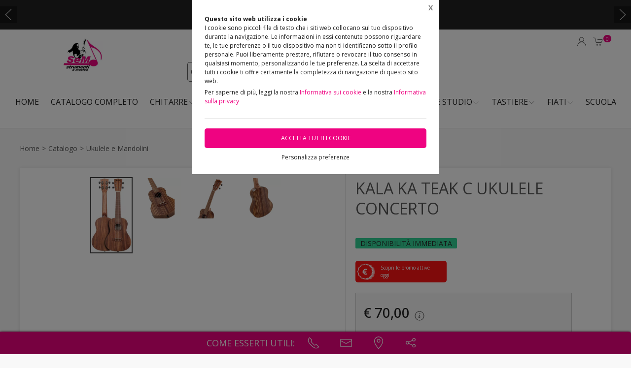

--- FILE ---
content_type: text/html;charset=UTF-8
request_url: https://semstrumenti.it/catalogo/ukulele-mandolini/kala-ka-teak-ukulele-concerto/1405738,1034858
body_size: 41251
content:
<!DOCTYPE html>
<html lang="it">
<head>
	<!--
  ____                 _                  _   _      _   ____  _ _       
 / ___| _   _ _ __    / \   _ __  _ __   | \ | | ___| |_/ ___|(_) |_ ___ 
 \___ \| | | | '_ \  / _ \ | '_ \| '_ \  |  \| |/ _ \ __\___ \| | __/ _ \
  ___) | |_| | | | |/ ___ \| |_) | |_) | | |\  |  __/ |_ ___) | | ||  __/
 |____/ \__, |_| |_/_/   \_\ .__/| .__/  |_| \_|\___|\__|____/|_|\__\___|
        |___/              |_|   |_| -->
<meta name="referrer" content="always" />
<meta http-equiv="content-language" content="it" />
<meta http-equiv="Content-Type" content="text/html; charset=UTF-8" />
<meta name="robots" content="index,follow" />
<meta name="google-site-verification" content="O2YtfyP1nTZMKkTeEMsSlMNwq9SBG55OdpVeWTabr2w" />
<meta name="facebook-domain-verification" content="jgewg63d5x4a30uusv9iu9xzyrfx4p" />
<link rel="icon" href="//files.synapp.it/40709/foto/aziende/favicon/O/1578398728917_icon_O.png" />
<title>KALA KA TEAK C UKULELE CONCERTO - Caltagirone (Catania)</title>
	<link id="page-url-canonical" rel="canonical" href="https://semstrumenti.it/catalogo-completo/ukulele-mandolini/kala-ka-teak-ukulele-concerto/1405738,1034858"/>
	<meta property="og:image" content="https://files.synapp.it/40709/foto/prodotti/B/1669911522276_kala_teak_B.jpg"/>
	<meta property="og:url" content="https://semstrumenti.it/catalogo-completo/ukulele-mandolini/kala-ka-teak-ukulele-concerto/1405738,1034858"/>
	<meta property="og:title" content="KALA KA TEAK C UKULELE CONCERTO - Caltagirone (Catania)"/>
	<meta property="og:description" content="Ukulele e Mandolini - KALA KA TEAK C UKULELE CONCERTO a Caltagirone (Catania) in Via Madonna della Via, 123"/>
		<meta name="description" content="Ukulele e Mandolini - KALA KA TEAK C UKULELE CONCERTO a Caltagirone (Catania) in Via Madonna della Via, 123" />
	<link rel="dns-prefetch" href="files.synapp.it">
<link rel="preconnect" href="files.synapp.it">
<link rel="dns-prefetch" href="themes.synapp.it">
<link rel="preconnect" href="themes.synapp.it">

<meta name="viewport" content="width=device-width, initial-scale=1">
<script type="application/ld+json">{"@context":"http://schema.org","@type":"Product","name":"KALA KA TEAK C UKULELE CONCERTO","url":"/catalogo-completo/ukulele-mandolini/kala-ka-teak-ukulele-concerto/1405738,1034858","image":"https://files.synapp.it/40709/foto/prodotti/N/1669911522276_kala_teak_N.jpg/kala-ka-teak-c-ukulele-concerto.jpg","description":"IN PRONTA CONSEGNA. \u0026nbsp; Made in Indonesia - top, fasce e fondo in teak - manico in meranti - tastiera e ponticello in nandu indonesiano - finitura satinata open pore - capotasto e selletta in Graphtech Tusq - corde Aquila Super Nylgut","sku":"1034858","category":"Ukulele e Mandolini","mpn":"PRD-1034858","offers":{"@type":"Offer","price":70.0,"priceCurrency":"EUR","itemCondition":"https://schema.org/NewCondition","availability":"https://schema.org/InStock","availableAtOrFrom":{"@type":"Place","name":"Sem Strumenti e Musica","branchCode":"40709"},"shippingDetails":{"@type":"OfferShippingDetails","shippingRate":{"@type":"MonetaryAmount","value":13.0,"currency":"EUR"},"shippingDestination":[{"@type":"DefinedRegion","addressCountry":"CZ"},{"@type":"DefinedRegion","addressCountry":"IS"},{"@type":"DefinedRegion","addressCountry":"UA"},{"@type":"DefinedRegion","addressCountry":"SE"},{"@type":"DefinedRegion","addressCountry":"NO"},{"@type":"DefinedRegion","addressCountry":"MK"},{"@type":"DefinedRegion","addressCountry":"LV"},{"@type":"DefinedRegion","addressCountry":"GR"},{"@type":"DefinedRegion","addressCountry":"FI"},{"@type":"DefinedRegion","addressCountry":"EE"},{"@type":"DefinedRegion","addressCountry":"DK"},{"@type":"DefinedRegion","addressCountry":"BY"},{"@type":"DefinedRegion","addressCountry":"RS"},{"@type":"DefinedRegion","addressCountry":"HU"},{"@type":"DefinedRegion","addressCountry":"ES"},{"@type":"DefinedRegion","addressCountry":"RO"},{"@type":"DefinedRegion","addressCountry":"IT"},{"@type":"DefinedRegion","addressCountry":"PT"},{"@type":"DefinedRegion","addressCountry":"PL"},{"@type":"DefinedRegion","addressCountry":"NL"},{"@type":"DefinedRegion","addressCountry":"MD"},{"@type":"DefinedRegion","addressCountry":"LU"},{"@type":"DefinedRegion","addressCountry":"LT"},{"@type":"DefinedRegion","addressCountry":"BG"},{"@type":"DefinedRegion","addressCountry":"BE"},{"@type":"DefinedRegion","addressCountry":"AL"},{"@type":"DefinedRegion","addressCountry":"SI"},{"@type":"DefinedRegion","addressCountry":"LI"},{"@type":"DefinedRegion","addressCountry":"DE"},{"@type":"DefinedRegion","addressCountry":"FR"},{"@type":"DefinedRegion","addressCountry":"HR"},{"@type":"DefinedRegion","addressCountry":"AT"}]}}}</script>
<script type="application/ld+json">{"@context":"http://schema.org","@type":"BreadcrumbList","ItemListElement":[{"@type":"ListItem","position":1,"name":"Catalogo","item":"https://semstrumenti.it/catalogo-completo/1405738"},{"@type":"ListItem","position":2,"name":"Ukulele e Mandolini","item":"https://semstrumenti.it/catalogo-completo/ukulele-mandolini/1405738,27888,0,0"}]}</script>
<style id="critical_css">
    
	#s4u-footer, #s4u-correlati, #nav-offcanvas, #cart-offcanvas { content-visibility: auto; contain-intrinsic-size: 1000px; }
	
	@media (min-width: 1200px) {
		.uk-width-1-3\@l {
		    width: calc(100% * 1 / 3.001);
		}
	}
	
	@media (min-width: 640px) {
		.uk-width-1-2\@s {
		    width: 50%;
		}
	}
	
	
	body { overflow-x: hidden;}
    .bar-call-to-action.s a { padding: 10px 15px; width: 26px; height: 26px;}
    #cookie-bar p { font-size: 12px !important; margin: 0px; margin-bottom: 5px;}
    
	.uk-breadcrumb { display: flex; flex-wrap: wrap; padding: 0; list-style: none; }
	/*.detail-breadcrumb .uk-breadcrumb { margin: 30px 0px !important; }*/
	.uk-breadcrumb>*>* { display: inline-block; font-size: .875rem; color: #535353; }
	.uk-breadcrumb>* { flex: none; }
	
	.s4u-main-menu a.uk-navbar-item.uk-link-muted.uk-icon{ padding: 0 10px;} 
	
	.uk-card-small.uk-card-body, .uk-card-small .uk-card-body { padding: 20px 20px; }
	
	.uk-navbar-dropdown { display: none; }
	.uk-navbar-dropdown.uk-open, .uk-dropdown.uk-open {display: block !important;}
	.uk-navbar { display: flex; position: relative; border-bottom: 1px solid #e5e5e5;}
	.uk-sticky .uk-navbar { border: none; }
	.uk-navbar-left, .uk-navbar-right, .uk-navbar-center, .uk-navbar-center-left>*, .uk-navbar-center-right>* { display: flex; align-items: center; }
	.uk-navbar-left, .uk-navbar-right, .uk-navbar-center:only-child { flex-wrap: wrap; }
	.uk-navbar-center:only-child { margin-left: auto; margin-right: auto; position: relative;}
	.uk-navbar-nav { display: flex; margin: 0; padding: 0; list-style: none; }
	.uk-navbar-nav>li>a, .uk-navbar-item, .uk-navbar-toggle { display: flex; justify-content: center;  align-items: center; box-sizing: border-box;  min-height: 80px; padding: 0 10px; font-size: .875rem; text-decoration: none; }
	.uk-navbar-nav>li>a { text-transform: uppercase; }
	#s4u-header { z-index: 981;}
	#s4u-header .uk-navbar-nav > li > a, #s4u-header .uk-navbar-item, #s4u-header .uk-navbar-toggle { font-size: 16px; min-height: 58px; }
	.uk-navbar-right { margin-left: auto; }
	
	.uk-navbar-nav>li>a, .uk-navbar-item, .uk-navbar-toggle { display: flex; justify-content: center; align-items: center;  box-sizing: border-box; min-height: 80px; padding: 0 10px; font-size: .875rem; font-family: Poppins,sans-serif; text-decoration: none;}
	
	.tm-shine { position: relative; overflow: hidden; }
	.uk-margin-small-top { margin-top: 10px !important; }
	[class*='uk-float-'] { max-width: 100%; }
	.uk-float-left { float: left; }
	.uk-iconnav { display: flex; flex-wrap: wrap; margin: 0; padding: 0; list-style: none; margin-left: -10px; }
	.uk-iconnav>* { padding-left: 10px; }
	*+.uk-margin { margin-top: 20px !important; }
	.uk-margin { margin-bottom: 20px; }
	.uk-margin-right { margin-right: 20px !important; }
	.uk-margin-small-right { margin-right: 10px !important; }
	.uk-margin-remove { margin: 0 !important;}
	.uk-search { display: inline-block; position: relative; max-width: 100%; margin: 0; }
	.uk-search-default .uk-search-icon { width: 40px;}
	.uk-search .uk-search-icon-flip { right: 0; left: auto; }
	.uk-search .uk-search-icon { position: absolute; top: 0; bottom: 0; left: 0; display: inline-flex; justify-content: center; align-items: center; color: #535353; }
	.uk-icon { margin: 0; border: none; border-radius: 0; overflow: visible; font: inherit; color: inherit; text-transform: none; padding: 0; background-color: transparent; display: inline-block; fill: currentcolor; line-height: 0; }
	.uk-search-input { padding-right: 30px; }
	.uk-search-default .uk-search-input { height: 40px; padding-left: 6px; padding-right: 30px !important; background: transparent; border: 1px solid #e5e5e5; }
	.uk-search-default .uk-search-icon-flip ~ .uk-search-input { padding-right: 40px; }
	.uk-search-input { box-sizing: border-box; margin: 0; border-radius: 0; font: inherit; overflow: visible; -webkit-appearance: none; vertical-align: middle; width: 100%; border: none; color: #666; }
	.uk-border-rounded { border-radius: 5px; }
	.uk-margin-medium-right {  margin-right: 40px !important; }
	.uk-flex-right { justify-content: flex-end; }
	
	.uk-grid { display: flex; flex-wrap: wrap; margin: 0; padding: 0; list-style: none; }
	
	.uk-grid+.uk-grid-collapse, .uk-grid+.uk-grid-row-collapse, .uk-grid-collapse>.uk-grid-margin, .uk-grid-row-collapse>.uk-grid-margin {
    margin-top: 0 !important; }
	[class*='uk-child-width']>* { box-sizing: border-box; width: 100%; }
	[class*='uk-width'] { box-sizing: border-box; width: 100%; max-width: 100%; }
	
	.uk-grid-collapse, .uk-grid-column-collapse { margin-left: 0; }
	.uk-grid-collapse>*, .uk-grid-column-collapse>* { padding-left: 0; }
	.uk-slideshow-items { position: relative; z-index: 0;  margin: 0; padding: 0; list-style: none; overflow: hidden; }

	.uk-slideshow-items>* { position: absolute; top: 0; left: 0; right: 0; bottom: 0; overflow: hidden; will-change: transform, opacity; touch-action: pan-y; }*/
	.tm-media-box-wrap { position: relative; height: 100%; margin: 0; }
	.tm-media-box-wrap>* { position: absolute;  top: 50%; left: 50%; transform: translate(-50%, -50%); display: block; max-width: 100%; max-height: calc(100%); }
	.uk-container { box-sizing: content-box; max-width: 1200px; margin-left: auto; margin-right: auto; padding-left: 15px; padding-right: 15px; }
	.uk-container-large {  max-width: 1600px; }
	
	#s4u-header-lingue a { color: #8f8f8f; display:inline-block; padding:4px;}
	#s4u-header-lingue a.s4u-current-lingua {
	    cursor: default;
	    font-weight: bold;
	    border: 1px solid #b0b0b0;
	    margin: 2px 0px;
	    padding: 0px 10px;
    	border-radius: 20px;
	    color: #535353;
	}
	#s4u-header-lingue { display: inline-block; margin-left: 30px; text-transform: uppercase; background: #fff; }

	.tm-product-card.tm-product-card-box .uk-card-media-top img, .s4u-widget .uk-slider-container .tm-product-card .tm-product-card-media img { height: 200px; object-position: top; display: inline-block;}
	#cookie-bar > div { margin: 0px auto; }
	.uk-search-default .uk-search-input { border: 1px solid #595959 !important;  }
	
	.uk-pagination .uk-active span {
		border-radius: 24px;
	    padding: 0px 10px;
	    border: 1px solid #595959;
	   	margin-top: -1px;
	   	margin-left: 12px;
	   	margin-right: -7px;
	}
	
	.uk-pagination { margin-left: 0px !important; }
	.uk-pagination>* { padding-left: 18px !important; }
	.uk-pagination .uk-active, .uk-pagination li:first-child { padding-left: 0px !important;}
	
	.uk-label.s4u-product-disponibilita { font-size: 10px; }
	.uk-dotnav>* { padding-bottom:12px;}
	
	.s4u-uk-card-body-overlay .uk-card { position: relative !important; }
	.s4u-uk-card-body-overlay .uk-card-body { position: absolute  !important; bottom: 0px; left:0; right:0; padding:10px; }
	.s4u-uk-card-body-overlay-background { display:none; opacity: 0.5; position:absolute; top:0; bottom:0; left:0; right:0; }
	.s4u-uk-card-body-overlay .s4u-uk-card-body-overlay-background { display: block; }
	.s4u-uk-card-body-overlay h3, .s4u-uk-card-body-overlay p, .s4u-uk-card-body-overlay span { position:relative; z-index:2;  }
	
	.uk-slidenav.uk-position-small { margin: 15px 0;}
	
	.s4u-active-prev-prev, .s4u-active-next-next, .uk-slider-nav.uk-dotnav li:nth-child(3) { opacity: .3; }
	.uk-slider-nav.uk-dotnav>*>*, .uk-slideshow-nav.uk-dotnav>*>* { background: #fff; border: 1px solid rgb(86 86 86); }
	.uk-slider .uk-dotnav>.uk-active > *, .uk-slideshow-nav.uk-dotnav > .uk-active > * { background-color: #ccc; border-color: #9c9c9c;}
	
	.s4u-active { opacity: 1 !important; }
	.s4u-active-prev, .s4u-active-next { opacity: .5 !important; }
	.uk-slider-nav.uk-dotnav, .uk-slideshow-nav.uk-dotnav { width: 110px; margin: 0 auto; overflow: hidden; flex-wrap: nowrap; justify-content:left !important; }
	.uk-slider-nav.uk-dotnav li, .uk-slideshow-nav.uk-dotnav li { display: inline-block; position: relative; left: 44px; transition: .2s transform,.2s left;}

	.s4u-widget-mappa .uk-container-xsmall .wdg-mappa{ padding:0px 7px; font-size: 13px; }
	.s4u-widget-mappa .uk-container-small .wdg-mappa { padding:0px 15px; font-size: 14px; }
	
	/*.uk-slider-items.uk-grid {
	    justify-content: center;
	}*/
	
	a.tm-media-box  { position: relative;}
	.s4u-icon-play-video { position: absolute; top: 50%; left: 50%; transform: translate(-50%, -50%); color: #fff !important; background: #000 !important; border-radius: 100% !important; }
	
	
	.s4u-widget-slider_banner .s4u-slide-desktop .uk-overlay {padding: 30px 50px 50px; margin: 60px; }
	.s4u-widget-slider_banner .s4u-slide-desktop .uk-overlay.uk-position-top-center, .s4u-widget-slider_banner .uk-overlay.uk-position-bottom-center { margin: 30px 0px; }
	.s4u-widget-slider_banner .s4u-slide-desktop .uk-overlay.uk-position-center{ margin: 0px; }
	.s4u-widget-slider_banner .s4u-slide-desktop .uk-overlay.uk-position-center-left, .s4u-widget-slider_banner .uk-overlay.uk-position-center-right { margin: 0px 60px; }
	
	
	.s4u-widget-slider_banner .s4u-slide-mobile .uk-overlay {padding: 30px 50px; margin: 0px; }
	
	
	.s4u-widget-slider_banner .uk-overlay p { line-height: 1.2em; }
	.s4u-widget-slider_banner .uk-overlay .uk-button { text-transform: inherit; }
	
	.uk-slideshow-items .uk-button-large {
	    padding: 5px 60px;
	    line-height: 53px;
	    font-size: 25px;
	}
	
	.uk-slideshow-items .uk-button-small {
	    padding: 0px 30px;
	    line-height: 38px;
	    font-size: 18px;
	}
	
	.s4u-widget-product-single .s4u-product-single {  margin: 0px auto;}
	.s4u-product-single { text-align: center; }
	.s4u-product-single .s4u-product-title { font-size: 44px; }
	.s4u-product-single .s4u-product-disponibilita { font-size: 20px; text-transform: lowercase; }
	.s4u-product-single .s4u-element-urgency span { font-size: 16px; text-transform: lowercase;}
	.s4u-product-single .tm-product-card-prices { font-size: 16px; }
	.s4u-product-single .tm-product-card-price { font-size: 45px; margin-bottom: 15px; }
	.s4u-product-single .uk-button-small {  padding: 14px 50px; font-size: 25px; border-radius: 30px; } 
	.s4u-product-single .s4u-product-media img { border-radius: 36px; }
	
	
	.s4u-product-double { text-align: center; }
	.s4u-product-double .s4u-product-title { font-size: 34px; }
	.s4u-product-double .s4u-product-disponibilita { font-size: 20px; text-transform: lowercase; }
	.s4u-product-double .s4u-element-urgency span { font-size: 16px; text-transform: lowercase;}
	.s4u-product-double .tm-product-card-prices { font-size: 16px; }
	.s4u-product-double .tm-product-card-price { font-size: 45px; }
	.s4u-product-double .uk-button-small {  padding: 14px 50px; font-size: 25px; border-radius: 30px; } 
	.s4u-product-double .s4u-product-media img { border-radius: 26px; }
	
	.s4u-widget.uk-padding.uk-padding-remove-horizontal.uk-padding-remove-bottom { padding-bottom: 0px !important; }
	.s4u-widget.uk-padding.uk-padding-remove-horizontal.uk-padding-remove-top { padding-top: 0px !important; }
	 
	
	@media (max-width: 640px) {
	  .s4u-product-single .s4u-product-title { font-size: 30px; }
	  .s4u-product-single .uk-button-small {  font-size: 18px; padding: 10px 40px; } 
	  .s4u-product-single .tm-product-card-price { font-size: 35px; }
	  .s4u-product-single .s4u-product-media img { border-radius: 26px; }
	  
	  .s4u-product-double { text-align: left !important; margin-bottom: 20px !important; border: 1px solid #ccc; padding: 10px !important; margin: 1% !important; border-radius: 10px; width: 48% !important; }
	  .s4u-product-double .s4u-product-title { font-size: 15px; font-weight: 500; }
	  .s4u-product-double .uk-button-small {  font-size: 12px; padding: 4px 8px; border-radius: 20px; } 
	  .s4u-product-double .tm-product-card-price { font-size: 20px; }
	  .s4u-product-double .s4u-product-media img  { border-radius: 12px;}
	  .s4u-product-double .s4u-product-disponibilita { font-size: 14px; text-transform: lowercase; }
	  .s4u-product-double .s4u-element-urgency span { font-size: 12px; text-transform: lowercase;}
	  
	  .s4u-widget-slider_banner .uk-overlay { padding: 20px 40px; margin: 20px; }
	  .s4u-widget-slider_banner .uk-overlay.uk-position-top-center, .s4u-widget-slider_banner .uk-overlay.uk-position-bottom-center { margin: 20px 0px; }
	  .s4u-widget-slider_banner .uk-overlay.uk-position-center{ margin: 0px; }
		  
	}
	
	@media (max-width: 480px) {
		.s4u-product-double .uk-button-small {  font-size: 10px; padding: 4px 8px; border-radius: 20px; }
	}
	
	@media (min-width: 640px) {
		.uk-container { padding-left: 30px; padding-right: 30px; }
	}
	@media (min-width: 960px){
		.uk-flex-center\@m { justify-content: center; }
		.uk-width-expand\@m { flex: 1; min-width: 1px; }
		.tm-product-info { min-width: 390px; border-top: none; border-left: 1px solid #E5E5E5; }
		.uk-width-2-5\@m { width: 40%;}
		.uk-width-1-4\@m { width: 25%; }
		.uk-container { padding-left: 40px;  padding-right: 40px; }
		.uk-hidden\@m { display: none !important; }
		.tm-filters.uk-offcanvas { position: static; display: block; }
		.tm-filters.uk-offcanvas .uk-offcanvas-bar { position: static; overflow: visible; width: auto; transform: none; background: none;}
		.uk-slider-items .tm-product-card.tm-product-card-box { margin-bottom: 20px;}
		
	    .tm-product-card.tm-product-card-box.tm-product-card-grid .uk-card {
	        flex-direction: column;
	        max-width: 300px;
	    }
	    
		
	}
	
	@media (min-width: 1280px){
		.s4u-widget.uk-padding { padding-top: 60px !important; padding-bottom: 60px !important;}
		.s4u-widget .uk-container { padding-left: 120px !important; padding-right: 120px !important;}
		.s4u-widget .uk-container.uk-padding-remove { padding:0px !important;}
		.s4u-widget-section.uk-padding-remove .uk-container.uk-padding-remove .s4u-wysiwyg.uk-padding { padding-left: 120px !important; padding-right: 120px !important;}
		.s4u-widget-section.uk-padding-remove .uk-card-media-right { padding-left: 0px !important;}
		.s4u-widget-section.uk-padding-remove .uk-grid>* { padding-left: 0px !important; }
	}
	
	@media (min-width: 1600px){
		.uk-width-1-5\@xl { width: 20%;}
	}
	@media (max-width: 375px) {
		.detail-breadcrumb .uk-breadcrumb { margin: 10px 0px !important;}
		/*.uk-slideshow-items { height: 206px;}*/
		/*#s4u-product-gallery { height: 206px; }*/
	}
	@media (max-width: 960px) {
		.uk-breadcrumb { overflow: auto; flex-wrap: nowrap; }
		#s4u-header-lingue { display: block; text-align: right; padding-right: 10px; margin: 0px;}
		#s4u-header-lingue a { padding: 3px 15px; font-size: 16px;}
		.uk-breadcrumb>li { display: inline !important; }
		.uk-dotnav>* {flex: none; padding-left: 12px;}
		
		.tm-product-card.tm-product-card-box:not(.tm-product-card-grid) .uk-card-media-top img, 
		.s4u-widget .uk-slider-container .tm-product-card:not(.tm-product-card-grid) .tm-product-card-media img { height: 120px;}
		
		.tm-product-card.tm-product-card-box.tm-product-card-grid .uk-card {
	        max-width: 360px;
	    }
	    
	    .tm-product-card.tm-product-card-grid {
	        align-items: center;
	    }
		
		.s4u-col-gallery, .tm-product-info { width: 100% !important;}
		.uk-width-3-4 { width: 75%;}
		.s4u-widget-schede-all {right: calc(50% - 56px);}
		#s4u-header-lingue { border-top: 1px solid #e5e5e5; border-bottom: 1px solid #e5e5e5; }
		.uk-button-large { padding: 0px 30px !important; }
		
		.product-single figure { margin-bottom:20px !important; }
		.s4u-widget.uk-padding { padding-top: 40px !important; padding-bottom: 40px !important;}
		
	}
	</style>
	<link rel="preload" href="//themes.synapp.it/flex/assets/css/tema1/style.css?v=2.8.20250423.01" as="style" crossorigin />
	<link rel="stylesheet" type="text/css" media="all" href="//themes.synapp.it/flex/assets/css/tema1/style.css?v=2.8.20250423.01" crossorigin />
	
	
	<!-- FONT -->
			<!-- 
			<link rel="preconnect" href="https://fonts.googleapis.com"> -->
			<link rel="preconnect" href="https://fonts.gstatic.com" crossorigin>
			
			<!-- link href="//files.synapp.it/font.css" rel="stylesheet"/ -->
			<link rel="preload" href="https://fonts.gstatic.com/s/opensans/v40/memvYaGs126MiZpBA-UvWbX2vVnXBbObj2OVTSGmu0SC55K5gw.woff2" crossorigin as="font">
			<link rel="preload" href="https://fonts.gstatic.com/s/opensans/v40/memvYaGs126MiZpBA-UvWbX2vVnXBbObj2OVTS-mu0SC55I.woff2" crossorigin as="font">
			<style>
			@font-face {font-family:'Open Sans';font-style:normal;font-weight:300 800;font-stretch:100%;font-display:swap;src:url(https://fonts.gstatic.com/s/opensans/v40/memvYaGs126MiZpBA-UvWbX2vVnXBbObj2OVTSGmu0SC55K5gw.woff2) format('woff2');unicode-range:U+0100-02BA, U+02BD-02C5, U+02C7-02CC, U+02CE-02D7, U+02DD-02FF, U+0304, U+0308, U+0329, U+1D00-1DBF, U+1E00-1E9F, U+1EF2-1EFF, U+2020, U+20A0-20AB, U+20AD-20C0, U+2113, U+2C60-2C7F, U+A720-A7FF;}
@font-face {font-family:'Open Sans';font-style:normal;font-weight:300 800;font-stretch:100%;font-display:swap;src:url(https://fonts.gstatic.com/s/opensans/v40/memvYaGs126MiZpBA-UvWbX2vVnXBbObj2OVTS-mu0SC55I.woff2) format('woff2');unicode-range:U+0000-00FF, U+0131, U+0152-0153, U+02BB-02BC, U+02C6, U+02DA, U+02DC, U+0304, U+0308, U+0329, U+2000-206F, U+20AC, U+2122, U+2191, U+2193, U+2212, U+2215, U+FEFF, U+FFFD;}
</style>
			<style id="custom_theme">
		html, .uk-logo { font-family: 'Open Sans', sans-serif !important; }
		.uk-h1, .uk-h2, .uk-h3, .uk-h4, .uk-h5, .uk-h6, .uk-heading-2xlarge, .uk-heading-large, .uk-heading-medium, .uk-heading-small, .uk-heading-xlarge, h1, h2, h3, h4, h5, h6, .s4u-main-menu a { font-family: 'Open Sans', sans-serif !important; }
		/* Hover + Focus */
		.uk-navbar-dropdown-nav > li > a:hover,
		.uk-navbar-dropdown-nav > li > a:focus,
		.uk-navbar-nav>li:hover>a, .uk-navbar-nav>li>a:focus, .uk-navbar-nav>li>a.uk-open,
		a, a:hover, .uk-link,
		.uk-text-meta,
		.tm-product-card-sale,
		a.uk-link-heading:hover, .uk-link-heading a:hover, .uk-link-toggle:hover .uk-link-heading, .uk-link-toggle:focus .uk-link-heading, .s4u-button-inverse,
		#s4u-header-lingue a:hover { color:  #EF0381; }
		.uk-text-primary { color:  #EF0381 !important; }
		.uk-light .uk-button-primary, .uk-section-primary:not(.uk-preserve-color) .uk-button-primary, .uk-section-secondary:not(.uk-preserve-color) .uk-button-primary, .uk-tile-primary:not(.uk-preserve-color) .uk-button-primary, .uk-tile-secondary:not(.uk-preserve-color) .uk-button-primary, .uk-card-primary.uk-card-body .uk-button-primary, .uk-card-primary>:not([class*='uk-card-media']) .uk-button-primary, .uk-card-secondary.uk-card-body .uk-button-primary, .uk-card-secondary>:not([class*='uk-card-media']) .uk-button-primary, .uk-overlay-primary .uk-button-primary,
		.uk-background-primary,
		.uk-button-primary,
		.uk-section-primary,
		.uk-badge1,
		.uk-button-primary:hover,
		.uk-button-primary,
		.s4u-ecommerce-cart-ajax-count.uk-badge { background-color: #EF0381; color: #fff !important; }
		.tm-variations>.uk-active>a,
		.uk-input:focus, .s4u-button-inverse{ border-color: #EF0381; }
		.s4u-button-inverse {background: transparent;}
		.uk-button-medium {
		    padding: 10px 15px;
		    line-height: 25px;
		}
		
		#s4u-popup-button svg, #s4u-popup-button-desktop svg, #s4u-popup-button-mobile svg { fill: #fff !important;}

		
		
			.tm-product-card-title, .tm-product-info h1 { font-weight: normal !important;}
		
			.tm-product-card-title, .tm-product-info h1 { text-transform: initial !important;}
		
		
		.tm-variations>.uk-active>a {color: #666; border: 2px solid #EF0381;}
		.uk-button-default { color: #333;}
		.uk-button-default:hover { color: #333; border: 1px solid #333;}
		.s4u-widget-section .uk-button-default, .s4u-widget-slider .uk-button-default, .s4u-widget-form .uk-button-default, .s4u-widget-slider_banner .uk-button-default { color: #fff !important; font-weight: bold; border: 1px solid #fff; }
		
		.s4u-wysiwyg .uk-slider { padding: 0px;}
		.s4u-wysiwyg .uk-slider-items > div {
			 background: #EF038110;
			 border: 4px solid #fff;
			 padding-left: 0px;
		}
		.s4u-wysiwyg .uk-slider .uk-card {
		    margin: 16px;
		    border-radius: 10px;
		    background: #fff;
		}
		
		
		.s4u-wysiwyg .uk-slider .uk-grid {
		    margin-left: 0px;
		}
		
		.s4u-wysiwyg .uk-accordion { padding: 5px;}
		
		.s4u-prodotto-informazioni  { margin-bottom: 15px; }
		.s4u-prodotto-informazioni .uk-accordion { margin: 5px 0px; }
		.s4u-prodotto-informazioni .uk-accordion li .uk-accordion-title, .s4u-wysiwyg .uk-accordion > li .uk-accordion-title { border-radius: 10px; border-bottom: none; background: transparent !important;}
		.s4u-prodotto-informazioni .uk-accordion li, .s4u-wysiwyg .uk-accordion > li {
		    margin-bottom: 14px !important;
		    border-radius: 10px;
		    border: none;
		    background: #EF038110;
		}
		
		.s4u-prodotto-informazioni .uk-accordion .uk-accordion-content, .s4u-wysiwyg .uk-accordion .uk-accordion-content {
		    margin: 0px;
		    padding: 0px 20px !important;
		    background: transparent !important;
		}
		
		.s4u-prodotto-informazioni .s4u-accordion-title .uk-accordion-title { cursor:auto;} 
		.s4u-prodotto-informazioni .s4u-accordion-no-icon .uk-accordion-title::before {
			background: none; display: none;
		}
		.s4u-prodotto-informazioni .uk-accordion-title { padding: 12px; font-weight: normal; padding: 10px;}
		.s4u-prodotto-informazioni .uk-accordion { margin: 3px 0px; }
		.s4u-prodotto-informazioni .uk-accordion li { margin-bottom: 0px !important; }
		
		.s4u-product-double { max-width: 640px; }
		.s4u-product-double.tm-product-card.tm-product-card-box .uk-card-media-top img { height: 450px; max-height: 450px; object-fit: contain; object-position: top;}
		.s4u-product-double .tm-product-card-title { font-size: 24px;}
		.s4u-product-double .uk-card { display: block !important;  }
		
		.s4u-product-double .tm-media-box { padding: 0px;}
		.s4u-product-double .uk-label.s4u-product-disponibilita { font-size: 13px;}
		
		@media (max-width: 1280px) {
			.s4u-product-double.tm-product-card.tm-product-card-box .uk-card-media-top img  { height: 350px; }
		}
		
		@media (max-width: 960px) {
			.s4u-product-double.tm-product-card.tm-product-card-box .uk-card-media-top img  { height: 250px; }
		}
		
		@media (max-width: 640px) {
			.s4u-product-double  { margin-bottom: 20px !important; }
		}
		

		
		
		</style>
	<link rel="preload" href="//files.synapp.it/40709/foto/prodotti/N/1669911522276_kala_teak_N.jpg/1-kala-ka-teak-c-ukulele-concerto.jpg" as="image" media="(max-width: 480px)">
	<link rel="preload" href="//files.synapp.it/40709/foto/prodotti/L/1669911522276_kala_teak_L.jpg/1-kala-ka-teak-c-ukulele-concerto.jpg" as="image" media="(min-width: 480.1px)">
	<link rel="preload" href="//themes.synapp.it/flex/assets/js/uikit.min.js" as="script" crossorigin />
	<link rel="preload" href="//themes.synapp.it/flex/assets/js/uikit-icons.min.js" as="script" crossorigin />
	<style id="s4u_css">
/* Datepicker.js - https://github.com/qodesmith/datepicker */
.qs-datepicker-container{font-size:1rem;font-family:sans-serif;color:#000;position:absolute;width:15.625em;display:-webkit-box;display:-ms-flexbox;display:flex;-webkit-box-orient:vertical;-webkit-box-direction:normal;-ms-flex-direction:column;flex-direction:column;z-index:9001;-webkit-user-select:none;-moz-user-select:none;-ms-user-select:none;user-select:none;border:1px solid grey;border-radius:.26392em;overflow:hidden;background:#fff;-webkit-box-shadow:0 1.25em 1.25em -.9375em rgba(0,0,0,.3);box-shadow:0 1.25em 1.25em -.9375em rgba(0,0,0,.3)}.qs-datepicker-container *{-webkit-box-sizing:border-box;box-sizing:border-box}.qs-datepicker-container.qs-centered{position:fixed;top:50%;left:50%;-webkit-transform:translate(-50%,-50%);-ms-transform:translate(-50%,-50%);transform:translate(-50%,-50%)}.qs-datepicker-container.qs-hidden{display:none}.qs-datepicker .qs-overlay{position:absolute;top:0;left:0;background:rgba(0,0,0,.75);color:#fff;width:100%;height:100%;padding:.5em;z-index:1;opacity:1;-webkit-transition:opacity .3s;transition:opacity .3s;display:-webkit-box;display:-ms-flexbox;display:flex;-webkit-box-orient:vertical;-webkit-box-direction:normal;-ms-flex-direction:column;flex-direction:column}.qs-datepicker .qs-overlay.qs-hidden{opacity:0;z-index:-1}.qs-datepicker .qs-overlay .qs-overlay-year{background:rgba(0,0,0,0);border:none;border-bottom:1px solid #fff;border-radius:0;color:#fff;font-size:.875em;padding:.25em 0;width:80%;text-align:center;margin:0 auto;display:block}.qs-datepicker .qs-overlay .qs-overlay-year::-webkit-inner-spin-button{-webkit-appearance:none}.qs-datepicker .qs-overlay .qs-close{padding:.5em;cursor:pointer;position:absolute;top:0;right:0}.qs-datepicker .qs-overlay .qs-submit{border:1px solid #fff;border-radius:.26392em;padding:.5em;margin:0 auto auto;cursor:pointer;background:hsla(0,0%,50.2%,.4)}.qs-datepicker .qs-overlay .qs-submit.qs-disabled{color:grey;border-color:grey;cursor:not-allowed}.qs-datepicker .qs-overlay .qs-overlay-month-container{display:-webkit-box;display:-ms-flexbox;display:flex;-ms-flex-wrap:wrap;flex-wrap:wrap;-webkit-box-flex:1;-ms-flex-positive:1;flex-grow:1}.qs-datepicker .qs-overlay .qs-overlay-month{display:-webkit-box;display:-ms-flexbox;display:flex;-webkit-box-pack:center;-ms-flex-pack:center;justify-content:center;-webkit-box-align:center;-ms-flex-align:center;align-items:center;width:33.33333%;cursor:pointer;opacity:.5;-webkit-transition:opacity .15s;transition:opacity .15s}.qs-datepicker .qs-overlay .qs-overlay-month.active,.qs-datepicker .qs-overlay .qs-overlay-month:hover{opacity:1}.qs-datepicker .qs-controls{width:100%;display:-webkit-box;display:-ms-flexbox;display:flex;-webkit-box-pack:justify;-ms-flex-pack:justify;justify-content:space-between;-webkit-box-align:center;-ms-flex-align:center;align-items:center;-webkit-box-flex:1;-ms-flex-positive:1;flex-grow:1;-ms-flex-negative:0;flex-shrink:0;background:#d3d3d3;-webkit-filter:blur(0);filter:blur(0);-webkit-transition:-webkit-filter .3s;transition:-webkit-filter .3s;transition:filter .3s;transition:filter .3s,-webkit-filter .3s}.qs-datepicker .qs-controls.qs-blur{-webkit-filter:blur(5px);filter:blur(5px)}.qs-datepicker .qs-arrow{height:1.5625em;width:1.5625em;position:relative;cursor:pointer;border-radius:.26392em;-webkit-transition:background .15s;transition:background .15s}.qs-datepicker .qs-arrow:hover{background:rgba(0,0,0,.1)}.qs-datepicker .qs-arrow:hover.qs-left:after{border-right-color:#000}.qs-datepicker .qs-arrow:hover.qs-right:after{border-left-color:#000}.qs-datepicker .qs-arrow:after{content:"";border:.39062em solid rgba(0,0,0,0);position:absolute;top:50%;-webkit-transition:border .2s;transition:border .2s}.qs-datepicker .qs-arrow.qs-left:after{border-right-color:grey;right:50%;-webkit-transform:translate(25%,-50%);-ms-transform:translate(25%,-50%);transform:translate(25%,-50%)}.qs-datepicker .qs-arrow.qs-right:after{border-left-color:grey;left:50%;-webkit-transform:translate(-25%,-50%);-ms-transform:translate(-25%,-50%);transform:translate(-25%,-50%)}.qs-datepicker .qs-month-year{font-weight:700;-webkit-transition:border .2s;transition:border .2s;border-bottom:1px solid rgba(0,0,0,0);cursor:pointer}.qs-datepicker .qs-month-year:hover{border-bottom:1px solid grey}.qs-datepicker .qs-month-year:active:focus,.qs-datepicker .qs-month-year:focus{outline:none}.qs-datepicker .qs-month{padding-right:.5ex}.qs-datepicker .qs-year{padding-left:.5ex}.qs-datepicker .qs-squares{display:-webkit-box;display:-ms-flexbox;display:flex;-ms-flex-wrap:wrap;flex-wrap:wrap;padding:.3125em;-webkit-filter:blur(0);filter:blur(0);-webkit-transition:-webkit-filter .3s;transition:-webkit-filter .3s;transition:filter .3s;transition:filter .3s,-webkit-filter .3s}.qs-datepicker .qs-squares.qs-blur{-webkit-filter:blur(5px);filter:blur(5px)}.qs-datepicker .qs-square{width:14.28571%;height:1.5625em;display:-webkit-box;display:-ms-flexbox;display:flex;-webkit-box-align:center;-ms-flex-align:center;align-items:center;-webkit-box-pack:center;-ms-flex-pack:center;justify-content:center;cursor:pointer;-webkit-transition:background .1s;transition:background .1s;border-radius:.26392em}.qs-datepicker .qs-square.qs-current{font-weight:700}.qs-datepicker .qs-square.qs-current span{text-decoration:underline}.qs-datepicker .qs-square.qs-active{background:#add8e6}.qs-datepicker .qs-square.qs-range-date-start:not(.qs-range-date-6){border-top-right-radius:0;border-bottom-right-radius:0}.qs-datepicker .qs-square.qs-range-date-middle{background:#d4ebf2}.qs-datepicker .qs-square.qs-range-date-middle:not(.qs-range-date-0):not(.qs-range-date-6){border-radius:0}.qs-datepicker .qs-square.qs-range-date-middle.qs-range-date-0{border-top-right-radius:0;border-bottom-right-radius:0}.qs-datepicker .qs-square.qs-range-date-end:not(.qs-range-date-0),.qs-datepicker .qs-square.qs-range-date-middle.qs-range-date-6{border-top-left-radius:0;border-bottom-left-radius:0}.qs-datepicker .qs-square.qs-disabled span{opacity:.2}.qs-datepicker .qs-square.qs-empty{cursor:default}.qs-datepicker .qs-square.qs-disabled{cursor:not-allowed}.qs-datepicker .qs-square.qs-day{cursor:default;font-weight:700;color:grey}.qs-datepicker .qs-square:not(.qs-empty):not(.qs-disabled):not(.qs-day):not(.qs-active):hover{background:orange}.qs-datepicker .qs-event{position:relative}.qs-datepicker .qs-event:after{content:"";position:absolute;width:.46875em;height:.46875em;border-radius:50%;background:#07f;bottom:0;right:0}.qs-datepicker .qs-event.qs-disabled:after,.qs-datepicker .qs-event.qs-empty:after{background:#cce4ff}

/*s4u*/
.star-ranking { font-size: 0; white-space: nowrap; display: inline-block; width: 150px; height: 30px; overflow: hidden; position: relative; background: url('[data-uri]'); background-size: contain;}
.star-ranking i { opacity: 0; position: absolute; left: 0; top: 0; height: 100%; width: 20%; z-index: 1; background: url('[data-uri]'); background-size: contain;
}
.star-ranking input { -moz-appearance: none; -webkit-appearance: none; opacity: 0; display: inline-block; width: 20% !important; height: 100%; margin: 0; padding: 0; z-index: 2; position: relative; }
.star-ranking input:hover + i,
.star-ranking input:checked + i { opacity: 1; }
.star-ranking i ~ i { width: 40%;}
.star-ranking i ~ i ~ i { width: 60%;}
.star-ranking i ~ i ~ i ~ i { width: 80%;}
.star-ranking i ~ i ~ i ~ i ~ i { width: 100%;}
*[class^="star-ranking-"], *[class*=" star-ranking-"]{ background-image:url(/common/media/ranking.png); background-repeat: no-repeat; width: 90px; height: 18px; display:inline-block; }
.star-ranking-0 { background-position: 0px 0px; }
.star-ranking-25 { background-position: 0 -18px; }
.star-ranking-50 { background-position: 0 -36px; }
.star-ranking-75 { background-position: 0 -54px; }
.star-ranking-100 { background-position: 0 -72px; }
.star-ranking-125 { background-position: 0 -90px; }
.star-ranking-150 { background-position: 0 -108px; }
.star-ranking-175 { background-position: 0 -126px; }
.star-ranking-200 { background-position: 0 -144px; }
.star-ranking-225 { background-position: 0 -162px; }
.star-ranking-250 { background-position: 0 -180px; }
.star-ranking-275 { background-position: 0 -198px; }
.star-ranking-300 { background-position: 0 -216px; }
.star-ranking-325 { background-position: 0 -234px; }
.star-ranking-350 { background-position: 0 -252px; }
.star-ranking-375 { background-position: 0 -270px; }
.star-ranking-400 { background-position: 0 -288px; }
.star-ranking-425 { background-position: 0 -306px; }
.star-ranking-450 { background-position: 0 -324px; }
.star-ranking-475 { background-position: 0 -342px; }
.star-ranking-500 { background-position: 0 -360px; }

.s4u-text-toogle { position: relative; max-height: 320px; overflow: hidden !important;}
.s4u-text-toogle .s4u-text-toogle-more { display: none; position: absolute; z-index: 10; bottom: 0; left: 0; right: 0; }
.s4u-text-toogle .s4u-text-toogle-more:after { content:' '; height:40px; position: absolute; top: -40px; width: 100%; left: 0; z-index: 10; background: linear-gradient(0deg, rgba(255,255,255,.8) 10%, rgba(255,255,255,.8) 30%, rgba(255,255,255,0.4) 50%); }
.s4u-text-toogle .s4u-text-toogle-more .down { background: #fff;  display: block; cursor: pointer; }
.s4u-text-toogle .s4u-text-toogle-more .up { background: #fff;  display: none; cursor: pointer; }

.s4u-text-toogle.open { max-height: none; }
.s4u-text-toogle.open .s4u-text-toogle-more:before { background: none; }
.s4u-text-toogle.open .s4u-text-toogle-more { display: block; }
.s4u-text-toogle.open .s4u-text-toogle-more .down { display: none; }
.s4u-text-toogle.open .s4u-text-toogle-more .up { display: block; }
</style>

<script>
analytics_storage = 'denied';
ad_storage = 'denied';
ad_user_data = 'denied';
ad_personalization = 'denied';
window.dataLayer = window.dataLayer || [];
function gtag(){dataLayer.push(arguments);}
</script>
<!-- Google Analytics azienda -->
<script async src="https://www.googletagmanager.com/gtag/js?id=G-KYX3BFFYSE"></script>
<script>
	gtag('js', new Date());
	gtag('set', 'url_passthrough', true);
	gtag('consent', 'default', { 'analytics_storage': analytics_storage, 'ad_storage': ad_storage, 'ad_user_data': ad_user_data, 'ad_personalization': ad_personalization });
	
	gtag('config', 'G-KYX3BFFYSE', { 'anonymize_ip': true });
	
	
			  gtag('event','view_item', {
			    'value': 70.0,
			    'items': [
			      {
			      'item_id': 1034858,
			      'item_category': 'Ukulele e Mandolini',
				  'item_name': 'KALA KA TEAK C UKULELE CONCERTO',
				  'quantity': 1,
				  'currency': 'EUR',
				  'price': 70.0
			      }
			    ]
			  });
		  </script>
<!-- End Google Analytics azienda -->
</head>
<body style='overflow: hidden'> 
	
	<!-- COOKIE BAR -->
<div data-nosnippet id="cookie-bar" style="display:block; z-index:99999999; position:fixed; top:0; bottom:0; left: 0; right: 0; background: rgb(0 0 0 / 50%); overflow: hidden;" data-nosnippet>
	<div style="display: block; min-width: 280px; max-width:500px; position: relative;">
		<div style="background: #fff; color: #222; padding: 25px; font-size: 14px;">
			<div style="max-height:320px; overflow:auto;">
				
				<div id="cb-prima-informativa" style="display:block;">
					<p><p><b>Questo sito web utilizza i cookie</b><br />
I cookie sono piccoli file di testo che i siti web collocano sul tuo dispositivo durante la navigazione. Le informazioni in essi contenute possono riguardare te, le tue preferenze o il tuo dispositivo ma non ti identificano sotto il profilo personale. Puoi liberamente prestare, rifiutare o revocare il tuo consenso in qualsiasi momento, personalizzando le tue preferenze. La scelta di accettare tutti i cookie ti offre certamente la completezza di navigazione di questo sito web.</p></p>
				</div>
				
				<div id="cb-seconda-informativa" style="display:none;">
					<p><b>Gestione preferenze dei cookie</b></p>
<p>Puoi liberamente prestare a tuo piacere, rifiutare o revocare il tuo consenso in qualsiasi momento.<br/>
La scelta di accettare tutti i cookie ti offre, certamente, la completezza di navigazione di questo sito web.</p></div>
				<p>Per saperne di più, leggi la nostra <a rel="nofollow noopener" target="_blank" href="//semstrumenti.it/cookies.htm">Informativa sui cookie</a> e la nostra <a rel="nofollow noopener" target="_blank" href="//semstrumenti.it/privacy.htm">Informativa sulla privacy</a></p>
				
				<form id="cb-form" style="display:none;">
					<hr/>
					<input type="hidden" id="cAnalyticsInit" value="false" />
					<input type="hidden" id="cProfilazioneInit" value="false" />
					<ul style="margin-top: 0px; margin-bottom: 0px;" uk-accordion>
					    <li style="border-bottom: none;">
					        <label style="float: left;"><span uk-icon="icon: check"></span> Cookie necessari</label>
					        <a style="background: none;" class="uk-accordion-title" href="#"></a>
					        <div class="uk-accordion-content" style="margin-top: 0px; padding: 5px 20px;">
					            <p><p>Questi cookie sono essenziali per la navigazione nel sito web e per l'utilizzo delle sue funzioni come ad esempio, l'impostazione delle preferenze, sistemi di sicurezza etc.. Il sito web non pu&ograve; funzionare correttamente senza questi cookie.</p></p>
					            <p><a rel="nofollow noopener" target="_blank" href="//semstrumenti.it/cookies.htm">Vedi informativa estesa</a></p>
					        </div>
					    </li>
					    <li style="border-bottom: none;"><label style="float: left;"><input  id="cAnalytics" class="uk-checkbox" type="checkbox" name="cAnalytics" value="true" />&nbsp;Cookie statistica</label>
					        <a style="background: none;" class="uk-accordion-title" href="#"></a>
					        <div class="uk-accordion-content" style="margin-top: 0px; padding: 5px 20px;">
					        		<p><p>I cookie statistici ci aiutano a capire come i visitatori interagiscono con il sito raccogliendo e trasmettendo informazioni anonime agli strumenti di rilevamento.</p></p>
					        		<p><a rel="nofollow noopener" target="_blank" href="//semstrumenti.it/cookies.htm">Vedi informativa estesa</a></p>
					        </div>
					    </li>
					    <li style="border-bottom: none;"><label style="float: left;"><input  id="cProfilazione" class="uk-checkbox" type="checkbox" name="cProfilazione" value="true" />&nbsp;Cookie marketing</label>
					        <a style="background: none;" class="uk-accordion-title" href="#"></a>
					        <div class="uk-accordion-content" style="margin-top: 0px; padding: 5px 20px;">
					            <p><p>I 'cookie per il marketing', solitamente, aiutano a profilare le abitudini di navigazione sul web e a comprendere l'utilizzo che fai del nostro sito con il tuo dispositivo. A tale scopo, eventuali azioni promozionali o informative potrebbero piazzare o riconoscere un cookie univoco all'interno del tuo browser (per esempio usando i pixel tag).</p></p>
					            <p><a rel="nofollow noopener" target="_blank" href="//semstrumenti.it/cookies.htm">Vedi informativa estesa</a></p>
					        </div>
					    </li>
					</ul>
					
				</form>
			</div>
			
			
			<hr/>
			<a href="javascript:;" style="font-size: 12px;" class="uk-button uk-width-1-1@s uk-margin-small-bottom uk-button-primary cb-all">Accetta tutti i cookie</a>
			<button id="cb-custom-save" style="display:none; font-size: 12px;" class="uk-button uk-width-1-1@s uk-margin-small-bottom uk-button-default" type="button">Acconsenti ai selezionati</button>
			<a id="cb-custom" href="javascript:;" style="display:block; color: #222; font-size: 12px; text-align:center;" class="_uk-button _uk-width-1-1@s _uk-margin-small-bottom _uk-button-default">Personalizza preferenze</a>
			<a style="color: #7c7c7c; position:absolute; top: 0px; right: 0px; padding: 5px 12px; border-radius: 100%; font-weight: bold;" href="javascript:;" class="cb-close">X</a>
		</div>
	</div>
</div>
<!-- 
<a href="javascript:;" style="position: fixed; bottom: 46px; left: 0px; padding: 5px; border-top-right-radius: 5px;z-index:980" id="cookie-settings" class="uk-button-primary"><span uk-icon="icon: cog"></span>&nbsp;Cookie</a>
 -->

<div data-nosnippet id="cb-alert" style="text-align: center;border-top: 1px solid rgb(204, 204, 204);z-index: 1000;padding: 10px;background: rgb(112 112 112);color: rgb(244 244 244);position: fixed;bottom: 46px;left: 0px;right: 0px; padding: 30px 0px 10px; display:none">
<h3 style="color:#fff; margin-bottom: 7px;">HAI SCELTO DI RIFIUTARE I COOKIE</h3>
<p style="color:#fff; margin-top: 6px;">alcuni contenuti delle pagine potrebbero non essere più visibili.</p>
<a href="javascript:;" style="font-size: 12px; margin:17px;" class="uk-button uk-margin-small-bottom uk-button-light cb-all-alert">Accetta i cookie e rendi completo il sito</a>
<a style="display: block;margin-top: 10px;margin-bottom: 20px;color: #fff;text-decoration: underline;" href="javascript:;" class="cb-close-alert">Continua con alcuni contenuti non visibili</a>
</div>

<script>
document.addEventListener('click', function (e) {
	if (e.target.matches('.cb-all')) updateConsent('all');
	if (e.target.matches('.cb-all-alert')) updateConsent('all');
	if (e.target.matches('#cb-custom')) updateConsent('custom');
	if (e.target.matches('#cb-custom-save')) updateConsent('custom-save');
	if (e.target.matches('.cb-close')) updateConsent('close');
	if (e.target.matches('.cb-close-alert')) updateConsent('close-alert');
	if (e.target.matches('#cookie-settings')) {
		document.getElementById("cookie-bar").style.display = "block";
		document.getElementsByTagName("html")[0].style.overflow = "hidden";
	}
});

if (window.location !== window.parent.location) {
	document.getElementById("cookie-bar").style.display = "none";
	document.getElementsByTagName("html")[0].style.overflow = "auto";
}
</script>
<!-- END COOKIE BAR -->
<!-- START MENU TOP -->
	<header id="s4u-header"  uk-sticky="show-on-up: true; animation: uk-animation-slide-top;">
	<div id="s4u-topbar" data-s4u-type="topbar" style="overflow: hidden;">
	<div class="uk-position-relative uk-section-secondary promo-size uk-text-medium1" uk-slider="autoplay:true;">
		<a aria-label="prev" title="prev" style="z-index:2;" class="uk-position-center-left uk-position-small uk-hidden-hover" href="#" uk-slidenav-previous uk-slider-item="previous"></a>
	    <a aria-label="next" title="next" style="z-index:2;" class="uk-position-center-right uk-position-small uk-hidden-hover" href="#" uk-slidenav-next uk-slider-item="next"></a>
		<ul class="uk-slider-items uk-child-width-1-1 uk-text-center">
		<li class="uk-transition-toggle" tabindex="0" style="min-height: 54px; display: flex; align-items: center; justify-content: center; flex-direction: column; padding:0px 50px;">
		            <a target="_blank" rel="nofollow noopener" href="https://semstrumenti.it/catalogo-completo/1405738?q=&IDClass=1017581&price-da=0&price-a=7201&priceDa=0&priceA=6841&o=P-A"><p class="uk-margin-remove uk-animation-slide-right-medium">SUPER PROMO</p>
		            </a></li>
			<li class="uk-transition-toggle" tabindex="0" style="min-height: 54px; display: flex; align-items: center; justify-content: center; flex-direction: column; padding:0px 50px;">
		            <a target="_blank" rel="nofollow noopener" href="https://semstrumenti.it/catalogo-completo/1405738?q=PERFORMER&IDClass=0"><p class="uk-margin-remove uk-animation-slide-right-medium">SUPER PROMO FENDER PERFORMER SERIES</p>
		            <small>Approfitta e prendi la tua nuova Fender a prezzi super promo</small></a></li>
			<li class="uk-transition-toggle" tabindex="0" style="min-height: 54px; display: flex; align-items: center; justify-content: center; flex-direction: column; padding:0px 50px;">
		            <a target="_blank" rel="nofollow noopener" href="https://semstrumenti.it/ultime-news/nessuna-categoria/orario-estate-2024/1405744,1003050"><p class="uk-margin-remove uk-animation-slide-right-medium">Orari apertura. Chiuso il Lunedì mattina</p>
		            </a></li>
			<li class="uk-transition-toggle" tabindex="0" style="min-height: 54px; display: flex; align-items: center; justify-content: center; flex-direction: column; padding:0px 50px;">
		            <a target="_blank" rel="nofollow noopener" href="https://semstrumenti.it/catalogo-completo/fender-custom-shop/1405738,1031799,0,0"><p class="uk-margin-remove uk-animation-slide-right-medium">Centro Fender Custom Shop</p>
		            </a></li>
			<li class="uk-transition-toggle" tabindex="0" style="min-height: 54px; display: flex; align-items: center; justify-content: center; flex-direction: column; padding:0px 50px;">
		            <p class="uk-margin-remove uk-animation-slide-right-medium">Spedizione gratuita&nbsp;per acquisti superiori a&nbsp;&euro;&nbsp;199,00&nbsp;IVA incl.&nbsp;</p>
		                <small class="promo-estero">(solo per spedizioni in Italia)</small></li>
			</ul>
	</div>
</div>
<div id="header-3" class="uk-visible@m" style="background-color: #fff; margin-top:10px;">
    
    <nav class="uk-container uk-container-large s4u-header-no-sticky">

        <div style="width:20%; float:left;" data-s4u-type="logo">
			<a aria-label="Logo Sem Strumenti e Musica" class="tm-shine uk-padding-xsmall" href="/"><img loading="lazy" src="//files.synapp.it/40709/foto/aziende/loghi/N/1768063242229_logo_N.jpg" alt="Sem Strumenti e Musica" style="height: 85px; object-fit: contain; width: 250px;" /></a>
            </div>
        
        <div style="width:20%; float: right;">
        	
            <span style="padding:0px; display:inline-block; float: right; margin-left:20px;">
                <!-- ACCOUNT -->
					<a aria-label="Area utente" style="width: 20px; height: 20px; display: inline-block;" class="uk-link-muted" title="Area utente" href="/site/user/login" uk-icon="user" uk-tooltip="pos:bottom"></a>
					<!-- CART-->
					<a aria-label="Carrello" class="uk-link-muted" style="margin-left: 10px;" href="#" title="Carrello" uk-toggle="target: #cart-offcanvas" onclick="return false" uk-tooltip="pos:bottom"><span style="width: 20px; height: 20px; display: inline-block;" uk-icon="cart"></span><span class="s4u-ecommerce-cart-ajax-count uk-badge">0</span></a>
				</span>
            
            </div>
        
        <div style="margin: 0px auto; height: 110px; width: 60%; text-align: center;">
         	
         	<!-- SOCIAL -->
	           <div data-s4u-type="social">
	           <ul class="uk-iconnav"  style="margin-top:10px; height: 20px; display: inline-flex;">
				<li><a aria-label="facebook" target="_blank" rel="nofollow noopener" href="https://www.facebook.com/sem.strumenti" title="facebook" uk-icon="facebook" uk-tooltip="pos:bottom"></a></li>
					</ul>
				</div>
	         <!-- SEARCH -->
				<div class="uk-margin">
					<form action="/catalogo-completo/1405738" class="uk-search uk-search-default uk-margin-right" style="width: 500px;">
					<input id="s4u-q" minlength="2" name="q" required="required" value="" class="uk-search-input uk-border-rounded" type="search" placeholder="Cerca..." autofocus />
					<button aria-label="Cerca" style="background: none; border: none; position: absolute;" type="submit" class="uk-search-icon-flip" uk-search-icon></button>
					<input name="IDClass" value="0" type="hidden" />
					</form>
				</div>
			</div>

        
    </nav>

	<!-- 
	<nav>
		<div style="display: flex; justify-content: center;">
			<ul class="uk-navbar-nav s4u-main-menu">
				<li><a href="https://semstrumenti.it/" target="_self">HOME</a></li>
					<li><a href="/catalogo-completo/1405738" target="">Catalogo completo</a></li>
					<li><a href="#">Chitarre<span style="width: 15px; height: 15px; display: inline-block;" uk-icon="icon: chevron-down; ratio: .75;"></span></a>
							<div uk-drop="cls-drop: uk-navbar-dropdown; boundary: !nav; boundary-align: true; pos: bottom-justify;" style="display: none; margin-top: 0px;">
								<ul class="uk-grid uk-nav uk-navbar-dropdown-nav">
								<li><a href="https://semstrumenti.it/catalogo/chitarre-elettriche/1405738,3509,0,0" target="_self">Chitarre Elettriche</a></li>
								<li><a href="https://semstrumenti.it/catalogo-completo/fender-custom-shop/1405738,1031799,0,0" target="_self">Fender Custom Shop</a></li>
								<li><a href="https://semstrumenti.it/catalogo/fender-player-con-borsa-originale/1405738,1030360,0,0" target="_self">PROMO - Fender Player con borsa originale</a></li>
								<li><a href="https://semstrumenti.it/catalogo/categorie/chitarre-acustiche/1405738,3508,0,0" target="_self">Chitarre Acustiche</a></li>
								<li><a href="https://semstrumenti.it/catalogo/chitarre-classiche/1405738,3507,0,0" target="_self">Chitarre Classiche</a></li>
								<li><a href="https://semstrumenti.it/catalogo/ukulele-mandolini/1405738,27888,0,0" target="_self">ukulele e mandolini</a></li>
								<li><a href="https://semstrumenti.it/catalogo/amplificatori-per-chitarra/1405738,3502,0,0" target="_self">amplificatori per chitarra</a></li>
								<li><a href="https://semstrumenti.it/catalogo/borse-astucci-per-chitarra/1405738,1031257,0,0" target="_self">Borse e astucci per chitarra</a></li>
								<li><a href="https://semstrumenti.it/catalogo-completo/1405738?q=&IDClass=1031994&price-da=0&price-a=7201&priceDa=0&priceA=7201" target="_self">Sistemi Wireless chitarra basso</a></li>
								<li><a href="https://semstrumenti.it/catalogo/effetti-chitarra-basso/1405738,3510,0,0" target="_self">effetti per chitarra e basso</a></li>
								<li><a href="https://semstrumenti.it/catalogo/pick-up-accessori/1405738,9972,0,0" target="_self">pick up e accessori</a></li>
								<li><a href="https://semstrumenti.it/catalogo/reference-cable/1405738,1029167,0,0" target="_self">cavi Reference</a></li>
								<li><a href="https://semstrumenti.it/catalogo/cavi-per-strumenti/1405738,34238,0,0" target="_self">cavi</a></li>
								<li><a href="https://semstrumenti.it/catalogo/corde-per-chitarra/1405738,11182,0,0" target="_self">corde per chitarra</a></li>
								<li><a href="https://semstrumenti.it/catalogo-completo/supporti-per-chitarra-basso/1405738,1031264,0,0" target="_self">Supporti per chitarra e basso</a></li>
								<li><a href="https://semstrumenti.it/catalogo-completo/barstool/1405738,1031347,0,0" target="_self">Barstool</a></li>
								<li><a href="https://semstrumenti.it/catalogo-completo/valvole-per-amplificatori/1405738,13492,0,0" target="_self">valvole per amplificatori</a></li>
								<li><a href="https://semstrumenti.it/catalogo/accordatori-metronomi/1405738,13478,0,0" target="_self">accordatori e metronomi</a></li>
								<li><a href="https://semstrumenti.it/catalogo/tracolle-per-chitarra-basso/1405738,1031258,0,0" target="_self">Tracolle per chitarra e basso</a></li>
								</ul>
							</div>
						</li>
					<li><a href="https://semstrumenti.it/catalogo-completo/1405738?q=&IDClass=1017581&price-da=0&price-a=7201&priceDa=0&priceA=6841&o=P-A" target="_self">SUPER PROMO</a></li>
					<li><a href="#">BASSI<span style="width: 15px; height: 15px; display: inline-block;" uk-icon="icon: chevron-down; ratio: .75;"></span></a>
							<div uk-drop="cls-drop: uk-navbar-dropdown; boundary: !nav; boundary-align: true; pos: bottom-justify;" style="display: none; margin-top: 0px;">
								<ul class="uk-grid uk-nav uk-navbar-dropdown-nav">
								<li><a href="https://semstrumenti.it/catalogo/bassi/1405738,3504,0,0" target="_self">Bassi elettrici e acustici</a></li>
								<li><a href="https://semstrumenti.it/catalogo/amplificatori-per-basso/1405738,3503,0,0" target="_self">Amplificatori per basso</a></li>
								<li><a href="https://semstrumenti.it/catalogo/effetti-chitarra-basso/1405738,3510,0,0" target="_self">effetti per chitarra e basso</a></li>
								<li><a href="https://semstrumenti.it/catalogo/corde-per-basso/1405738,11181,0,0" target="_self">corde per basso</a></li>
								<li><a href="https://semstrumenti.it/catalogo-completo/1405738?q=&IDClass=1031994&price-da=0&price-a=7201&priceDa=0&priceA=7201" target="_self">Sistemi Wireless chitarra basso</a></li>
								<li><a href="https://semstrumenti.it/catalogo/borse-astucci-per-basso/1405738,1031259,0,0" target="_self">borse e astucci per basso</a></li>
								<li><a href="https://semstrumenti.it/catalogo/accordatori-metronomi/1405738,13478,0,0" target="_self">accordatori e metronomi</a></li>
								<li><a href="https://semstrumenti.it/catalogo-completo/supporti-per-chitarra-basso/1405738,1031264,0,0" target="_blank">Supporti per chitarra e basso</a></li>
								<li><a href="https://semstrumenti.it/catalogo-completo/barstool/1405738,1031347,0,0" target="_self">Barstool</a></li>
								<li><a href="https://semstrumenti.it/catalogo/tracolle-per-chitarra-basso/1405738,1031258,0,0" target="_self">tracolle per chitarra e basso</a></li>
								<li><a href="https://semstrumenti.it/catalogo-completo/cavi-per-strumenti/1405738,34238,0,0" target="_self">cavi</a></li>
								</ul>
							</div>
						</li>
					<li><a href="#">audio<span style="width: 15px; height: 15px; display: inline-block;" uk-icon="icon: chevron-down; ratio: .75;"></span></a>
							<div uk-drop="cls-drop: uk-navbar-dropdown; boundary: !nav; boundary-align: true; pos: bottom-justify;" style="display: none; margin-top: 0px;">
								<ul class="uk-grid uk-nav uk-navbar-dropdown-nav">
								<li><a href="https://semstrumenti.it/catalogo-completo/casse-monitors/1405738,3506,0,0" target="_self">casse e monitors</a></li>
								<li><a href="https://semstrumenti.it/catalogo-completo/mixer-analogici/1405738,3513,0,0" target="_self">mixer</a></li>
								<li><a href="https://semstrumenti.it/catalogo-completo/microfoni-radiomicrofoni/1405738,3512,0,0" target="_self">microfoni e radiomicrofoni</a></li>
								<li><a href="https://semstrumenti.it/catalogo-completo/cuffie-auricolari/1405738,3607,0,0" target="_self">cuffie e auricolari</a></li>
								<li><a href="https://semstrumenti.it/catalogo/cavi-per-strumenti/1405738,34238,0,0" target="_self">cavi</a></li>
								</ul>
							</div>
						</li>
					<li><a href="#">BATTERIE<span style="width: 15px; height: 15px; display: inline-block;" uk-icon="icon: chevron-down; ratio: .75;"></span></a>
							<div uk-drop="cls-drop: uk-navbar-dropdown; boundary: !nav; boundary-align: true; pos: bottom-justify;" style="display: none; margin-top: 0px;">
								<ul class="uk-grid uk-nav uk-navbar-dropdown-nav">
								<li><a href="https://semstrumenti.it/catalogo-completo/batterie/1405738,3505,0,0" target="_self">Batterie complete</a></li>
								<li><a href="https://semstrumenti.it/catalogo-completo/percussioni/1405738,9968,0,0" target="_self">Percussioni</a></li>
								<li><a href="https://semstrumenti.it/catalogo-completo/piatti-per-batteria/1405738,3516,0,0" target="_self">Piatti batteria</a></li>
								<li><a href="https://semstrumenti.it/catalogo-completo/bacchette-vic-firth/1405738,19458,0,0" target="_self">Bacchette</a></li>
								<li><a href="https://semstrumenti.it/catalogo-completo/sgabelli-batteria/1405738,1031677,0,0" target="_self">Sgabelli batteria</a></li>
								<li><a href="https://semstrumenti.it/catalogo-completo/hardware-batteria/1405738,1031676,0,0" target="_self">Hardware batteria</a></li>
								</ul>
							</div>
						</li>
					<li><a href="#">HOME STUDIO<span style="width: 15px; height: 15px; display: inline-block;" uk-icon="icon: chevron-down; ratio: .75;"></span></a>
							<div uk-drop="cls-drop: uk-navbar-dropdown; boundary: !nav; boundary-align: true; pos: bottom-justify;" style="display: none; margin-top: 0px;">
								<ul class="uk-grid uk-nav uk-navbar-dropdown-nav">
								<li><a href="https://semstrumenti.it/catalogo-completo/home-recording/1405738,3599,0,0" target="_self">Catalogo completo</a></li>
								<li><a href="https://semstrumenti.it/catalogo-completo/schede-audio/1405738,1031684,0,0" target="_self">Schede audio</a></li>
								<li><a href="https://semstrumenti.it/catalogo-completo/studio-monitor/1405738,1031810,0,0" target="_self">Studio Monitor</a></li>
								<li><a href="https://semstrumenti.it/catalogo-completo/microfoni-da-studio/1405738,1031814,0,0" target="_self">Microfoni da studio</a></li>
								<li><a href="https://semstrumenti.it/catalogo-completo/registratori-portatili/1405738,1031815,0,0" target="_self">Registratori portatili</a></li>
								<li><a href="https://semstrumenti.it/catalogo-completo/multitraccia/1405738,1031816,0,0" target="_self">Registratori multitraccia</a></li>
								<li><a href="https://semstrumenti.it/catalogo-completo/tastiere-midi/1405738,1031260,0,0" target="_self">Tastiere Midi</a></li>
								<li><a href="https://semstrumenti.it/catalogo-completo/cuffie-auricolari/1405738,3607,0,0" target="_self">Cuffie</a></li>
								<li><a href="https://semstrumenti.it/catalogo-completo/cavi-per-strumenti/1405738,34238,0,0" target="_self">Cavi</a></li>
								</ul>
							</div>
						</li>
					<li><a href="#">tastiere<span style="width: 15px; height: 15px; display: inline-block;" uk-icon="icon: chevron-down; ratio: .75;"></span></a>
							<div uk-drop="cls-drop: uk-navbar-dropdown; boundary: !nav; boundary-align: true; pos: bottom-justify;" style="display: none; margin-top: 0px;">
								<ul class="uk-grid uk-nav uk-navbar-dropdown-nav">
								<li><a href="https://semstrumenti.it/site/page.do?IDAzdSrv=1405738&IDClass=3517&offset=30&pagesize=0" target="_self">tastiere e Sintetizzatori</a></li>
								<li><a href="https://semstrumenti.it/catalogo-completo/pianoforti-digitali/1405738,3515,0,0" target="_self">pianoforti</a></li>
								<li><a href="https://semstrumenti.it/catalogo-completo/borse-custodie-per-tastiera/1405738,1031261,0,0" target="_self">borse e custodie</a></li>
								<li><a href="https://semstrumenti.it/catalogo-completo/cavi-per-strumenti/1405738,34238,0,0" target="_self">cavi</a></li>
								<li><a href="https://semstrumenti.it/catalogo-completo/cuffie-auricolari/1405738,3607,0,0" target="_self">cuffie e auricolari</a></li>
								<li><a href="https://semstrumenti.it/catalogo-completo/barstool/1405738,1031347,0,0" target="_self">Barstool</a></li>
								<li><a href="https://semstrumenti.it/catalogo-completo/aste-supporti/1405738,1031263,0,0" target="_self">Aste e supporti</a></li>
								<li><a href="https://semstrumenti.it/catalogo-completo/panche-sgabelli/1405738,1031262,0,0" target="_self">panchette</a></li>
								</ul>
							</div>
						</li>
					<li><a href="#">FIATI<span style="width: 15px; height: 15px; display: inline-block;" uk-icon="icon: chevron-down; ratio: .75;"></span></a>
							<div uk-drop="cls-drop: uk-navbar-dropdown; boundary: !nav; boundary-align: true; pos: bottom-justify;" style="display: none; margin-top: 0px;">
								<ul class="uk-grid uk-nav uk-navbar-dropdown-nav">
								<li><a href="https://semstrumenti.it/catalogo-completo/fiati/1405738,3594,0,0" target="_self">Strumenti a fiato</a></li>
								<li><a href="https://semstrumenti.it/catalogo-completo/armoniche/1405738,11178,0,0" target="_self">Armoniche</a></li>
								</ul>
							</div>
						</li>
					<li><a href="#">SCUOLA<span style="width: 15px; height: 15px; display: inline-block;" uk-icon="icon: chevron-down; ratio: .75;"></span></a>
							<div uk-drop="cls-drop: uk-navbar-dropdown; boundary: !nav; boundary-align: true; pos: bottom-justify;" style="display: none; margin-top: 0px;">
								<ul class="uk-grid uk-nav uk-navbar-dropdown-nav">
								<li><a href="https://semstrumenti.it/catalogo-completo/strumenti-didattici/1405738,10038,0,0" target="_self">Strumenti didattici</a></li>
								<li><a href="https://semstrumenti.it/catalogo-completo/edizioni-musicali/1405738,11179,0,0" target="_self">Edizioni musicali</a></li>
								</ul>
							</div>
						</li>
					<li><a href="/usato/1405737" target="">Usato</a></li>
					<li><a href="#">Info<span style="width: 15px; height: 15px; display: inline-block;" uk-icon="icon: chevron-down; ratio: .75;"></span></a>
							<div uk-drop="cls-drop: uk-navbar-dropdown; boundary: !nav; boundary-align: true; pos: bottom-justify;" style="display: none; margin-top: 0px;">
								<ul class="uk-grid uk-nav uk-navbar-dropdown-nav">
								<li><a href="/chi-siamo/1405739" target="">Chi siamo</a></li>
								<li><a href="/condizioni/1405741" target="">Condizioni</a></li>
								<li><a href="/ultime-news/1405744" target="">Ultime News</a></li>
								<li><a href="/dove-siamo/1405742" target="">Dove siamo</a></li>
								<li><a href="/contattaci/1405743" target="">Contattaci</a></li>
								<li><a href="/recensioni/1876824" target="">Recensioni</a></li>
								<li><a href="/partners/1405745" target="">Partners</a></li>
								<li><a href="/commenti/1405750" target="">Commenti</a></li>
								</ul>
							</div>
						</li>
					</ul>
			</div>
	</nav>
	 -->
	 
	 <div class="uk-section-default s4u-main-menu" data-s4u-type="menu-top">
		    <div style="border-bottom: none;" class="uk-text-center uk-padding-small">
		    
		    		<a class="uk-link-reset uk-margin-right" href="https://semstrumenti.it/" target="_self"><span class="uk-text-secondary effetto1 uk-text-uppercase">HOME</span></a>
							<a class="uk-link-reset uk-margin-right" href="/catalogo-completo/1405738" target=""><span class="uk-text-secondary effetto1 uk-text-uppercase">Catalogo completo</span></a>
							<a class="uk-link-reset uk-margin-right" href="#"><span class="uk-text-secondary effetto1 uk-text-uppercase">Chitarre</span><i style="width: 15px; height: 15px; display: inline-block;" uk-icon="icon: chevron-down; ratio: .75;"></i></a>
								<div uk-dropdown style="display:none;">
			                   		 <ul class="uk-nav uk-dropdown-nav uk-text-justify">
										<li><a href="https://semstrumenti.it/catalogo/chitarre-elettriche/1405738,3509,0,0" target="_self">Chitarre Elettriche</a></li>
										<li><a href="https://semstrumenti.it/catalogo-completo/fender-custom-shop/1405738,1031799,0,0" target="_self">Fender Custom Shop</a></li>
										<li><a href="https://semstrumenti.it/catalogo/fender-player-con-borsa-originale/1405738,1030360,0,0" target="_self">PROMO - Fender Player con borsa originale</a></li>
										<li><a href="https://semstrumenti.it/catalogo/categorie/chitarre-acustiche/1405738,3508,0,0" target="_self">Chitarre Acustiche</a></li>
										<li><a href="https://semstrumenti.it/catalogo/chitarre-classiche/1405738,3507,0,0" target="_self">Chitarre Classiche</a></li>
										<li><a href="https://semstrumenti.it/catalogo/ukulele-mandolini/1405738,27888,0,0" target="_self">ukulele e mandolini</a></li>
										<li><a href="https://semstrumenti.it/catalogo/amplificatori-per-chitarra/1405738,3502,0,0" target="_self">amplificatori per chitarra</a></li>
										<li><a href="https://semstrumenti.it/catalogo/borse-astucci-per-chitarra/1405738,1031257,0,0" target="_self">Borse e astucci per chitarra</a></li>
										<li><a href="https://semstrumenti.it/catalogo-completo/1405738?q=&IDClass=1031994&price-da=0&price-a=7201&priceDa=0&priceA=7201" target="_self">Sistemi Wireless chitarra basso</a></li>
										<li><a href="https://semstrumenti.it/catalogo/effetti-chitarra-basso/1405738,3510,0,0" target="_self">effetti per chitarra e basso</a></li>
										<li><a href="https://semstrumenti.it/catalogo/pick-up-accessori/1405738,9972,0,0" target="_self">pick up e accessori</a></li>
										<li><a href="https://semstrumenti.it/catalogo/reference-cable/1405738,1029167,0,0" target="_self">cavi Reference</a></li>
										<li><a href="https://semstrumenti.it/catalogo/cavi-per-strumenti/1405738,34238,0,0" target="_self">cavi</a></li>
										<li><a href="https://semstrumenti.it/catalogo/corde-per-chitarra/1405738,11182,0,0" target="_self">corde per chitarra</a></li>
										<li><a href="https://semstrumenti.it/catalogo-completo/supporti-per-chitarra-basso/1405738,1031264,0,0" target="_self">Supporti per chitarra e basso</a></li>
										<li><a href="https://semstrumenti.it/catalogo-completo/barstool/1405738,1031347,0,0" target="_self">Barstool</a></li>
										<li><a href="https://semstrumenti.it/catalogo-completo/valvole-per-amplificatori/1405738,13492,0,0" target="_self">valvole per amplificatori</a></li>
										<li><a href="https://semstrumenti.it/catalogo/accordatori-metronomi/1405738,13478,0,0" target="_self">accordatori e metronomi</a></li>
										<li><a href="https://semstrumenti.it/catalogo/tracolle-per-chitarra-basso/1405738,1031258,0,0" target="_self">Tracolle per chitarra e basso</a></li>
										</ul>
								</div>
							<a class="uk-link-reset uk-margin-right" href="https://semstrumenti.it/catalogo-completo/1405738?q=&IDClass=1017581&price-da=0&price-a=7201&priceDa=0&priceA=6841&o=P-A" target="_self"><span class="uk-text-secondary effetto1 uk-text-uppercase">SUPER PROMO</span></a>
							<a class="uk-link-reset uk-margin-right" href="#"><span class="uk-text-secondary effetto1 uk-text-uppercase">BASSI</span><i style="width: 15px; height: 15px; display: inline-block;" uk-icon="icon: chevron-down; ratio: .75;"></i></a>
								<div uk-dropdown style="display:none;">
			                   		 <ul class="uk-nav uk-dropdown-nav uk-text-justify">
										<li><a href="https://semstrumenti.it/catalogo/bassi/1405738,3504,0,0" target="_self">Bassi elettrici e acustici</a></li>
										<li><a href="https://semstrumenti.it/catalogo/amplificatori-per-basso/1405738,3503,0,0" target="_self">Amplificatori per basso</a></li>
										<li><a href="https://semstrumenti.it/catalogo/effetti-chitarra-basso/1405738,3510,0,0" target="_self">effetti per chitarra e basso</a></li>
										<li><a href="https://semstrumenti.it/catalogo/corde-per-basso/1405738,11181,0,0" target="_self">corde per basso</a></li>
										<li><a href="https://semstrumenti.it/catalogo-completo/1405738?q=&IDClass=1031994&price-da=0&price-a=7201&priceDa=0&priceA=7201" target="_self">Sistemi Wireless chitarra basso</a></li>
										<li><a href="https://semstrumenti.it/catalogo/borse-astucci-per-basso/1405738,1031259,0,0" target="_self">borse e astucci per basso</a></li>
										<li><a href="https://semstrumenti.it/catalogo/accordatori-metronomi/1405738,13478,0,0" target="_self">accordatori e metronomi</a></li>
										<li><a href="https://semstrumenti.it/catalogo-completo/supporti-per-chitarra-basso/1405738,1031264,0,0" target="_blank">Supporti per chitarra e basso</a></li>
										<li><a href="https://semstrumenti.it/catalogo-completo/barstool/1405738,1031347,0,0" target="_self">Barstool</a></li>
										<li><a href="https://semstrumenti.it/catalogo/tracolle-per-chitarra-basso/1405738,1031258,0,0" target="_self">tracolle per chitarra e basso</a></li>
										<li><a href="https://semstrumenti.it/catalogo-completo/cavi-per-strumenti/1405738,34238,0,0" target="_self">cavi</a></li>
										</ul>
								</div>
							<a class="uk-link-reset uk-margin-right" href="#"><span class="uk-text-secondary effetto1 uk-text-uppercase">audio</span><i style="width: 15px; height: 15px; display: inline-block;" uk-icon="icon: chevron-down; ratio: .75;"></i></a>
								<div uk-dropdown style="display:none;">
			                   		 <ul class="uk-nav uk-dropdown-nav uk-text-justify">
										<li><a href="https://semstrumenti.it/catalogo-completo/casse-monitors/1405738,3506,0,0" target="_self">casse e monitors</a></li>
										<li><a href="https://semstrumenti.it/catalogo-completo/mixer-analogici/1405738,3513,0,0" target="_self">mixer</a></li>
										<li><a href="https://semstrumenti.it/catalogo-completo/microfoni-radiomicrofoni/1405738,3512,0,0" target="_self">microfoni e radiomicrofoni</a></li>
										<li><a href="https://semstrumenti.it/catalogo-completo/cuffie-auricolari/1405738,3607,0,0" target="_self">cuffie e auricolari</a></li>
										<li><a href="https://semstrumenti.it/catalogo/cavi-per-strumenti/1405738,34238,0,0" target="_self">cavi</a></li>
										</ul>
								</div>
							<a class="uk-link-reset uk-margin-right" href="#"><span class="uk-text-secondary effetto1 uk-text-uppercase">BATTERIE</span><i style="width: 15px; height: 15px; display: inline-block;" uk-icon="icon: chevron-down; ratio: .75;"></i></a>
								<div uk-dropdown style="display:none;">
			                   		 <ul class="uk-nav uk-dropdown-nav uk-text-justify">
										<li><a href="https://semstrumenti.it/catalogo-completo/batterie/1405738,3505,0,0" target="_self">Batterie complete</a></li>
										<li><a href="https://semstrumenti.it/catalogo-completo/percussioni/1405738,9968,0,0" target="_self">Percussioni</a></li>
										<li><a href="https://semstrumenti.it/catalogo-completo/piatti-per-batteria/1405738,3516,0,0" target="_self">Piatti batteria</a></li>
										<li><a href="https://semstrumenti.it/catalogo-completo/bacchette-vic-firth/1405738,19458,0,0" target="_self">Bacchette</a></li>
										<li><a href="https://semstrumenti.it/catalogo-completo/sgabelli-batteria/1405738,1031677,0,0" target="_self">Sgabelli batteria</a></li>
										<li><a href="https://semstrumenti.it/catalogo-completo/hardware-batteria/1405738,1031676,0,0" target="_self">Hardware batteria</a></li>
										</ul>
								</div>
							<a class="uk-link-reset uk-margin-right" href="#"><span class="uk-text-secondary effetto1 uk-text-uppercase">HOME STUDIO</span><i style="width: 15px; height: 15px; display: inline-block;" uk-icon="icon: chevron-down; ratio: .75;"></i></a>
								<div uk-dropdown style="display:none;">
			                   		 <ul class="uk-nav uk-dropdown-nav uk-text-justify">
										<li><a href="https://semstrumenti.it/catalogo-completo/home-recording/1405738,3599,0,0" target="_self">Catalogo completo</a></li>
										<li><a href="https://semstrumenti.it/catalogo-completo/schede-audio/1405738,1031684,0,0" target="_self">Schede audio</a></li>
										<li><a href="https://semstrumenti.it/catalogo-completo/studio-monitor/1405738,1031810,0,0" target="_self">Studio Monitor</a></li>
										<li><a href="https://semstrumenti.it/catalogo-completo/microfoni-da-studio/1405738,1031814,0,0" target="_self">Microfoni da studio</a></li>
										<li><a href="https://semstrumenti.it/catalogo-completo/registratori-portatili/1405738,1031815,0,0" target="_self">Registratori portatili</a></li>
										<li><a href="https://semstrumenti.it/catalogo-completo/multitraccia/1405738,1031816,0,0" target="_self">Registratori multitraccia</a></li>
										<li><a href="https://semstrumenti.it/catalogo-completo/tastiere-midi/1405738,1031260,0,0" target="_self">Tastiere Midi</a></li>
										<li><a href="https://semstrumenti.it/catalogo-completo/cuffie-auricolari/1405738,3607,0,0" target="_self">Cuffie</a></li>
										<li><a href="https://semstrumenti.it/catalogo-completo/cavi-per-strumenti/1405738,34238,0,0" target="_self">Cavi</a></li>
										</ul>
								</div>
							<a class="uk-link-reset uk-margin-right" href="#"><span class="uk-text-secondary effetto1 uk-text-uppercase">tastiere</span><i style="width: 15px; height: 15px; display: inline-block;" uk-icon="icon: chevron-down; ratio: .75;"></i></a>
								<div uk-dropdown style="display:none;">
			                   		 <ul class="uk-nav uk-dropdown-nav uk-text-justify">
										<li><a href="https://semstrumenti.it/site/page.do?IDAzdSrv=1405738&IDClass=3517&offset=30&pagesize=0" target="_self">tastiere e Sintetizzatori</a></li>
										<li><a href="https://semstrumenti.it/catalogo-completo/pianoforti-digitali/1405738,3515,0,0" target="_self">pianoforti</a></li>
										<li><a href="https://semstrumenti.it/catalogo-completo/borse-custodie-per-tastiera/1405738,1031261,0,0" target="_self">borse e custodie</a></li>
										<li><a href="https://semstrumenti.it/catalogo-completo/cavi-per-strumenti/1405738,34238,0,0" target="_self">cavi</a></li>
										<li><a href="https://semstrumenti.it/catalogo-completo/cuffie-auricolari/1405738,3607,0,0" target="_self">cuffie e auricolari</a></li>
										<li><a href="https://semstrumenti.it/catalogo-completo/barstool/1405738,1031347,0,0" target="_self">Barstool</a></li>
										<li><a href="https://semstrumenti.it/catalogo-completo/aste-supporti/1405738,1031263,0,0" target="_self">Aste e supporti</a></li>
										<li><a href="https://semstrumenti.it/catalogo-completo/panche-sgabelli/1405738,1031262,0,0" target="_self">panchette</a></li>
										</ul>
								</div>
							<a class="uk-link-reset uk-margin-right" href="#"><span class="uk-text-secondary effetto1 uk-text-uppercase">FIATI</span><i style="width: 15px; height: 15px; display: inline-block;" uk-icon="icon: chevron-down; ratio: .75;"></i></a>
								<div uk-dropdown style="display:none;">
			                   		 <ul class="uk-nav uk-dropdown-nav uk-text-justify">
										<li><a href="https://semstrumenti.it/catalogo-completo/fiati/1405738,3594,0,0" target="_self">Strumenti a fiato</a></li>
										<li><a href="https://semstrumenti.it/catalogo-completo/armoniche/1405738,11178,0,0" target="_self">Armoniche</a></li>
										</ul>
								</div>
							<a class="uk-link-reset uk-margin-right" href="#"><span class="uk-text-secondary effetto1 uk-text-uppercase">SCUOLA</span><i style="width: 15px; height: 15px; display: inline-block;" uk-icon="icon: chevron-down; ratio: .75;"></i></a>
								<div uk-dropdown style="display:none;">
			                   		 <ul class="uk-nav uk-dropdown-nav uk-text-justify">
										<li><a href="https://semstrumenti.it/catalogo-completo/strumenti-didattici/1405738,10038,0,0" target="_self">Strumenti didattici</a></li>
										<li><a href="https://semstrumenti.it/catalogo-completo/edizioni-musicali/1405738,11179,0,0" target="_self">Edizioni musicali</a></li>
										</ul>
								</div>
							<a class="uk-link-reset uk-margin-right" href="/usato/1405737" target=""><span class="uk-text-secondary effetto1 uk-text-uppercase">Usato</span></a>
							<a class="uk-link-reset uk-margin-right" href="#"><span class="uk-text-secondary effetto1 uk-text-uppercase">Info</span><i style="width: 15px; height: 15px; display: inline-block;" uk-icon="icon: chevron-down; ratio: .75;"></i></a>
								<div uk-dropdown style="display:none;">
			                   		 <ul class="uk-nav uk-dropdown-nav uk-text-justify">
										<li><a href="/chi-siamo/1405739" target="">Chi siamo</a></li>
										<li><a href="/condizioni/1405741" target="">Condizioni</a></li>
										<li><a href="/ultime-news/1405744" target="">Ultime News</a></li>
										<li><a href="/dove-siamo/1405742" target="">Dove siamo</a></li>
										<li><a href="/contattaci/1405743" target="">Contattaci</a></li>
										<li><a href="/recensioni/1876824" target="">Recensioni</a></li>
										<li><a href="/partners/1405745" target="">Partners</a></li>
										<li><a href="/commenti/1405750" target="">Commenti</a></li>
										</ul>
								</div>
							</div>
		</div>

</div>
<!-- MOBILE -->
<div class="uk-hidden@m">

    <div class="s4u-main-menu">

	    <nav class="uk-navbar-container uk-navbar" uk-navbar="dropbar: true;">
	
	      <div class="uk-navbar-left">
	        <button aria-label="Menu" style="border: none; background: none; width:50px;" class="uk-navbar-toggle" uk-toggle="target: #nav-offcanvas" uk-navbar-toggle-icon></button>
	        <a  aria-label="Logo Sem Strumenti e Musica" class="uk-navbar-item uk-logo uk-margin-xsmall-top" href="/"><img src="//files.synapp.it/40709/foto/aziende/loghi-mobile/N/1768063248606_logo_N.jpg" alt="Sem Strumenti e Musica"></a>
	        </div>
	      <div class="uk-navbar-right">
	
	          <!-- SEARCH -->
				<a aria-label="cerca" style="width: 40px; height: 20px; padding: 0 10px;" class="uk-navbar-toggle tm-navbar-button" href="#" uk-search-icon></a>
				<div id="nav-search-mobile" class="uk-navbar-dropdown uk-padding-small uk-margin-remove" uk-drop="mode: click; cls-drop: uk-navbar-dropdown; boundary: !nav; boundary-align: true; pos: bottom-justify; flip: x">
				  <div class="uk-container">
				    <div class="uk-grid uk-grid-small uk-flex-middle">
				      <div class="uk-width-expand">
				        <form id="s4u-mobile-search" action="/catalogo-completo/1405738" class="uk-search uk-search-navbar uk-width-1-1">
				          <input id="s4u-mobile-q"  minlength="2" name="q" required="required" value="" class="uk-search-input" type="search" placeholder="Cerca..." autofocus>
				          <button style="background: none; border: none; position: absolute;" type="submit" class="uk-search-icon-flip" uk-search-icon></button>
				          <input name="IDClass" value="0" type="hidden" />
				        </form>
				      </div>
				      <div class="uk-width-auto"><a class="uk-navbar-dropdown-close" href="#" uk-close></a></div>
				    </div>
				  </div>
				</div>
				<!-- ACCOUNT -->
				<a aria-label="Area utente login" style="width: 40px; height: 20px; padding: 0 10px;" class="uk-navbar-item uk-link-muted" title="Area utente" href="/site/user/login" uk-icon="user" uk-tooltip="pos:bottom"></a>
				<!-- CART-->
			<a aria-label="Mostra carrello" style="padding: 0 10px;" class="uk-navbar-item uk-link-muted" href="#" uk-toggle="target: #cart-offcanvas" onclick="return false"><span style="width: 20px; height: 20px; display: inline-block;" uk-icon="cart"></span><span class="s4u-ecommerce-cart-ajax-count uk-badge">0</span></a>
			<div class="uk-clearfix"></div>
			
	      </div>
	    </nav>
	    
	    </div>
</div></header>
	<!-- END MENU TOP -->
	
	<!-- START S4U MAIN -->
	<main id="s4u-main" data-s4u-modulo-id="1405738" data-s4u-servizio-id="7" data-s4u-scheda-id="1034858"><style>
#prodotto-info-in-evidenza > div { border-right: 1px solid #ccc; }
#prodotto-info-in-evidenza > div:nth-child(3), #prodotto-info-in-evidenza > div:nth-child(4) { border-right: none; }

	.s4u-btn-promo { margin-top: 15px; margin-bottom: 15px; margin-right: 5px; font-size: 12px; display: inline-block; color: #222 !important; padding: 4px 20px 4px 4px; border-radius: 5px; }
	.s4u-btn-promo img { margin-right: 5px;}
	@media screen and (max-width: 520px) {
	  .s4u-btn-promo { font-size: 10px; padding: 3px 13px 3px 3px; margin-right: 2px; }
	  .s4u-btn-promo img { float: left; }
	  .s4u-btn-promo span { display: inline-block; float: left; width: 62%; margin-top: 4px; margin-left: 5px; }
	  
	}
	@media screen and (max-width: 359px) {
	  .s4u-btn-promo span { width: 56%; }
	  
	}
	@media screen and (min-width: 960px) and (max-width: 1340px) {
	  .s4u-btn-promo { font-size: 10px; padding: 3px 13px 3px 3px; }
	  .s4u-btn-promo img { float: left; }
	  .s4u-btn-promo span { display: inline-block; float: left; width: 62%; margin-top: 4px; margin-left: 5px; }
	}

	
	.s4u-btn-promo.s4u-btn-promo-ecommerce { color: #fff !important; }
	#promo-details > .uk-modal-dialog { max-width: 500px; background: none;border-radius: 20px; }
	#promo-details .promo-item-spedizione { background: #FF1414 ; border-radius:20px; padding:5px; color: #222; }
	#promo-details .promo-item-spedizione > div { background: #fff; border-radius:20px; font-family: 'Arial'; }
	#promo-details .promo-item-spedizione > div img { float: left; margin-right: 15px;padding: 30px 0px 0px 30px; }
	#promo-details .promo-item-spedizione > div .promo-item-spedizione-slogan {  font-size: 27px; line-height: 38px; padding: 40px; }
	#promo-details .promo-item-spedizione > div .promo-item-spedizione-slogan .promo-item-spedizione-titolo { font-size: 34px; text-transform: uppercase; font-weight: bold; letter-spacing: 1px;}
	#promo-details .promo-item-spedizione > div .promo-item-spedizione-slogan .promo-item-spedizione-soglia { font-size:30px; font-weight: bold; }
	#promo-details .promo-item-spedizione > div .promo-estero { color: #999; font-size: 14px; display: block; }
	
	#promo-details .promo-item-spedizione > div .promo-item-spedizione-label { color: #FF1414; font-weight: bold; font-size: 22px;margin-right: 15px; }
	#promo-details .promo-item-spedizione > div .promo-item-spedizione-data { font-size: 14px; line-height: 14px; margin-bottom: 20px; display: block; }
	
	@media (max-width: 600px) {
	  #promo-details.uk-modal { padding-top: 26px; }
	  #promo-details .promo-item-spedizione>div .promo-item-spedizione-slogan { font-size: 28px; line-height: 38px; text-align: center; }
	  #promo-details .promo-item-spedizione, #promo-details .promo-item-spedizione>div .promo-item-spedizione-data { text-align: center; }
	  #promo-details .promo-item-spedizione>div .promo-item-spedizione-data, #promo-details .promo-item-spedizione > div .promo-item-spedizione-label { margin-right: 0px; }
	  #promo-details .promo-item-spedizione > div img { float: none; }
	}
	
	#promo-details .promo-item-sconto { background: #FF1414; border-radius:20px; padding:5px; }
	#promo-details .promo-item-sconto > div { background: #303030; padding: 40px;border-radius:20px; font-family: 'Arial'; }
	#promo-details .promo-item-sconto > div .promo-sconto-label { color: #FF1414; font-weight: bold; font-size: 22px;margin-right: 15px; }
	#promo-details .promo-item-sconto > div img { float: right;margin-top: -40px;margin-right: -13px; }
	#promo-details .promo-item-sconto > div .promo-sconto-data { font-size: 14px; color: #fff; }
	#promo-details .promo-item-sconto > div .promo-sconto-titolo { margin-top: 20px;font-size: 42px;color: #fff;line-height: 44px; }
	#promo-details .promo-item-sconto > div .promo-sconto-titolo .promo-sconto-aliquota { color: #FF1414; font-weight: bold; }
	#promo-details .promo-item-sconto > div .promo-sconto-sottotitolo { float: left; font-size: 28px;color: #fff;line-height: 44px; }
	#promo-details .promo-item-sconto > div .promo-sconto-sottotitolo .promo-sconto-soglia { color: #FF1414; font-size: 36px; }
	#promo-details .promo-item-sconto > div .promo-sconto-sottotitolo .promo-sconto-iva { font-size: 15px; }
	
	@media (max-width: 480px) {
	  #promo-details .promo-item-sconto > div .promo-sconto-data { display: block; }
	}
	



#prodotto-cart.uk-sticky { background: none; border: none; margin-top: 20px; }
#prodotto-cart.uk-sticky.uk-active { top:-2000px !important; }
#prodotto-cart.uk-sticky.uk-active button { display: none; }


#prodotto-cart-sticky { float: right; border-radius: 5px; }

#prodotto-cart-sticky span { background: #efefef; display: inline-block; padding: 1px; border-radius: 5px;}

#prodotto-cart-sticky button {
 	width: auto;
    height: auto;
    font-size: 22px;
    padding: 10px 25px;
}

.s4umod.bar-call-to-action {
    bottom: 85px !important;
    left: 0px !important;
    right: 0px !important;
    height: 45px !important;
}

.product-add-to-cart-price {
    font-weight: bold;
}
.product-add-to-cart-price del { font-size: 10px; font-weight: normal;}
#product-add-to-cart {
    position: fixed;
    bottom: 0px !important;
    left: 0px !important;
    right: 0px !important;
    background: #fff;
    padding: 17px 5px 0px 5px;
    text-align: left;
    box-shadow: 0px 0px 5px #ccc;
    z-index:1000;
}

#product-add-to-cart img { vertical-align: text-top; float: left; margin-right: 20px;}


.product-add-to-cart-title { display: block; width: 20%; }
#product-contact { float: right; }
#product-contact .uk-button-default {
    border: 1px solid #EF0381;
    font-size: 22px; 
    padding: 10px;
}
#product-contact svg { fill: #EF0381;}
.product-add-to-cart-foto { width: 60px; height: 60px; margin-bottom: 10px;}


.uk-icon-button { border-radius: inherit; background: none; width: 29px; height:45px; }
input[name=qtaSticky] { width: 30px;padding: 20px 5px; text-align: center; border: none; }

.tm-quantity-input { margin: 0px;}

.uk-accordion > li { border: 1px solid #ccc; margin-bottom:5px !important; border-bottom-left-radius: 5px; border-bottom-right-radius: 5px; } 
.uk-accordion > li a { border-bottom-left-radius: 5px; border-bottom-right-radius: 5px; } 
.uk-accordion-title { padding: 20px; cursor: pointer; }
.uk-accordion-content { padding:0px 20px 30px; }

.uk-accordion > li.uk-open {
    border: 1px solid #ccc;
    padding-bottom: 10px;
}
.uk-accordion > li.uk-open a { border: none !important; }
.uk-accordion-title { font-weight: bold; font-size: 14px !important; background: #fff !important;}

.uk-accordion > li.uk-open  .uk-accordion-title {  background: #fff; }

.s4u-wysiwyg .uk-slider { padding: 0px;}

.s4u-wysiwyg .uk-slider .uk-card {
    margin: 16px;
    border-radius: 10px;
    background: #fff;
}


.s4u-wysiwyg .uk-slider .uk-grid {
    margin-left: 0px;
}

.s4u-wysiwyg .uk-accordion { padding: 5px;}
.tm-variations>*>:first-child { border-radius: 10px; }

#s4u-prodotto-informazioni-testimonianze .uk-card-title { font-size:1.2rem;}

#s4u-prodotto-informazioni  { margin-bottom: 15px; }
#s4u-prodotto-informazioni .uk-accordion { margin: 5px 0px; }
#s4u-prodotto-informazioni .uk-accordion li .uk-accordion-title { border-radius: 10px; border-bottom: none; background: transparent !important;}
#s4u-prodotto-informazioni .uk-accordion li {
    margin-bottom: 14px !important;
    border-radius: 10px;
    border: none;
    background: #EF038110;
}

.list-detail h4 { margin:0px; font-size:16px; font-weight:500; }
.list-detail ul { margin-top:0px; font-size:14px; }

@media (max-width: 960px) {
	#product-add-to-cart { padding-top: 0px;}
	.s4umod.bar-call-to-action {
	    bottom: 70px !important;
	    left: 10px !important;
	    right: 10px !important;
	    height: 46px !important;
	    border-radius: 5px;
	}
	
	.product-add-to-cart-price {
    		margin-right: 20px;
    		padding-top:10px;
	}
	
	#prodotto-cart-sticky {
	    float: none;
	    position: fixed;
	    right: 10px;
	    bottom: 10px;
	}
	
	#prodotto-cart-sticky button, #product-contact .uk-button-default {
	 	font-size:15px;
	    padding:5px 10px;
	}
	
	#product-add-to-cart {
	    padding: 7px 0px 65px 0px;
	}
	
	#product-contact {
	    float: none;
	    position: fixed;
	    left: 10px;
	    bottom:10px;
	}
	
	.product-add-to-cart-title {
	    display: inline-block;
	    width: 75%;
	}
	
	input[name=qtaSticky] { width: 30px;padding: 15px 5px; text-align: center; border: none; }
	
	.detail-breadcrumb .uk-breadcrumb { margin: 10px 0px !important; }
	
}

@media (max-width: 480px) {
	.tm-quantity-input {
        width: 40px;
    }
    .tm-product-add-button {
	    padding: 0 10px;
	    font-size: 14px;
	}
	
	.uk-breadcrumb>*>*, .uk-breadcrumb>:nth-child(n+2):not(.uk-first-column)::before { font-size: 10px;}
	
	#prodotto-cart-sticky button, #product-contact .uk-button-default {
        font-size: 14px;
        padding: 3px 5px;
	}
	
}

@media (max-width: 375px) {
	
	.tm-product-add-button {
	    padding: 0 9px;
	    font-size: 11px;
	}
}

@media (max-width: 360px) {
    #prodotto-cart-sticky button, #product-contact .uk-button-default {
        font-size: 13px;
        padding: 5px;
	}
	
	.uk-icon-button {
	    border-radius: inherit;
	    background: none;
	    width: 21px;
	    font-size: 14px;
	}
	
	input[name=qtaSticky] {
        width: 30px;
        padding: 15px 0px;
        text-align: center;
        border: none;
    }
    
    .product-add-to-cart-title {
        width: 70%;
    }
    
    #product-add-to-cart img { margin-right: 5px;}
    .product-add-to-cart-price { margin-right: 0px; font-size: 13px; }
    
}
</style>
<!-- MAIN -->
<div class="detail-breadcrumb"><div class="uk-container uk-container-large"><div style="text-align: center;">
	<ul class="uk-breadcrumb" style="overflow: auto; flex-wrap: nowrap;">
		<li><a href="/">Home</a></li>
		<li>
			<a href="/catalogo-completo/1405738">Catalogo</a>
			</li>
			<li>
			<a href="/catalogo-completo/ukulele-mandolini/1405738,27888,0,0">Ukulele e Mandolini</a>
			</li>
			</ul>
	
	</div></div></div>
<section>
	<div class="uk-container uk-container-large">
		<div class="uk-grid uk-grid-medium uk-child-width-1-1">
			<div class="uk-margin-remove">
				<div class="uk-grid uk-grid-medium uk-child-width-1-1 uk-margin-bottom">
				
					<div>
						<div class="uk-card uk-card-default uk-card-small tm-ignore-container">
							<div class="uk-grid uk-grid-small uk-grid-collapse">
		                        
		                        <!-- PRODUCT GALLERY -->
		                        <style>
#s4u-product-gallery ul { width: 100%; height: 100%;}
#s4u-product-gallery li { width: 100%; height: 100%;}
#s4u-product-gallery picture, #s4u-product-gallery figure { display: flex; height: 100%; width: 100%; margin: 0; }
#s4u-product-gallery picture img, #s4u-product-gallery figure img { object-fit: contain; width: 100%; height: 100%; }
#s4u-product-gallery .uk-card-body  { padding: 0px;}
#s4u-product-slider .uk-slider-items li figure { border: 2px solid #fff; }
#s4u-product-slider .uk-slider-items li.s4u-foto-active figure { border: 2px solid #444; }

.product-thumb figure { margin-bottom: 0px;}
/*.product-thumb figure img { width: 120px; height: 120px; object-fit: cover;}*/
.product-thumb { padding: 3px 50px; display: flex; justify-content: center; margin-top:15px; } 
.product-thumb .uk-dotnav>* { margin-bottom: 10px;}

@media (max-width: 480px) {
	.uk-slideshow-items>* { position: absolute; top: auto; left: auto; right: auto; bottom: auto; overflow: auto; }
	.tm-slider-items.uk-slider-items figure { margin-bottom: 0px;}
	.product-thumb { margin-top: 0px;}
	#s4u-product-gallery { height:300; }
}
</style>

<script>

var s4u_product_src_preload = '//files.synapp.it/40709/foto/prodotti/S/1669911522276_kala_teak_S.jpg';
var s4u_product_attributi;
var s4u_product_gallery;
var s4u_product_slideshow_start; 

function s4u_product_slideshow_init(src){
    $('#s4u-product-slider .uk-slider-items li a').each(function (index) {
        $(this).on('click', function(e){
            e.preventDefault();
            UIkit.slideshow('#s4u-product-slideshow').show(index);
           
        });
    });

    $('#s4u-product-slideshow').on('itemshow', function () {
        var index = UIkit.getComponent($('#s4u-product-slideshow')[0], 'slideshow').index;
        var slider_index = index-2; //(index<2) ?  index-2 : index-2;
        UIkit.slider('#s4u-product-slider').show(slider_index);
        $('#s4u-product-slider .uk-slider-items').children().removeClass('s4u-foto-active');
        $('#s4u-product-slider .uk-slider-items').children().eq(index).addClass('s4u-foto-active');
    });
    
    // on load
    $('#s4u-product-slider li').each(function(index){
		if ($(this).attr("data-foto-src")==src) $('a',$(this)).click(); 
	});
    
}
//product_slideshow_init()


function s4u_product_slideshow_filter_item(i,valori, obj){
	var data = obj.attr('data-foto-valore');
	var remove = false;
	if (data) {
		var cls = data.split(',');
		if (cls.length>0) {
			$.each(cls, function(index, item){
				if (!valori.includes(item)) {
					remove = true;
				}
			});
		}			
	}
	
	if (remove) obj.remove();
}

function s4u_product_slideshow_filter(valori, src) {
    $('#s4u-product-slideshow-gallery').replaceWith(s4u_product_gallery.clone());
    //UIkit.slider('#s4u-product-slider').$destroy();
    
   
    $('#s4u-product-slideshow li').each(function(index){
    	if (index>0 || src) {
			s4u_product_slideshow_filter_item(index,valori,$(this));
		}
	});
    $('#s4u-product-slider li').each(function(index){
    	if (index>0 || src) {
    		s4u_product_slideshow_filter_item(index,valori,$(this));
    	}
    	
	});
    
    
    //$(tag).remove();
    //UIkit.slider('#s4u-product-slider', {center: true, finite: false});
    //UIkit.slider('#s4u-product-slider').$emit(type = 'update');
    s4u_product_slideshow_init(src);
    //$('#s4u-product-slideshow-gallery').show();
   	$('#s4u-product-slider').css('visibility','visible');
   
}

function s4u_scheda_gallery() {

	s4u_product_gallery = $('#s4u-product-slideshow-gallery').clone();
	s4u_product_slideshow_start = true; 
		
    
    // remove preview
    if (s4u_product_slideshow_start) {
       	$("#s4u-product-gallery-preload").remove();
       	s4u_product_slideshow_start = false;
    }
    
    s4u_product_attributi = [];
    $('.s4u-prodotto-li-attributo.uk-active').each(function(){
    	s4u_product_attributi.push($(this).attr('data-value'))
    })
    
    s4u_product_slideshow_filter(s4u_product_attributi,s4u_product_src_preload);

}
</script>
<div class="uk-width-1-1 s4u-col-gallery" style="width: 55%;" data-s4u-type="prodotto-gallery" data-s4u-id="1034858" data-s4u-idazdsrv="1405738">
	<div uk-sticky="top: 0; bottom: true; media: 960" class="uk-grid uk-grid-collapse uk-child-width-1-1 uk-position-z-index" style="border-bottom: none;">
		<!--  CON GALLERY -->
		<!-- BIG -->

		
		<div id="s4u-product-slideshow-gallery">
			<div id="s4u-product-slideshow" uk-slideshow="ratio: 3:2; animation: fade">
				<ul id="s4u-product-gallery" class="uk-slideshow-items" uk-lightbox="video-autoplay: inline; delay-controls: 0">
					<li id="s4u-product-gallery-preload" data-foto-valore="0">
						<a href="//files.synapp.it/40709/foto/prodotti/B/1669911522276_kala_teak_B.jpg/kala-ka-teak-c-ukulele-concerto.jpg">
						<picture>
							<source media="(max-width: 480px)" srcset="//files.synapp.it/40709/foto/prodotti/N/1669911522276_kala_teak_N.jpg/prekala-ka-teak-c-ukulele-concerto.jpg" />
							<img loading="lazy" src="//files.synapp.it/40709/foto/prodotti/L/1669911522276_kala_teak_L.jpg/prekala-ka-teak-c-ukulele-concerto.jpg" alt="KALA KA TEAK C UKULELE CONCERTO" />
						</picture>
						</a>
					</li>
					<li  data-foto-valore="" data-foto-src="//files.synapp.it/40709/foto/prodotti/S/1669911522276_kala_teak_S.jpg">
		         			<a href="//files.synapp.it/40709/foto/prodotti/B/1669911522276_kala_teak_B.jpg/kala-ka-teak-c-ukulele-concerto.jpg">
		                        <picture>
								<source media="(max-width: 480px)" srcset="//files.synapp.it/40709/foto/prodotti/N/1669911522276_kala_teak_N.jpg/1-kala-ka-teak-c-ukulele-concerto.jpg" />
									<img loading="lazy" src="//files.synapp.it/40709/foto/prodotti/L/1669911522276_kala_teak_L.jpg/1-kala-ka-teak-c-ukulele-concerto.jpg" alt="KALA KA TEAK C UKULELE CONCERTO" />
								</picture>
								</a>
							</li>
		      			<li  data-foto-valore="" data-foto-src="//files.synapp.it/40709/foto/prodotti/S/1669911537971_kala_teak_2_S.jpg">
		         			<a href="//files.synapp.it/40709/foto/prodotti/B/1669911537971_kala_teak_2_B.jpg/kala-ka-teak-c-ukulele-concerto.jpg">
		                        <picture>
								<source media="(max-width: 480px)" srcset="//files.synapp.it/40709/foto/prodotti/N/1669911537971_kala_teak_2_N.jpg/2-kala-ka-teak-c-ukulele-concerto.jpg" />
									<img loading="lazy" src="//files.synapp.it/40709/foto/prodotti/L/1669911537971_kala_teak_2_L.jpg/2-kala-ka-teak-c-ukulele-concerto.jpg" alt="KALA KA TEAK C UKULELE CONCERTO" />
								</picture>
								</a>
							</li>
		      			<li  data-foto-valore="" data-foto-src="//files.synapp.it/40709/foto/prodotti/S/1669911547881_kala_teak_4_S.jpg">
		         			<a href="//files.synapp.it/40709/foto/prodotti/B/1669911547881_kala_teak_4_B.jpg/kala-ka-teak-c-ukulele-concerto.jpg">
		                        <picture>
								<source media="(max-width: 480px)" srcset="//files.synapp.it/40709/foto/prodotti/N/1669911547881_kala_teak_4_N.jpg/3-kala-ka-teak-c-ukulele-concerto.jpg" />
									<img loading="lazy" src="//files.synapp.it/40709/foto/prodotti/L/1669911547881_kala_teak_4_L.jpg/3-kala-ka-teak-c-ukulele-concerto.jpg" alt="KALA KA TEAK C UKULELE CONCERTO" />
								</picture>
								</a>
							</li>
		      			<li  data-foto-valore="" data-foto-src="//files.synapp.it/40709/foto/prodotti/S/1669911560595_kala_teak_3_S.jpg">
		         			<a href="//files.synapp.it/40709/foto/prodotti/B/1669911560595_kala_teak_3_B.jpg/kala-ka-teak-c-ukulele-concerto.jpg">
		                        <picture>
								<source media="(max-width: 480px)" srcset="//files.synapp.it/40709/foto/prodotti/N/1669911560595_kala_teak_3_N.jpg/4-kala-ka-teak-c-ukulele-concerto.jpg" />
									<img loading="lazy" src="//files.synapp.it/40709/foto/prodotti/L/1669911560595_kala_teak_3_L.jpg/4-kala-ka-teak-c-ukulele-concerto.jpg" alt="KALA KA TEAK C UKULELE CONCERTO" />
								</picture>
								</a>
							</li>
		      			</ul>

			</div>
			<div id="s4u-product-thumb" style="padding-bottom:0px;">
				<div class="product-thumb">
					<div class="-uk-visible@s" style="width: 90%; margin: 0px auto;">
			            <div id="s4u-product-slider" class="uk-position-relative" uk-slider="finite:true" style="visibility: hidden;"><!--  -->
			                <ul class="uk-slider-items uk-flex-center uk-child-width-1-5 uk-grid-small"> <!--  -->
			                    <li data-foto-valore="" data-foto-src="//files.synapp.it/40709/foto/prodotti/S/1669911522276_kala_teak_S.jpg">
			                    	<a class="uk-display-block" href>
			                    		<figure><img loading="lazy" src="//files.synapp.it/40709/foto/prodotti/N/1669911522276_kala_teak_N.jpg/kala-ka-teak-c-ukulele-concerto.jpg" alt="KALA KA TEAK C UKULELE CONCERTO" /></figure>
			                    		</a>
			                    </li>
			                    <li data-foto-valore="" data-foto-src="//files.synapp.it/40709/foto/prodotti/S/1669911537971_kala_teak_2_S.jpg">
			                    	<a class="uk-display-block" href>
			                    		<figure><img loading="lazy" src="//files.synapp.it/40709/foto/prodotti/N/1669911537971_kala_teak_2_N.jpg/kala-ka-teak-c-ukulele-concerto.jpg" alt="KALA KA TEAK C UKULELE CONCERTO" /></figure>
			                    		</a>
			                    </li>
			                    <li data-foto-valore="" data-foto-src="//files.synapp.it/40709/foto/prodotti/S/1669911547881_kala_teak_4_S.jpg">
			                    	<a class="uk-display-block" href>
			                    		<figure><img loading="lazy" src="//files.synapp.it/40709/foto/prodotti/N/1669911547881_kala_teak_4_N.jpg/kala-ka-teak-c-ukulele-concerto.jpg" alt="KALA KA TEAK C UKULELE CONCERTO" /></figure>
			                    		</a>
			                    </li>
			                    <li data-foto-valore="" data-foto-src="//files.synapp.it/40709/foto/prodotti/S/1669911560595_kala_teak_3_S.jpg">
			                    	<a class="uk-display-block" href>
			                    		<figure><img loading="lazy" src="//files.synapp.it/40709/foto/prodotti/N/1669911560595_kala_teak_3_N.jpg/kala-ka-teak-c-ukulele-concerto.jpg" alt="KALA KA TEAK C UKULELE CONCERTO" /></figure>
			                    		</a>
			                    </li>
			                    </ul>
			                <a href class="uk-position-center-left" uk-slider-item="previous" uk-slidenav-previous></a>
            				<a href class="uk-position-center-right" uk-slider-item="next" uk-slidenav-next></a>
			            </div>
			        </div>
			    </div>
			</div>    
			</div>
		</div>
</div><!-- END PRODUCT GALLERY -->
		                      	
		                      	<!-- PRODUCT INFO -->
								<div class="uk-width-1-1 uk-width-2-5@m tm-product-info" style="width: 40%; padding-left: 0; margin-top: 0px; border-top: none; border-left: 1px solid #E5E5E5;">
									<div style="padding:0px 20px 0px 20px">
										
										<!-- Nome Prodotto -->
										<h1 style="margin-top: 20px;margin-bottom:40px;" class="uk-h2 uk-text-bold" data-s4u-type="prodotto" data-s4u-idazdsrv="1405738" data-s4u-id="1034858" >KALA KA TEAK C UKULELE CONCERTO</h1>
									</div>
									
									<div style="padding:0px 20px 20px 20px">
									
		                              	
		                              	<form id="s4u_ecommerce_form_add"   data-cart-act="add" method="get" action="/site/user/ecommerce/cart"">
											<div class="uk-margin">
												
												<!-- DISPONIBILITA -->
												<span id="prodotto-status" class="uk-label uk-label-success uk-margin-small" data-s4u-type="prodotto-prezzo" data-s4u-idazdsrv="1405738" data-s4u-id="1034858">Disponibilità immediata</span>
												
												<div class="uk-clearfix"></div>
												
												<span style="display:inline-block; width: 48%; padding: 0px;" data-s4u-type="ecommerce-promo">
												<a class="tm-shine s4u-btn-promo s4u-btn-promo-ecommerce" style="background: #FF1414;" rel="nofollow noopener" href="javascript:;" uk-toggle="target: #promo-details" title="" aria-expanded="false"><img alt="Bollino promo" loading="lazy" src="//themes.synapp.it/flex/assets/img/icone/ico_promo_B.png"><span>Scopri le promo attive oggi</span></a>
												</span>
												<!-- COMMERCE ELEMENT -->
												<div class="uk-padding-small uk-background-primary-lighten uk-border-rounded prodotto-prezzo-display ">
													<div >
														
														<!-- PRICE -->
														<div>
															<div data-s4u-type="prodotto-sconto" data-s4u-idazdsrv="1405738" data-s4u-id="1034858">
															<span id="prodotto-prezzo-da-scontare" class="uk-hidden"><del class="uk-text-muted value"></del></span>
															<span id="prodotto-sconto" class="uk-hidden"><span style="font-size: 15px; color: #fff;" class="uk-margin-xsmall-left uk-section-primary uk-padding-remove-vertical uk-border-rounded uk-padding-xsmall value"></span></span>
															</div>
															
															<span id="prodotto-prezzo" style="display:block;" data-s4u-type="prodotto-prezzo" data-s4u-idazdsrv="1405738" data-s4u-id="1034858"><span style="display: inline-block;" class="tm-product-price uk-text-secondary uk-text-bold uk-margin-small-top value">&euro;&nbsp;70,00</span><span style="margin-left: 10px;margin-top: 0;display: inline-block;line-height: 30px;" aria-label="info" uk-icon="info" uk-tooltip="Attenzione, secondo il principio di territorialità dell'IVA questa si applica ordinariamente nel paese dove si consuma il bene o il servizio. Pertanto, se acquisti da un paese estero o intendi destinare lì il tuo acquisto, l'ammontare dell'IVA potrebbe essere ricalcolato con l'aliquota dello stato di destinazione."></span></span>
															
															<!-- SUPPLEMENTO SPEDIZIONE -->
															<div id="prodotto-spedizione-supplemento" class="uk-hidden" data-s4u-type="prodotto-supplementi" data-s4u-idazdsrv="1405738" data-s4u-id="1034858">
																<div class="uk-margin-left" style="margin-top:10px;">
																	<div class="uk-margin-small-left uk-text-xsmall uk-text-muted">
																		<span class="value"></span> &euro; <span class="nota">Supplemento spedizione&nbsp; <span aria-label="info" style="margin-top:-1px;" uk-icon="info" uk-tooltip="Il supplemento verrà sommato a ciascun articolo opzionato"></span></span> 
																	</div>
																</div>
															</div>
															
															<!-- SUPPLEMENTO UNICO -->
															<div id="prodotto-unico-supplemento" class="uk-hidden" data-s4u-type="prodotto-supplementi" data-s4u-idazdsrv="1405738" data-s4u-id="1034858">
																<div class="uk-margin-left" style="margin-top:10px;">
																	<div class="uk-margin-small-left uk-text-xsmall uk-text-muted">
																		<span class="value"></span> &euro; <span class="nota">Supplemento una tantum&nbsp; <span aria-label="info" style="margin-top:-1px;" uk-icon="info" uk-tooltip="Il supplemento verrà sommato una sola volta indipendentemente dalla quantità opzionata"></span></span> 
																	</div>
																</div>
															</div>
															
															
															<div class="prodotto-status-display " id="paypal-pay-later" style="margin-top:20px;display: block; color:#000; font-size: 12px;border: 1px solid #eaeaea;padding: 10px 20px;background: #fff;" data-s4u-type="ecommerce-paypal"><img style="width: 80px;margin-right: 10px;margin-bottom: 8px;" alt="paypal logo" src="//themes.synapp.it/flex/assets/img/icone/paypal_logo.png" /><b style="font-size:16px; color:#013086;">PAGA IN 3 RATE</b> &nbsp;<span style="color:#013086;font-style:italic;display: inline-block;margin-bottom: 5px;">(senza interessi)</span> <br/> <span class="prezzo-paypal-tre-rate" style="font-size:16px;">&euro; 23,33</span> al mese - <i><a rel="nofollow noopener" target="_blank" href="https://www.paypal.com/it/webapps/mpp/ua/pay-in-3-infosheet-full?locale.x=it_IT">scopri di più</a></i></div>
															
															<div class="prodotto-status-display uk-hidden" id="pagolight-later" style="margin-top:20px;display: inline-block; color:#000; font-size: 12px;border: 1px solid #eaeaea;padding: 10px 20px;background: #fff;" data-s4u-type="ecommerce-pagolight"><img style="width: 80px;margin-right: 7px;margin-bottom: 4px;background: #e91d00;padding: 5px 10px;border-radius: 10px;" alt="heylight logo" src="//themes.synapp.it/flex/assets/img/icone/heylight_logo_white.svg" /> <b style="font-size:16px; color:#000;">PAGA IN <span class="pagolight-numero-rate">0</span> RATE</b> &nbsp;<span style="color:#000;font-style:italic;display: inline-block;margin-bottom: 5px;">(senza costi)</span> <br/> <span class="pagolight-prezzo" style="font-size:16px;">&euro; </span> al mese - <i><a rel="nofollow noopener" target="_blank" href="https://pagolight.it">scopri di più</a></i></div>
															
														</div>
														
														<!-- CART -->
														<div class="prodotto-status-display " >
															<div class="uk-grid uk-grid-small">
															
																<div class="uk-clearfix" style="display: block; width: 100%;"></div>
																
																<div class="prodotto-qta" style="margin-top: 20px;" data-s4u-type="prodotto-prezzo" data-s4u-idazdsrv="1405738" data-s4u-id="1034858">
																	<a href="javascript:;" class="uk-icon-button" uk-icon="minus"></a>
																	<input class="uk-input tm-quantity-input" name="qta" type="number" id="s4u_ecommerce_form_qta" value="1" min="1" step="1" placeholder="Qtà" required />
																	<a href="javascript:;" class="uk-icon-button" uk-icon="plus"></a>
																</div>
																
																<div id="prodotto-cart" uk-sticky="animation: uk-animation-slide-top; width-element: .tm-product-add-button" class="uk-padding-remove uk-margin-small-left">
																	<button type="submit" class="uk-button uk-button-primary tm-product-add-button tm-shine js-add-to-cart"> Aggiungi al carrello</button>
																</div>
																
																</div>
														</div>
													</div>
												</div>
			
											</div>
										</form>
										
										
										<!-- CENTRAL ELEMENT -->
										<div style="margin-top:40px;">
											
											
											<!-- SHIPPING ELEMENT -->
											<div class="uk-margin prodotto-status-display ">
											
												<div id="prodotto-info-in-evidenza" style="padding: 10px 0px; display: flex; border:1px solid #ccc; border-bottom: 0px; border-top-left-radius: 5px; border-top-right-radius: 5px;">
											
													
													<div style="text-align: center; display: inline-block; width: 33%;" class="uk-text-small" data-s4u-type="ecommerce-recesso">
														<svg height="20px" width="20px" aria-hidden="true" focusable="false" data-prefix="far" data-icon="calendar-alt" role="img" xmlns="http://www.w3.org/2000/svg" viewBox="0 0 448 512" class="svg-inline--fa fa-calendar-alt fa-w-14 fa-3x"><path fill="currentColor" d="M148 288h-40c-6.6 0-12-5.4-12-12v-40c0-6.6 5.4-12 12-12h40c6.6 0 12 5.4 12 12v40c0 6.6-5.4 12-12 12zm108-12v-40c0-6.6-5.4-12-12-12h-40c-6.6 0-12 5.4-12 12v40c0 6.6 5.4 12 12 12h40c6.6 0 12-5.4 12-12zm96 0v-40c0-6.6-5.4-12-12-12h-40c-6.6 0-12 5.4-12 12v40c0 6.6 5.4 12 12 12h40c6.6 0 12-5.4 12-12zm-96 96v-40c0-6.6-5.4-12-12-12h-40c-6.6 0-12 5.4-12 12v40c0 6.6 5.4 12 12 12h40c6.6 0 12-5.4 12-12zm-96 0v-40c0-6.6-5.4-12-12-12h-40c-6.6 0-12 5.4-12 12v40c0 6.6 5.4 12 12 12h40c6.6 0 12-5.4 12-12zm192 0v-40c0-6.6-5.4-12-12-12h-40c-6.6 0-12 5.4-12 12v40c0 6.6 5.4 12 12 12h40c6.6 0 12-5.4 12-12zm96-260v352c0 26.5-21.5 48-48 48H48c-26.5 0-48-21.5-48-48V112c0-26.5 21.5-48 48-48h48V12c0-6.6 5.4-12 12-12h40c6.6 0 12 5.4 12 12v52h128V12c0-6.6 5.4-12 12-12h40c6.6 0 12 5.4 12 12v52h48c26.5 0 48 21.5 48 48zm-48 346V160H48v298c0 3.3 2.7 6 6 6h340c3.3 0 6-2.7 6-6z" class=""></path></svg><br/>
													<p style="margin-top: 10px; margin-bottom: 0px;">Restituzione fino a 14 gg</p>
													</div>
													<div style="text-align: center; display: none; width: 33%;" class="uk-text-small prodottoSpeseSpedizioneGratuite" data-s4u-type="prodotto-spedizione" data-s4u-idazdsrv="1405738" data-s4u-id="1034858">
														<svg height="20px" width="20px" focusable="false" fill="currentColor" viewBox="0 0 24 24" aria-labelledby="truck-3" role="img" aria-hidden="false"><path d="m23.807 11.497-3.365-3.735a.754.754 0 0 0-.557-.247H16.51V4.5a.75.75 0 0 0-.75-.75H3.007a.75.75 0 0 0-.75.75v12.008c0 .414.336.75.75.75h1.467a2.999 2.999 0 0 0 5.997 0h6.035a2.999 2.999 0 0 0 5.997 0h.746a.75.75 0 0 0 .75-.75V12a.751.751 0 0 0-.193-.503zm-4.256-2.482 2.949 3.274v3.468h-.408c-.519-.896-1.477-1.506-2.587-1.506s-2.068.61-2.587 1.506h-.404v-.96l-.002-5.782h3.039zM3.758 5.25H15.01l.001 3.01v.005l.003 7.492H10.06c-.518-.896-1.476-1.506-2.586-1.506s-2.068.61-2.587 1.506H3.758V5.25zm3.716 13.5a1.5 1.5 0 1 1 0-2.998 1.5 1.5 0 0 1 0 2.998zm12.031 0a1.5 1.5 0 1 1 0-2.998 1.5 1.5 0 0 1 0 2.998z"></path></svg><br/>
														<p style="margin-top: 10px; margin-bottom: 0px;">Spedizione gratuita</p>
													</div>
													
													<div style="text-align: center; display: inline-block; width: 33%;" class="uk-text-small prodottoPromoSpeseSpedizione" data-s4u-type="ecommerce-promo">
														<svg height="20px" width="20px" focusable="false" fill="currentColor" viewBox="0 0 24 24" aria-labelledby="truck-3" role="img" aria-hidden="false"><path d="m23.807 11.497-3.365-3.735a.754.754 0 0 0-.557-.247H16.51V4.5a.75.75 0 0 0-.75-.75H3.007a.75.75 0 0 0-.75.75v12.008c0 .414.336.75.75.75h1.467a2.999 2.999 0 0 0 5.997 0h6.035a2.999 2.999 0 0 0 5.997 0h.746a.75.75 0 0 0 .75-.75V12a.751.751 0 0 0-.193-.503zm-4.256-2.482 2.949 3.274v3.468h-.408c-.519-.896-1.477-1.506-2.587-1.506s-2.068.61-2.587 1.506h-.404v-.96l-.002-5.782h3.039zM3.758 5.25H15.01l.001 3.01v.005l.003 7.492H10.06c-.518-.896-1.476-1.506-2.586-1.506s-2.068.61-2.587 1.506H3.758V5.25zm3.716 13.5a1.5 1.5 0 1 1 0-2.998 1.5 1.5 0 0 1 0 2.998zm12.031 0a1.5 1.5 0 1 1 0-2.998 1.5 1.5 0 0 1 0 2.998z"></path></svg><br/>
														<p style="margin-top: 10px; margin-bottom: 0px;">Promo spedizione</p>
													</div>
													</div>
												
												
												<ul style="margin:0px;" uk-accordion data-s4u-type="ecommerce-spedizione">
												    <li>
												        <a class="uk-accordion-title uk-padding-small uk-text-uppercase" href="javascrpt:;">Info spedizione</a>
												        <div class="uk-accordion-content uk-margin-remove">
												        		
															<div class="uk-grid uk-grid-small uk-child-width-1-1 uk-text-small">
															
																<!-- TEMPI SPEDIZIONE -->
																<div id="prodotto-spedizione-tempi" class="uk-hidden">
																	<span class="uk-margin-xsmall-right" uk-icon="clock"></span><b class="uk-text-uppercase"><span class="tempiConsegna-value">null</span></b>
																</div>
																
																<!-- COSTO SPEDIZIONE -->
																<div id="prodotto-spedizione-spese" style="display: block;">
																	<span class="uk-margin-xsmall-right" uk-icon="play"></span><b class="uk-text-uppercase">Spedizione *</b>
																	<div class="uk-margin-left">
																		<div class="uk-margin-xsmall-left uk-text-xsmall uk-text-muted"><b class="value uk-text-uppercase">13,00&nbsp;&euro;</b> <span class="nota"></span></div>
																	</div>
																	</div>
																
																<!-- SPEDIZIONE REFRIGERATA -->
																<div id="prodotto-spedizione-frigo" style="display: none;">
																	
																	<span class="uk-margin-xsmall-right">
																	
																	<svg width="16px" height="36px" fill="#666666" xmlns="http://www.w3.org/2000/svg" viewBox="0 0 448 512"><path d="M224 0c17.7 0 32 14.3 32 32l0 30.1 15-15c9.4-9.4 24.6-9.4 33.9 0s9.4 24.6 0 33.9l-49 49 0 70.3 61.4-35.8 17.7-66.1c3.4-12.8 16.6-20.4 29.4-17s20.4 16.6 17 29.4l-5.2 19.3 23.6-13.8c15.3-8.9 34.9-3.7 43.8 11.5s3.8 34.9-11.5 43.8l-25.3 14.8 21.7 5.8c12.8 3.4 20.4 16.6 17 29.4s-16.6 20.4-29.4 17l-67.7-18.1L287.5 256l60.9 35.5 67.7-18.1c12.8-3.4 26 4.2 29.4 17s-4.2 26-17 29.4l-21.7 5.8 25.3 14.8c15.3 8.9 20.4 28.5 11.5 43.8s-28.5 20.4-43.8 11.5l-23.6-13.8 5.2 19.3c3.4 12.8-4.2 26-17 29.4s-26-4.2-29.4-17l-17.7-66.1L256 311.7l0 70.3 49 49c9.4 9.4 9.4 24.6 0 33.9s-24.6 9.4-33.9 0l-15-15 0 30.1c0 17.7-14.3 32-32 32s-32-14.3-32-32l0-30.1-15 15c-9.4 9.4-24.6 9.4-33.9 0s-9.4-24.6 0-33.9l49-49 0-70.3-61.4 35.8-17.7 66.1c-3.4 12.8-16.6 20.4-29.4 17s-20.4-16.6-17-29.4l5.2-19.3L48.1 395.6c-15.3 8.9-34.9 3.7-43.8-11.5s-3.7-34.9 11.5-43.8l25.3-14.8-21.7-5.8c-12.8-3.4-20.4-16.6-17-29.4s16.6-20.4 29.4-17l67.7 18.1L160.5 256 99.6 220.5 31.9 238.6c-12.8 3.4-26-4.2-29.4-17s4.2-26 17-29.4l21.7-5.8L15.9 171.6C.6 162.7-4.5 143.1 4.4 127.9s28.5-20.4 43.8-11.5l23.6 13.8-5.2-19.3c-3.4-12.8 4.2-26 17-29.4s26 4.2 29.4 17l17.7 66.1L192 200.3l0-70.3L143 81c-9.4-9.4-9.4-24.6 0-33.9s24.6-9.4 33.9 0l15 15L192 32c0-17.7 14.3-32 32-32z"/></svg>

																	</span><b class="uk-text-uppercase">Spedizione refrigerata</b>
																	
																</div>
																
																<!-- LOCALITA CONSEGNA -->
																<div>
																	<span class="uk-margin-xsmall-right" uk-icon="location"></span><b class="uk-text-uppercase">Si consegna a *</b>
																	<div class="uk-margin-left">
																		<div class="uk-margin-xsmall-left uk-text-xsmall uk-text-muted">
																		<span>Repubblica Ceca, &nbsp;Islanda, &nbsp;Ucraina, &nbsp;Svezia, &nbsp;Norvegia, &nbsp;Repubblica di Macedonia, &nbsp;Lettonia, &nbsp;Grecia, &nbsp;Finlandia, &nbsp;Estonia, &nbsp;Danimarca, &nbsp;Bielorussia, &nbsp;Serbia, &nbsp;Ungheria, &nbsp;Spagna, &nbsp;Romania, &nbsp;Italia, &nbsp;Portogallo, &nbsp;Polonia, &nbsp;Paesi Bassi, &nbsp;Moldavia, &nbsp;Lussemburgo, &nbsp;Lituania, &nbsp;Bulgaria, &nbsp;Belgio, &nbsp;Albania, &nbsp;Slovenia, &nbsp;Liechtenstein, &nbsp;Germania, &nbsp;Francia, &nbsp;Croazia, &nbsp;Austria</span>
																		</div>
																	</div>
																</div>
																<!-- RITIRO IN SEDE -->
																<div>
																	<span class="uk-margin-xsmall-right" uk-icon="home"></span><b class="uk-text-uppercase">Se ritiri in sede</b>
																	<div class="uk-margin-left">
																		<div class="uk-margin-xsmall-left uk-text-xsmall uk-text-muted">Selezionando "Ritiro in Sede" in fase di acquisto, non hai spese di spedizione e godi del servizio "Pacco Pronto al Banco". Puoi ritirare l'ordine in "Pronta Consegna" in <b>Via Madonna della Via, 123 Caltagirone (CT)</b></div>
																	</div>
																</div>
																<p style="margin-top:20px;"><small>* (variabile per alcune destinazioni, prodotti e quantità)</small></p>
				
			    												</div>
												        
												        </div>
												    </li>
												</ul>
												
											</div>
											<!-- SECONDARY ELEMENT -->
											<ul class="uk-list uk-list-divider uk-list-large uk-text-small">
											<li id="prodotto-codice" class="uk-grid uk-grid-collapse uk-child-width-expand uk-hidden" data-s4u-type="prodotto-codice" data-s4u-id="1034858" data-s4u-idazdsrv="1405738"><b class="uk-width-1-4">Codice: </b><span class="value"></span></li>
											<li style="margin-top: 0px;" id="prodotto-gtin" class="uk-grid uk-grid-collapse uk-child-width-expand  uk-hidden" data-s4u-type="prodotto-gtin" data-s4u-id="1034858" data-s4u-idazdsrv="1405738"><b class="uk-width-1-4">GTIN: </b><span class="value"></span></li>
											</ul>
											
											<!-- URL DETTAGLIO/DOWNLOAD -->
											<div class="uk-margin uk-margin-medium-bottom">
												</div>
		                            			
	                            				<div class="uk-clearfix"></div>
		
											<!-- CALL TO ACTION -->
											<div id="scheda-call" class="bottoniera ">
												
	<div class="uk-heading-line uk-text-center uk-margin-remove-bottom uk-text-bold"><span>Richiedi Informazioni</span></div>
	
	<div class="uk-margin-xsmall-left uk-flex uk-flex-center uk-margin-small-top">
		
		<!-- CHIAMA ORA -->
			<span class="uk-flex-1" data-s4u-type="azienda">
			<a class="uk-button uk-button-primary uk-padding-xsmall uk-width-1-1 tm-shine s4u-chiama-ora" rel="nofollow" href="tel:+39093357044" data-gconvchiamata="0" data-idazienda="40709" data-mobile="0" data-tel="+39093357044" data-url="https://semstrumenti.it/catalogo-completo/ukulele-mandolini/kala-ka-teak-ukulele-concerto/1405738,1034858" data-title="KALA KA TEAK C UKULELE CONCERTO - Caltagirone (Catania)" data-gtag="" data-fbq1="" data-fbq2="">
				<span class="uk-flex uk-flex-center " uk-icon="icon: receiver; ratio: 1.2"></span>
				<p class="uk-text-small uk-margin-xsmall-top uk-text-center uk-margin-remove-bottom"><span>Chiama<br/>Adesso</span></p>
			</a>
			</span>
		<!-- EMAIL -->
		<span data-s4u-type="azienda" class="uk-flex-1 uk-margin-xsmall-left">
		<a class="uk-button uk-button-primary uk-padding-xsmall uk-width-1-1 uk-flex-1 tm-shine s4u-form" href="javascript:;" data-id="1034858" data-url="https://semstrumenti.it/catalogo-completo/ukulele-mandolini/kala-ka-teak-ukulele-concerto/1405738,1034858" data-title="KALA KA TEAK C UKULELE CONCERTO - Caltagirone (Catania)">
			<span class="uk-flex uk-flex-center" uk-icon="icon: mail; ratio: 1.2"></span>
			<p class="uk-text-small uk-margin-xsmall-top uk-text-center uk-margin-remove-bottom">Scrivi un <br>E-mail</p>
		</a>
		</span>
		
		<!-- MAPPA -->
			<span class="uk-flex-1 uk-margin-xsmall-left" data-s4u-type="sede-principale" data-s4u-id="40709">
			<a class="uk-button uk-button-primary uk-padding-xsmall uk-width-1-1 uk-flex-1 tm-shine s4u-mappa" rel="nofollow" href="http://maps.google.com/?q=37.22515463934706,14.524366272589532" data-url="https://semstrumenti.it/catalogo-completo/ukulele-mandolini/kala-ka-teak-ukulele-concerto/1405738,1034858" data-title="KALA KA TEAK C UKULELE CONCERTO - Caltagirone (Catania)" data-gtag="" data-fbq1="" data-fbq2=""  >
				<span class="uk-flex uk-flex-center" uk-icon="icon: location; ratio: 1.2"></span>
				<p class="uk-text-small uk-margin-xsmall-top uk-text-center uk-margin-remove-bottom">Indicazioni<br>Stradali</p>
			</a>
			</span>
		</div>
	
</div>
<!-- COME RAGGIUNGERCI -->
											<div id="come-raggiungerci" class="uk-margin-top" data-s4u-type="come-raggiungerci" data-s4u-id="40709">
	<hr class="uk-divider-icon">
	<div class="uk-text-small uk-margin-top uk-link-reset uk-text-muted ">
		<div><b class="uk-text-uppercase">Come raggiungerci da:</b></div>
		<a target="_blank"  class="s4u-mappa" rel="nofollow noopener"  data-url="https://semstrumenti.it/catalogo-completo/ukulele-mandolini/kala-ka-teak-ukulele-concerto/1405738,1034858" data-title="KALA KA TEAK C UKULELE CONCERTO - Caltagirone (Catania)" href="/util/indicazioni?map_from=Adrano&map_to=Via Madonna della Via, 123, Caltagirone 95041&map_to_x=37.22515463934706&map_to_y=14.524366272589532">Adrano,&nbsp;</a>
		<a target="_blank"  class="s4u-mappa" rel="nofollow noopener"  data-url="https://semstrumenti.it/catalogo-completo/ukulele-mandolini/kala-ka-teak-ukulele-concerto/1405738,1034858" data-title="KALA KA TEAK C UKULELE CONCERTO - Caltagirone (Catania)" href="/util/indicazioni?map_from=Agrigento&map_to=Via Madonna della Via, 123, Caltagirone 95041&map_to_x=37.22515463934706&map_to_y=14.524366272589532">Agrigento,&nbsp;</a>
		<a target="_blank"  class="s4u-mappa" rel="nofollow noopener"  data-url="https://semstrumenti.it/catalogo-completo/ukulele-mandolini/kala-ka-teak-ukulele-concerto/1405738,1034858" data-title="KALA KA TEAK C UKULELE CONCERTO - Caltagirone (Catania)" href="/util/indicazioni?map_from=Alcamo&map_to=Via Madonna della Via, 123, Caltagirone 95041&map_to_x=37.22515463934706&map_to_y=14.524366272589532">Alcamo,&nbsp;</a>
		<a target="_blank"  class="s4u-mappa" rel="nofollow noopener"  data-url="https://semstrumenti.it/catalogo-completo/ukulele-mandolini/kala-ka-teak-ukulele-concerto/1405738,1034858" data-title="KALA KA TEAK C UKULELE CONCERTO - Caltagirone (Catania)" href="/util/indicazioni?map_from=Augusta&map_to=Via Madonna della Via, 123, Caltagirone 95041&map_to_x=37.22515463934706&map_to_y=14.524366272589532">Augusta,&nbsp;</a>
		<a target="_blank"  class="s4u-mappa" rel="nofollow noopener"  data-url="https://semstrumenti.it/catalogo-completo/ukulele-mandolini/kala-ka-teak-ukulele-concerto/1405738,1034858" data-title="KALA KA TEAK C UKULELE CONCERTO - Caltagirone (Catania)" href="/util/indicazioni?map_from=Caltagirone&map_to=Via Madonna della Via, 123, Caltagirone 95041&map_to_x=37.22515463934706&map_to_y=14.524366272589532">Caltagirone,&nbsp;</a>
		<a target="_blank"  class="s4u-mappa" rel="nofollow noopener"  data-url="https://semstrumenti.it/catalogo-completo/ukulele-mandolini/kala-ka-teak-ukulele-concerto/1405738,1034858" data-title="KALA KA TEAK C UKULELE CONCERTO - Caltagirone (Catania)" href="/util/indicazioni?map_from=Caltanissetta&map_to=Via Madonna della Via, 123, Caltagirone 95041&map_to_x=37.22515463934706&map_to_y=14.524366272589532">Caltanissetta,&nbsp;</a>
		<a target="_blank"  class="s4u-mappa" rel="nofollow noopener"  data-url="https://semstrumenti.it/catalogo-completo/ukulele-mandolini/kala-ka-teak-ukulele-concerto/1405738,1034858" data-title="KALA KA TEAK C UKULELE CONCERTO - Caltagirone (Catania)" href="/util/indicazioni?map_from=Canicattì&map_to=Via Madonna della Via, 123, Caltagirone 95041&map_to_x=37.22515463934706&map_to_y=14.524366272589532">Canicattì,&nbsp;</a>
		<a target="_blank"  class="s4u-mappa" rel="nofollow noopener"  data-url="https://semstrumenti.it/catalogo-completo/ukulele-mandolini/kala-ka-teak-ukulele-concerto/1405738,1034858" data-title="KALA KA TEAK C UKULELE CONCERTO - Caltagirone (Catania)" href="/util/indicazioni?map_from=Catania&map_to=Via Madonna della Via, 123, Caltagirone 95041&map_to_x=37.22515463934706&map_to_y=14.524366272589532">Catania,&nbsp;</a>
		<a target="_blank"  class="s4u-mappa" rel="nofollow noopener"  data-url="https://semstrumenti.it/catalogo-completo/ukulele-mandolini/kala-ka-teak-ukulele-concerto/1405738,1034858" data-title="KALA KA TEAK C UKULELE CONCERTO - Caltagirone (Catania)" href="/util/indicazioni?map_from=Cefalù&map_to=Via Madonna della Via, 123, Caltagirone 95041&map_to_x=37.22515463934706&map_to_y=14.524366272589532">Cefalù,&nbsp;</a>
		<a target="_blank"  class="s4u-mappa" rel="nofollow noopener"  data-url="https://semstrumenti.it/catalogo-completo/ukulele-mandolini/kala-ka-teak-ukulele-concerto/1405738,1034858" data-title="KALA KA TEAK C UKULELE CONCERTO - Caltagirone (Catania)" href="/util/indicazioni?map_from=Enna&map_to=Via Madonna della Via, 123, Caltagirone 95041&map_to_x=37.22515463934706&map_to_y=14.524366272589532">Enna,&nbsp;</a>
		<a target="_blank"  class="s4u-mappa" rel="nofollow noopener"  data-url="https://semstrumenti.it/catalogo-completo/ukulele-mandolini/kala-ka-teak-ukulele-concerto/1405738,1034858" data-title="KALA KA TEAK C UKULELE CONCERTO - Caltagirone (Catania)" href="/util/indicazioni?map_from=Marsala&map_to=Via Madonna della Via, 123, Caltagirone 95041&map_to_x=37.22515463934706&map_to_y=14.524366272589532">Marsala,&nbsp;</a>
		<a target="_blank"  class="s4u-mappa" rel="nofollow noopener"  data-url="https://semstrumenti.it/catalogo-completo/ukulele-mandolini/kala-ka-teak-ukulele-concerto/1405738,1034858" data-title="KALA KA TEAK C UKULELE CONCERTO - Caltagirone (Catania)" href="/util/indicazioni?map_from=Messina&map_to=Via Madonna della Via, 123, Caltagirone 95041&map_to_x=37.22515463934706&map_to_y=14.524366272589532">Messina,&nbsp;</a>
		<a target="_blank"  class="s4u-mappa" rel="nofollow noopener"  data-url="https://semstrumenti.it/catalogo-completo/ukulele-mandolini/kala-ka-teak-ukulele-concerto/1405738,1034858" data-title="KALA KA TEAK C UKULELE CONCERTO - Caltagirone (Catania)" href="/util/indicazioni?map_from=Modica&map_to=Via Madonna della Via, 123, Caltagirone 95041&map_to_x=37.22515463934706&map_to_y=14.524366272589532">Modica,&nbsp;</a>
		<a target="_blank"  class="s4u-mappa" rel="nofollow noopener"  data-url="https://semstrumenti.it/catalogo-completo/ukulele-mandolini/kala-ka-teak-ukulele-concerto/1405738,1034858" data-title="KALA KA TEAK C UKULELE CONCERTO - Caltagirone (Catania)" href="/util/indicazioni?map_from=Palermo&map_to=Via Madonna della Via, 123, Caltagirone 95041&map_to_x=37.22515463934706&map_to_y=14.524366272589532">Palermo,&nbsp;</a>
		<a target="_blank"  class="s4u-mappa" rel="nofollow noopener"  data-url="https://semstrumenti.it/catalogo-completo/ukulele-mandolini/kala-ka-teak-ukulele-concerto/1405738,1034858" data-title="KALA KA TEAK C UKULELE CONCERTO - Caltagirone (Catania)" href="/util/indicazioni?map_from=Piazza Armerina&map_to=Via Madonna della Via, 123, Caltagirone 95041&map_to_x=37.22515463934706&map_to_y=14.524366272589532">Piazza Armerina,&nbsp;</a>
		<a target="_blank"  class="s4u-mappa" rel="nofollow noopener"  data-url="https://semstrumenti.it/catalogo-completo/ukulele-mandolini/kala-ka-teak-ukulele-concerto/1405738,1034858" data-title="KALA KA TEAK C UKULELE CONCERTO - Caltagirone (Catania)" href="/util/indicazioni?map_from=Ragusa&map_to=Via Madonna della Via, 123, Caltagirone 95041&map_to_x=37.22515463934706&map_to_y=14.524366272589532">Ragusa,&nbsp;</a>
		<a target="_blank"  class="s4u-mappa" rel="nofollow noopener"  data-url="https://semstrumenti.it/catalogo-completo/ukulele-mandolini/kala-ka-teak-ukulele-concerto/1405738,1034858" data-title="KALA KA TEAK C UKULELE CONCERTO - Caltagirone (Catania)" href="/util/indicazioni?map_from=Sciacca&map_to=Via Madonna della Via, 123, Caltagirone 95041&map_to_x=37.22515463934706&map_to_y=14.524366272589532">Sciacca,&nbsp;</a>
		<a target="_blank"  class="s4u-mappa" rel="nofollow noopener"  data-url="https://semstrumenti.it/catalogo-completo/ukulele-mandolini/kala-ka-teak-ukulele-concerto/1405738,1034858" data-title="KALA KA TEAK C UKULELE CONCERTO - Caltagirone (Catania)" href="/util/indicazioni?map_from=Siracusa&map_to=Via Madonna della Via, 123, Caltagirone 95041&map_to_x=37.22515463934706&map_to_y=14.524366272589532">Siracusa,&nbsp;</a>
		<a target="_blank"  class="s4u-mappa" rel="nofollow noopener"  data-url="https://semstrumenti.it/catalogo-completo/ukulele-mandolini/kala-ka-teak-ukulele-concerto/1405738,1034858" data-title="KALA KA TEAK C UKULELE CONCERTO - Caltagirone (Catania)" href="/util/indicazioni?map_from=Taormina&map_to=Via Madonna della Via, 123, Caltagirone 95041&map_to_x=37.22515463934706&map_to_y=14.524366272589532">Taormina,&nbsp;</a>
		<a target="_blank"  class="s4u-mappa" rel="nofollow noopener"  data-url="https://semstrumenti.it/catalogo-completo/ukulele-mandolini/kala-ka-teak-ukulele-concerto/1405738,1034858" data-title="KALA KA TEAK C UKULELE CONCERTO - Caltagirone (Catania)" href="/util/indicazioni?map_from=Trapani&map_to=Via Madonna della Via, 123, Caltagirone 95041&map_to_x=37.22515463934706&map_to_y=14.524366272589532">Trapani,&nbsp;</a>
		se sei interessato a <b><a href="/catalogo-completo/ukulele-mandolini/1405738,27888,0,0">Ukulele e Mandolini</a></b>.
		<div class="uk-clearfix"></div>
	 </div>
 </div>
</div>
										<!-- END CENTRAL ELEMENT -->
										
									</div>
									<!-- END PRODUCT INFO -->
									
	                        		</div>
	                        		
	                        		
	                        	</div>
                       	</div>
						<!-- END CARD -->
						
                       		
						<div class="uk-card uk-card-default uk-card-small tm-ignore-container uk-margin-top">
                			
                			<!-- PRODUCT TABS INFO -->
						<div class="uk-width-1-1 tm-product-description uk-padding-small uk-padding-remove-horizontal" id="description">
							<div class="uk-card-body">
							
                        		<!-- TAB DESCRIZIONE -->
								<div id="s4u-prodotto-descrizione" data-s4u-type="prodotto-descrizione" data-s4u-idazdsrv="1405738" data-s4u-id="1034858">
									<h2 class="uk-heading-divider uk-h3">Descrizione</h2>
									<section>
										<article class="uk-article">
											<div class="uk-article-body s4u-wysiwyg">
												<p><strong>IN PRONTA CONSEGNA.</strong></p>

<p>&nbsp;</p>

<p><strong>Made in Indonesia - top, fasce e fondo in teak - manico in meranti - tastiera e ponticello in nandu indonesiano - finitura satinata open pore - capotasto e selletta in Graphtech Tusq - corde Aquila Super Nylgut</strong></p></div>
										</article>
									</section>
								</div>
								</div>
							</div>
						
						</div>
						<!-- END CARD -->
	
							
					</div>
                 
				<!-- RELATED PRODUCTS -->
				<div id="s4u-correlati">
	 <section class="uk-margin-small-bottom uk-margin-top" data-s4u-type="prodotto-correlati" data-s4u-id="1034858" data-s4u-idazdsrv="1405738">
		<div>
			<div class="uk-grid uk-grid-small uk-flex-middle uk-margin-bottom">
				<h2 class="uk-width-expand uk-text-center uk-text-center@s uk-padding-small uk-h2 uk-text-bolder">Potrebbero interessarti anche:</h2>
			</div>
			
			<!-- CARD BOX -->
			    <div class="uk-position-relative uk-visible-toggle" tabindex="-1">
			        <ul class="uk-grid uk-grid-match">
			            









<li class="tm-product-card tm-product-card-box   uk-width-1-2@s uk-width-1-3@m uk-width-1-4@l uk-width-1-5@xl">


	<div class="uk-card uk-card-default tm-shine" style="display: flex;  " data-s4u-type="href" data-s4u-href="/catalogo-completo/ukulele-mandolini/ibanez-m510e-brown-sunburst/1405738,1292406">

		
		<div class="s4u-element-urgency">
		    
			
				<span class="uk-label uk-label-warning uk-text-small"> Ultimo pezzo</span>
			
		</div>
		

		<div class="uk-card-media-top">
			<a class="tm-media-box" href="/catalogo-completo/ukulele-mandolini/ibanez-m510e-brown-sunburst/1405738,1292406"><img  src="//files.synapp.it/40709/foto/prodotti/L/1764606505898_m510e_sunburst_10_L.jpeg/ibanez-m510e-brown-sunburst.jpeg" alt="IBANEZ M510E BROWN SUNBURST" />
				
			</a>
		</div>
         
		<div class="tm-product-card-body">
			<div class="tm-product-card-info">
				<h2 class="tm-product-card-title uk-h3"><a class="uk-link-reset" href="/catalogo-completo/ukulele-mandolini/ibanez-m510e-brown-sunburst/1405738,1292406">IBANEZ M510E BROWN SUNBURST</a></h2> 
			</div>

			<div class="tm-product-card-shop">
				<div class="tm-product-card-prices ">
					
					
						<div class="tm-product-card-price">&euro;&nbsp;219,00</div>
					
				</div>

				<span class="s4u-product-disponibilita uk-label uk-label-success uk-margin-small">Disponibilità immediata</span>

				<div class="tm-product-card-add">
				
					
						<a aria-label="Aggiungi al carrello" href="javascript:s4u_prodotto_add(1292406)" class="uk-button uk-button-primary tm-product-card-add-button js-add-to-cart"><span class="tm-product-card-add-button-icon" uk-icon="cart"></span><span class="tm-product-card-add-button-text"></span></a>
					
				
				</div>
			</div>
		</div>
	</div>
</li>


<li class="tm-product-card tm-product-card-box   uk-width-1-2@s uk-width-1-3@m uk-width-1-4@l uk-width-1-5@xl">


	<div class="uk-card uk-card-default tm-shine" style="display: flex;  " data-s4u-type="href" data-s4u-href="/catalogo-completo/ukulele-mandolini/ibanez-uict10-metallic-gray-sunburst/1405738,1284993">

		

		<div class="uk-card-media-top">
			<a class="tm-media-box" href="/catalogo-completo/ukulele-mandolini/ibanez-uict10-metallic-gray-sunburst/1405738,1284993"><img loading="lazy" src="//files.synapp.it/40709/foto/prodotti/L/1744276681352_uict10_grigio_1_L.jpg/ibanez-uict10-metallic-gray-sunburst.jpg" alt="IBANEZ UICT10 METALLIC GRAY SUNBURST" />
				
			</a>
		</div>
         
		<div class="tm-product-card-body">
			<div class="tm-product-card-info">
				<h2 class="tm-product-card-title uk-h3"><a class="uk-link-reset" href="/catalogo-completo/ukulele-mandolini/ibanez-uict10-metallic-gray-sunburst/1405738,1284993">IBANEZ UICT10 METALLIC GRAY SUNBURST</a></h2> 
			</div>

			<div class="tm-product-card-shop">
				<div class="tm-product-card-prices ">
					
					
						<del class="uk-text-muted uk-margin-small-bottom uk-display-inline-block">&euro;&nbsp;230,00</del>
						<span class="uk-margin-xsmall-left uk-padding-remove-vertical uk-border-rounded uk-padding-xsmall tm-product-card-sale">-25,00%</span>
						<div class="tm-product-card-price">&euro;&nbsp;172,50</div>
					
				</div>

				<span class="s4u-product-disponibilita uk-label uk-label-success uk-margin-small">Disponibilità immediata</span>

				<div class="tm-product-card-add">
				
					
						<a aria-label="Aggiungi al carrello" href="javascript:s4u_prodotto_add(1284993)" class="uk-button uk-button-primary tm-product-card-add-button js-add-to-cart"><span class="tm-product-card-add-button-icon" uk-icon="cart"></span><span class="tm-product-card-add-button-text"></span></a>
					
				
				</div>
			</div>
		</div>
	</div>
</li>


<li class="tm-product-card tm-product-card-box   uk-width-1-2@s uk-width-1-3@m uk-width-1-4@l uk-width-1-5@xl">


	<div class="uk-card uk-card-default tm-shine" style="display: flex;  " data-s4u-type="href" data-s4u-href="/catalogo-completo/ukulele-mandolini/ibanez-uict10-black/1405738,1284992">

		

		<div class="uk-card-media-top">
			<a class="tm-media-box" href="/catalogo-completo/ukulele-mandolini/ibanez-uict10-black/1405738,1284992"><img loading="lazy" src="//files.synapp.it/40709/foto/prodotti/L/1744276482721_uict10_nero_L.png/ibanez-uict10-black.png" alt="IBANEZ UICT10 BLACK" />
				
			</a>
		</div>
         
		<div class="tm-product-card-body">
			<div class="tm-product-card-info">
				<h2 class="tm-product-card-title uk-h3"><a class="uk-link-reset" href="/catalogo-completo/ukulele-mandolini/ibanez-uict10-black/1405738,1284992">IBANEZ UICT10 BLACK</a></h2> 
			</div>

			<div class="tm-product-card-shop">
				<div class="tm-product-card-prices ">
					
					
						<del class="uk-text-muted uk-margin-small-bottom uk-display-inline-block">&euro;&nbsp;230,00</del>
						<span class="uk-margin-xsmall-left uk-padding-remove-vertical uk-border-rounded uk-padding-xsmall tm-product-card-sale">-25,00%</span>
						<div class="tm-product-card-price">&euro;&nbsp;172,50</div>
					
				</div>

				<span class="s4u-product-disponibilita uk-label uk-label-success uk-margin-small">Disponibilità immediata</span>

				<div class="tm-product-card-add">
				
					
						<a aria-label="Aggiungi al carrello" href="javascript:s4u_prodotto_add(1284992)" class="uk-button uk-button-primary tm-product-card-add-button js-add-to-cart"><span class="tm-product-card-add-button-icon" uk-icon="cart"></span><span class="tm-product-card-add-button-text"></span></a>
					
				
				</div>
			</div>
		</div>
	</div>
</li>


<li class="tm-product-card tm-product-card-box   uk-width-1-2@s uk-width-1-3@m uk-width-1-4@l uk-width-1-5@xl">


	<div class="uk-card uk-card-default tm-shine" style="display: flex;  " data-s4u-type="href" data-s4u-href="/catalogo-completo/ukulele-mandolini/fender-fullerton-tele-uke-butterscotch-blonde/1405738,1164574">

		

		<div class="uk-card-media-top">
			<a class="tm-media-box" href="/catalogo-completo/ukulele-mandolini/fender-fullerton-tele-uke-butterscotch-blonde/1405738,1164574"><img loading="lazy" src="//files.synapp.it/40709/foto/prodotti/L/1631347161872_tele_blonde_L.png/fender-fullerton-tele-uke-butterscotch-blonde.png" alt="FENDER FULLERTON TELE UKE BUTTERSCOTCH BLONDE" />
				
			</a>
		</div>
         
		<div class="tm-product-card-body">
			<div class="tm-product-card-info">
				<h2 class="tm-product-card-title uk-h3"><a class="uk-link-reset" href="/catalogo-completo/ukulele-mandolini/fender-fullerton-tele-uke-butterscotch-blonde/1405738,1164574">FENDER FULLERTON TELE UKE BUTTERSCOTCH BLONDE</a></h2> 
			</div>

			<div class="tm-product-card-shop">
				<div class="tm-product-card-prices ">
					
					
						<div class="tm-product-card-price">&euro;&nbsp;179,00</div>
					
				</div>

				<span class="s4u-product-disponibilita uk-label uk-label-success uk-margin-small">Disponibilità immediata</span>

				<div class="tm-product-card-add">
				
					
						<a aria-label="Aggiungi al carrello" href="javascript:s4u_prodotto_add(1164574)" class="uk-button uk-button-primary tm-product-card-add-button js-add-to-cart"><span class="tm-product-card-add-button-icon" uk-icon="cart"></span><span class="tm-product-card-add-button-text"></span></a>
					
				
				</div>
			</div>
		</div>
	</div>
</li>


<li class="tm-product-card tm-product-card-box   uk-width-1-2@s uk-width-1-3@m uk-width-1-4@l uk-width-1-5@xl">


	<div class="uk-card uk-card-default tm-shine" style="display: flex;  " data-s4u-type="href" data-s4u-href="/catalogo-completo/ukulele-mandolini/fender-grace-vanderwaal-moonlight-soprano-ukulele/1405738,1144567">

		
		<div class="s4u-element-urgency">
		    
			
				<span class="uk-label uk-label-warning uk-text-small"> Ultimo pezzo</span>
			
		</div>
		

		<div class="uk-card-media-top">
			<a class="tm-media-box" href="/catalogo-completo/ukulele-mandolini/fender-grace-vanderwaal-moonlight-soprano-ukulele/1405738,1144567"><img loading="lazy" src="//files.synapp.it/40709/foto/prodotti/L/1600769711157_fender_vander_L.jpg/fender-grace-vanderwaal-moonlight-soprano-ukulele.jpg" alt="FENDER GRACE VANDERWAAL MOONLIGHT SOPRANO UKULELE" />
				
			</a>
		</div>
         
		<div class="tm-product-card-body">
			<div class="tm-product-card-info">
				<h2 class="tm-product-card-title uk-h3"><a class="uk-link-reset" href="/catalogo-completo/ukulele-mandolini/fender-grace-vanderwaal-moonlight-soprano-ukulele/1405738,1144567">FENDER GRACE VANDERWAAL MOONLIGHT SOPRANO UKULELE</a></h2> 
			</div>

			<div class="tm-product-card-shop">
				<div class="tm-product-card-prices ">
					
					
						<div class="tm-product-card-price">&euro;&nbsp;95,00</div>
					
				</div>

				<span class="s4u-product-disponibilita uk-label uk-label-success uk-margin-small">Disponibilità immediata</span>

				<div class="tm-product-card-add">
				
					
						<a aria-label="Aggiungi al carrello" href="javascript:s4u_prodotto_add(1144567)" class="uk-button uk-button-primary tm-product-card-add-button js-add-to-cart"><span class="tm-product-card-add-button-icon" uk-icon="cart"></span><span class="tm-product-card-add-button-text"></span></a>
					
				
				</div>
			</div>
		</div>
	</div>
</li>


<li class="tm-product-card tm-product-card-box   uk-width-1-2@s uk-width-1-3@m uk-width-1-4@l uk-width-1-5@xl">


	<div class="uk-card uk-card-default tm-shine" style="display: flex;  " data-s4u-type="href" data-s4u-href="/catalogo-completo/ukulele-mandolini/cordoba-ukulele-player-pack-soprano/1405738,1144222">

		

		<div class="uk-card-media-top">
			<a class="tm-media-box" href="/catalogo-completo/ukulele-mandolini/cordoba-ukulele-player-pack-soprano/1405738,1144222"><img loading="lazy" src="//files.synapp.it/40709/foto/prodotti/L/1600157990316_cordoba_ukulele_soprano_pack_L.jpg/cordoba-ukulele-player-pack-soprano.jpg" alt="CORDOBA UKULELE PLAYER PACK SOPRANO" />
				
			</a>
		</div>
         
		<div class="tm-product-card-body">
			<div class="tm-product-card-info">
				<h2 class="tm-product-card-title uk-h3"><a class="uk-link-reset" href="/catalogo-completo/ukulele-mandolini/cordoba-ukulele-player-pack-soprano/1405738,1144222">CORDOBA UKULELE PLAYER PACK SOPRANO</a></h2> 
			</div>

			<div class="tm-product-card-shop">
				<div class="tm-product-card-prices ">
					
					
						<div class="tm-product-card-price">&euro;&nbsp;80,00</div>
					
				</div>

				<span class="s4u-product-disponibilita uk-label uk-label-success uk-margin-small">Disponibilità immediata</span>

				<div class="tm-product-card-add">
				
					
						<a aria-label="Aggiungi al carrello" href="javascript:s4u_prodotto_add(1144222)" class="uk-button uk-button-primary tm-product-card-add-button js-add-to-cart"><span class="tm-product-card-add-button-icon" uk-icon="cart"></span><span class="tm-product-card-add-button-text"></span></a>
					
				
				</div>
			</div>
		</div>
	</div>
</li>


<li class="tm-product-card tm-product-card-box   uk-width-1-2@s uk-width-1-3@m uk-width-1-4@l uk-width-1-5@xl">


	<div class="uk-card uk-card-default tm-shine" style="display: flex;  " data-s4u-type="href" data-s4u-href="/catalogo-completo/ukulele-mandolini/eko-evo-ukulele-tenore-eq/1405738,1069364">

		

		<div class="uk-card-media-top">
			<a class="tm-media-box" href="/catalogo-completo/ukulele-mandolini/eko-evo-ukulele-tenore-eq/1405738,1069364"><img loading="lazy" src="//files.synapp.it/40709/foto/prodotti/L/1675357467675_eko_evo_tenore_eq_L.JPG/eko-evo-ukulele-tenore-eq.JPG" alt="EKO EVO UKULELE TENORE EQ" />
				
			</a>
		</div>
         
		<div class="tm-product-card-body">
			<div class="tm-product-card-info">
				<h2 class="tm-product-card-title uk-h3"><a class="uk-link-reset" href="/catalogo-completo/ukulele-mandolini/eko-evo-ukulele-tenore-eq/1405738,1069364">EKO EVO UKULELE TENORE EQ</a></h2> 
			</div>

			<div class="tm-product-card-shop">
				<div class="tm-product-card-prices ">
					
					
						<div class="tm-product-card-price">&euro;&nbsp;100,00</div>
					
				</div>

				<span class="s4u-product-disponibilita uk-label uk-label-success uk-margin-small">Disponibilità immediata</span>

				<div class="tm-product-card-add">
				
					
						<a aria-label="Aggiungi al carrello" href="javascript:s4u_prodotto_add(1069364)" class="uk-button uk-button-primary tm-product-card-add-button js-add-to-cart"><span class="tm-product-card-add-button-icon" uk-icon="cart"></span><span class="tm-product-card-add-button-text"></span></a>
					
				
				</div>
			</div>
		</div>
	</div>
</li>


<li class="tm-product-card tm-product-card-box   uk-width-1-2@s uk-width-1-3@m uk-width-1-4@l uk-width-1-5@xl">


	<div class="uk-card uk-card-default tm-shine" style="display: flex;  " data-s4u-type="href" data-s4u-href="/catalogo-completo/ukulele-mandolini/martin-0x-uke-ukulele-bamboo-red/1405738,1054246">

		
		<div class="s4u-element-urgency">
		    
			
				<span class="uk-label uk-label-warning uk-text-small"> Ultimo pezzo</span>
			
		</div>
		

		<div class="uk-card-media-top">
			<a class="tm-media-box" href="/catalogo-completo/ukulele-mandolini/martin-0x-uke-ukulele-bamboo-red/1405738,1054246"><img loading="lazy" src="//files.synapp.it/40709/foto/prodotti/L/1512127066944_martin_uke_L.png/martin-0x-uke-ukulele-bamboo-red.png" alt="MARTIN 0X UKE UKULELE BAMBOO RED" />
				
			</a>
		</div>
         
		<div class="tm-product-card-body">
			<div class="tm-product-card-info">
				<h2 class="tm-product-card-title uk-h3"><a class="uk-link-reset" href="/catalogo-completo/ukulele-mandolini/martin-0x-uke-ukulele-bamboo-red/1405738,1054246">MARTIN 0X UKE UKULELE BAMBOO RED</a></h2> 
			</div>

			<div class="tm-product-card-shop">
				<div class="tm-product-card-prices ">
					
					
						<del class="uk-text-muted uk-margin-small-bottom uk-display-inline-block">&euro;&nbsp;450,00</del>
						<span class="uk-margin-xsmall-left uk-padding-remove-vertical uk-border-rounded uk-padding-xsmall tm-product-card-sale">-20,00%</span>
						<div class="tm-product-card-price">&euro;&nbsp;360,00</div>
					
				</div>

				<span class="s4u-product-disponibilita uk-label uk-label-success uk-margin-small">Disponibilità immediata</span>

				<div class="tm-product-card-add">
				
					
						<a aria-label="Aggiungi al carrello" href="javascript:s4u_prodotto_add(1054246)" class="uk-button uk-button-primary tm-product-card-add-button js-add-to-cart"><span class="tm-product-card-add-button-icon" uk-icon="cart"></span><span class="tm-product-card-add-button-text"></span></a>
					
				
				</div>
			</div>
		</div>
	</div>
</li>
</ul>
			    </div>
			</div>
	</section>
	</div></div>
		</div>
	</div>
</section>
<!-- END MAIN -->


<script>


function page_init() {
	
	s4u_prodotto_feedbackshop_commento({
		idprodotto:1034858,
		callback: function(data) {
			
			if (data.Status) {
				$("#s4u-feedbackshop").addClass("uk-hidden");
				$("#s4u-feedbackshop-message").removeClass("uk-hidden");
			}
			else {
				alert("Si è verificato un errore imprevisto!");
			}
			
		}
	});
	
	
	
  
	
	
	/* var prodotto_product_thumb = $("<div/>");
	var prodotto_product_gallery = $("<div/>");
	
	prodotto_product_thumb.append($('#s4u-product-thumb li'));
	prodotto_product_gallery.append($('#s4u-product-gallery li'));
	 */
	var args = {
			idprodotto:1034858,
			idvariante:0,
			valori:'',
			
			prodotto_add: function(json){
				
				if (!json.status) {
					var modal = '<button class="uk-modal-close-default" type="button" uk-close></button>';
					modal += '<div class="uk-modal-body">';
					modal += json.message_warning;
					modal += '</div>';
					UIkit.modal.alert(modal).then(function () {
						UIkit.offcanvas("#cart-offcanvas").show();
			        });
				}
				else {
					UIkit.offcanvas("#cart-offcanvas").show();
					
					var value = 0;
					var item_id = json.idprodotto;
					var item_name = "";
					$.map( json.carrello, function( item, i ) {
						if (item.IDProdotto == item_id) {
							value = (item.Importo * json.qta).toFixed();
							item_name = item.Articolo.replace("\"", "").replace("'", "");
						}
					});
					
					if (typeof gtag === "function") {
						
						//register event google analytics
						gtag('event','add_to_cart', {
						    'value': value,
						    'currency': 'EUR',
						    'items': [
						      {
						        'item_id': item_id,
						        'item_name': item_name,
						        'price': (value/json.qta).toFixed(2),
						        'quantity': json.qta
						      }
						    ]
						  });
						
						
						
					}
					
					
					
				}
				
				
			},
			prodotto_add_loading: function(status){
				if (status) $("body").append("<div id='s4u-loading' uk-spinner=\"ratio: 3\"></div>");
				else $("body #s4u-loading").remove();
			},
			varianti: function(json, valori) {
				
				// disponibilita
				var disponibilita = json.Disponibilita;
				var d = $("#prodotto-status");
				
				if (disponibilita!=d.html()) {
					d.html(disponibilita);
					if (json.Disponibile) {
						if (!json.TempiDiConsegna) {
							d.removeClass("uk-label-danger");
							d.removeClass("uk-label-success");
							d.addClass("uk-label-warning");
						}
						else {
							d.removeClass("uk-label-danger");
							d.removeClass("uk-label-warning");
							d.addClass("uk-label-success");
						}
					}
					else {
						d.removeClass("uk-label-success");
						d.removeClass("uk-label-warning");
						d.addClass("uk-label-danger");
					}
				}
				
				var EnableCarrello = json.EnableCarrello;
				if (EnableCarrello) $(".prodotto-status-display").removeClass("uk-hidden");					
				else $(".prodotto-status-display").addClass("uk-hidden");
				
				//FOTO
				//$("#s4u-product-gallery li").removeClass("uk-active uk-transition-active");
				console.log('json.Src',json.Src);
				s4u_product_slideshow_filter(json.Valori,json.Src);
				
				if (parseInt(json.IDVariante) > 0) {
					
					//PREZZO E SCONTO
					if (parseFloat(json.PrezzoVariante) > 0 && json.Sconto > 0) {
						
						$(".prodotto-prezzo-display").removeClass("uk-hidden");
						
						$("#prodotto-prezzo-da-scontare").removeClass("uk-hidden");
						$("#prodotto-prezzo-da-scontare .value").html("&euro;&nbsp;" + json.Prezzo);
						
						$("#prodotto-sconto").removeClass("uk-hidden");
						$("#prodotto-sconto .value").html("-" +json.Sconto + "%");
						
						$("#prodotto-prezzo").removeClass("uk-hidden");
						$("#prodotto-prezzo .value").html("&euro;&nbsp;" + json.PrezzoSconto + (json.TariffeVariabili ? "&nbsp;/pz" : ""));
						
						$(".prodotto-prezzo-tariffa-da-scontare").removeClass("uk-hidden");
						
						/*if (json.ScontoInScadenza == 1) {
							$("#prodotto-sconto-fine").show();
						}*/
						
					}
					else if (parseFloat(json.PrezzoVariante) > 0) {
						$("#prodotto-sconto").addClass("uk-hidden");
						$("#prodotto-prezzo-da-scontare").addClass("uk-hidden");
						$("#prodotto-prezzo").removeClass("uk-hidden");
						$("#prodotto-prezzo .value").html("&euro;&nbsp;" + json.Prezzo + (json.TariffeVariabili ? "&nbsp;/pz" : ""));
						$(".prodotto-prezzo-display").removeClass("uk-hidden");
						
						$(".prodotto-prezzo-tariffa-da-scontare").addClass("uk-hidden");
					}
					else {
						$("#prodotto-prezzo, #prodotto-prezzo-da-scontare, #prodotto-sconto").addClass("uk-hidden");
						$(".prodotto-prezzo-display").addClass("uk-hidden");
					}
					
					if (json.PrezzoScontatoPayPalTreRate) {
						$(".prezzo-paypal-tre-rate").parent().removeClass("uk-hidden");
						$(".prezzo-paypal-tre-rate").html("&euro;&nbsp;" + json.PrezzoScontatoPayPalTreRate);
					}
					else if (json.PrezzoPayPalTreRate) {
						$(".prezzo-paypal-tre-rate").parent().removeClass("uk-hidden");
						$(".prezzo-paypal-tre-rate").html("&euro;&nbsp;" + json.PrezzoPayPalTreRate);
					}
					else $(".prezzo-paypal-tre-rate").parent().addClass("uk-hidden");
					
					
					if (json.PagolightPrezzoScontato) {
						$(".pagolight-prezzo").parent().removeClass("uk-hidden");
						$(".pagolight-prezzo").html("&euro;&nbsp;" + json.PagolightPrezzoScontato);
						$(".pagolight-numero-rate").html("&euro;&nbsp;" + json.PagolightNumeroRateScontato);
					}
					else if (json.PagolightPrezzo) {
						$(".pagolight-prezzo").parent().removeClass("uk-hidden");
						$(".pagolight-prezzo").html("&euro;&nbsp;" + json.PagolightPrezzo);
						$(".pagolight-numero-rate").html("&euro;&nbsp;" + json.PagolightNumeroRate);
					}
					else $(".pagolight-prezzo").parent().addClass("uk-hidden");
					
					
					//TARIFFE VARIABILI
					if (json.TariffeVariabili && json.TariffeVariabili.length > 0) {
						var table = '<table class="uk-table uk-table-divider uk-table-small uk-table-middle">'+"\n";
						
						table += '<tbody>'+"\n";
						table += '<tr class="uk-background-primary-lighten"><th colspan="2"><span class="titolo-tariffe-variabili"> <span style="text-transform: uppercase;">Più compri meno costa</span></span></th></tr>'+"\n";
						table += '<tr><th style="width:100px; text-transform: inherit;">Quantità</th><th style="text-transform: inherit;">Prezzo unitario</th></tr>'+"\n";
						
						$.map(json.TariffeVariabili, function(tariffa, i ) {
							table += '<tr>'+"\n";
							table += '<td>da '+tariffa.Da+' a '+tariffa.QuantitaFinoA+'</td>'+"\n";
							table += '<td>'+"\n";
							if (tariffa.PrezzoScontato) {
								table += '<span class="prodotto-prezzo-tariffa-da-scontare"><del class="uk-text-muted value">&euro;&nbsp;'+tariffa.Prezzo+'</del></span>'+"\n";
								table += '<span class="prodotto-prezzo-tariffa"><span class="uk-text-secondary uk-text-bold value">&euro;&nbsp;'+tariffa.PrezzoScontato+'</span></span>'+"\n";
							}
							else {
								table += '<span class="prodotto-prezzo-tariffa-da-scontare"><div class="uk-text-secondary uk-text-bold value">&euro;&nbsp;'+tariffa.Prezzo+'</div></span>'+"\n";
							}
							table += '</td></tr>'+"\n";
						});
						
						table += '</tbody>'+"\n";
						table += '</table>'+"\n";
						
						$("#prodotto-tariffe-variabili .uk-accordion-content").html(table);
						$("#prodotto-prezzo-totale .value").html("");
						
						$("#prodotto-tariffe-variabili").show();
						$("#prodotto-preventivo").hide();
						$("#prodotto-cart").show();
						
						
					} else {
						//$("#prodotto-tariffe-variabili").hide();
						//$("#prodotto-preventivo").show();
						//$("#prodotto-cart").hide();
					}
					
					
					//CODICE
					if (json.Codice) {
						$("#prodotto-codice").removeClass("uk-hidden");
						$("#prodotto-codice .value").html(json.Codice);
					} else {
						$("#prodotto-codice").addClass("uk-hidden");
						$("#prodotto-codice .value").html("");
					}
					
					//GTIN
					if (json.GTIN) {
						$("#prodotto-gtin").removeClass("uk-hidden");
						$("#prodotto-gtin .value").html(json.GTIN);
					} else {
						$("#prodotto-gtin").addClass("uk-hidden");
						$("#prodotto-gtin .value").html("");
					}
					
					
					if (json.UltimiPezzi == 1) $("#prodotto-ultimi-pezzi").text(json.UltimiPezziEtichetta).removeClass("uk-hidden");
					else $("#prodotto-ultimi-pezzi").addClass("uk-hidden");
					
					if (json.ScontoInScadenza == 1) $("#prodotto-sconto-scadenza").removeClass("uk-hidden");
					else $("#prodotto-sconto-scadenza").addClass("uk-hidden");
					
					
 					/*SPEDIZIONI*/
 					if (json.TempiSpedizione && json.TempiSpedizione.TempiConsegnaLabel) {
						$("#prodotto-spedizione-tempi .tempiConsegna-value").text(json.TempiSpedizione.TempiConsegnaLabel);
						$("#prodotto-spedizione-tempi").removeClass("uk-hidden");
					} else $("#prodotto-spedizione-tempi").addClass("uk-hidden");
 					
 					
 					if (json.SpedizioneGratuita || json.SpesePesoSpedizioneGratuita || json.SpesePesoSpedizione == 0) {
 						$("#prodotto-spedizione-spese .value").html("Gratuita");
					}
 					else {
 						$("#prodotto-spedizione-spese .value").html("&euro;&nbsp;" + json.SpesePesoSpedizione);
                    }
 					
 					if (json.SpedizioneGratuita || json.SpesePesoSpedizioneGratuita || json.PromoSpedizioneGratuita) {
	 					$("#prodotto-promo-spedizione").addClass("uk-hidden");
						$(".prodottoPromoSpeseSpedizione").css("display", "none");
						$(".prodottoSpeseSpedizioneGratuite").css("display", "inline-block");
 					} else {
						$("#prodotto-promo-spedizione").removeClass("uk-hidden");
						$(".prodottoPromoSpeseSpedizione").css("display", "inline-block");
						$(".prodottoSpeseSpedizioneGratuite").css("display", "none");
 					}
 					
 					/*
					if (!json.SpedizioneGratuita && json.SpesePesoSpedizione > 0) {
						$("#prodotto-spedizione-spese .value").html("&euro;&nbsp;" + json.SpesePesoSpedizione);
						$("#prodotto-promo-spedizione").removeClass("uk-hidden");
						$(".prodottoPromoSpeseSpedizione").css("display", "inline-block");
						$(".prodottoSpeseSpedizioneGratuite").css("display", "none");
					}
					else if (json.SpesePesoSpedizione != -1 || json.SpedizioneGratuita) {
						$("#prodotto-spedizione-spese .value").html("Gratuita");
						$("#prodotto-promo-spedizione").addClass("uk-hidden");
						$(".prodottoPromoSpeseSpedizione").css("display", "none");
						$(".prodottoSpeseSpedizioneGratuite").css("display", "inline-block");
					}
 					*/
					
					if (json.Frigo == 1) $("#prodotto-spedizione-frigo").css("display", "inline-block");
					else $("#prodotto-spedizione-frigo").css("display", "none");
 					
					if (json.SupplementoSpedizione) {
						
						$("#prodotto-spedizione-supplemento").removeClass("uk-hidden");
						$("#prodotto-spedizione-supplemento .value").html("+ " +json.SupplementoSpedizione.toFixed(2));
						var supplementoSpedizioneNotaDefault = "Il supplemento verrà sommato a ciascun articolo opzionato";
						$("#prodotto-spedizione-supplemento .nota span").attr("uk-tooltip", json.SupplementoSpedizioneNota ? json.SupplementoSpedizioneNota : supplementoSpedizioneNotaDefault);
						
					} else $("#prodotto-spedizione-supplemento").addClass("uk-hidden");
					
					
					if (json.SupplementoUnico) {
						var supplementoUnicoNotaDefault = "Il supplemento verrà sommato una sola volta indipendentemente dalla quantità opzionata";
						$("#prodotto-unico-supplemento").removeClass("uk-hidden");
						$("#prodotto-unico-supplemento .value").html("+ " +json.SupplementoUnico.toFixed(2));
						
						$("#prodotto-unico-supplemento .nota span").attr("uk-tooltip", json.SupplementoUnicoNota ? json.SupplementoUnicoNota : supplementoUnicoNotaDefault);
					} else $("#prodotto-unico-supplemento").addClass("uk-hidden");
 					
					
				} // if variante
				
				$("#s4u_ecommerce_form_qta").val(1);
				
				if (typeof gtag === "function") { 
					gtag("event", "select_item", {
					  item_list_id: json.IDProdotto,
					  item_list_name: "s4uVarianti",
					  items: [
					    {
					      item_id: json.IDVariante
					    }
					  ]
					});
				}
				
				
				
				

			}//varianti
			
			
				
		};
	
	s4u_prodotto_init(args);	
	
	
		$(".s4u-prodotto-li-attributo").on('click', function(){
			var currentObj = $(this);
			currentObj.parent().children("li").each(function(){
				$(this).removeClass("uk-active");
			});
			currentObj.addClass("uk-active");
			
			var valori = [];
			$(".s4u-prodotto-li-attributo").each(function(){
				if ($(this).hasClass("uk-active")) valori.push(parseInt($(this).attr("data-value")));
			});
			
			s4u_prodotto_varianti_ajax(args, valori);
		});
	
	
	
	//sticky
	if ($("#prodotto-cart").hasClass("uk-active")) {
		$(".bar-call-to-action").addClass("s4umod uk-hidden");
	    $("#cookie-settings").addClass("uk-hidden");
	    $("#product-contact, #product-add-to-cart").removeClass("uk-hidden");
	    
	    $(".product-add-to-cart-price").html($("#prodotto-prezzo-da-scontare").html() + "&nbsp;" + $(".tm-product-price").text());
	    $(".product-add-to-cart-title").text($("h1").text());
	    $("input[name=qtaSticky]").val($("#s4u_ecommerce_form_qta").val());
	    
	    var src = $("#s4u-product-gallery .uk-active img").attr("src");
	    if (src) $("#product-add-to-cart-foto").attr("data-src", src);
	    else $("#product-add-to-cart-foto").hide();
	}
	
	
	
	UIkit.util.on('#prodotto-cart', 'active', function () {
		$(".bar-call-to-action").addClass("s4umod uk-hidden");
	    $("#product-contact, #product-add-to-cart").removeClass("uk-hidden");
	    
	    $(".product-add-to-cart-price").html($("#prodotto-prezzo-da-scontare").html() + "&nbsp;" + $(".tm-product-price").text());
	    $(".product-add-to-cart-title").text($("h1").text());
	    $("input[name=qtaSticky]").val($("#s4u_ecommerce_form_qta").val());
	    
	    var src = $("#s4u-product-gallery .uk-active img").attr("src");
	    if (src) $("#product-add-to-cart-foto").attr("data-src", src);
	    else $("#product-add-to-cart-foto").hide();

	    
	});
	
	UIkit.util.on('#prodotto-cart', 'inactive', function () {
		$(".bar-call-to-action").removeClass("s4umod uk-hidden");
	    $("#cookie-settings").removeClass("uk-hidden");
	    $("#product-contact, #product-add-to-cart").addClass("uk-hidden");
		
	});
	
	setInterval(function () {
		var dataSrc = $("#product-add-to-cart-foto").attr("data-src");
		var src = $("#product-add-to-cart-foto").attr("src");
		if (dataSrc && src != dataSrc) $("#product-add-to-cart-foto").attr("src", dataSrc);
	}, 1000);
	
	$("#product-contact button").on("click", function(){
		
		if ($(".bar-call-to-action").hasClass("uk-hidden")) {
			$(".bar-call-to-action").removeClass("uk-hidden");
			$(".bar-call-to-action").addClass("s4umod");
		}
		else {
			$(".bar-call-to-action").addClass("uk-hidden");
			$(".bar-call-to-action").removeClass("s4umod");
		}
		
	});
	
	$("#prodotto-cart-sticky button").on('click', function(){
		$("#prodotto-cart button").trigger('click');
	});
	
	$("input[name=qtaSticky]").on('change', function(){
		$("#s4u_ecommerce_form_qta").val($(this).val()).trigger("change");
	})
	
	$("a[uk-icon=minus]").on('click', function(){
		var value = parseInt($("input[name=qtaSticky]").val());
		if (value > 1) $("input[name=qtaSticky]").val(value-1).trigger("change");
	});
	
	$("a[uk-icon=plus]").on('click', function(){
		var value = $("input[name=qtaSticky]").val() ? parseInt($("input[name=qtaSticky]").val()) : 1;
		$("input[name=qtaSticky]").val(value+1).trigger("change");
	})
	
	s4u_scheda_gallery();
	
}
</script>


<div id="product-add-to-cart" class="uk-hidden uk-position-fixed" style="position:fixed; bottom: 10px; left: 10px;">
	<div class="uk-container uk-container-large" style="margin-bottom: 10px;">
		
		<div id="prodotto-cart-sticky" class="uk-padding-remove uk-margin-small-left">
			<span>
			<a href="javascript:;" class="uk-icon-button" uk-icon="minus"></a>
			<input name="qtaSticky" placeholder="Q.tà" type="number" value="" min="1" step="1" placeholder="Qtà" required />
			<a href="javascript:;" class="uk-icon-button" uk-icon="plus"></a>
			</span>
			
			<button style="margin-left: 3px;" type="button" class="uk-button uk-button-primary tm-shine"> Aggiungi al carrello</button>
		</div>
		
		<div id="product-contact" class="uk-hidden">
			<button type="button" class="uk-button uk-button-default"><span class="uk-text-primary"><span class="uk-hidden@m">
			
			
			<svg version="1.1" id="Livello_1" xmlns:x="&ns_extend;" xmlns:i="&ns_ai;" xmlns:graph="&ns_graphs;"
					 xmlns="http://www.w3.org/2000/svg" xmlns:xlink="http://www.w3.org/1999/xlink" x="0px" y="0px" width="36px" height="36px"
					 viewBox="0 0 200 200" enable-background="new 0 0 200 200" xml:space="preserve">
				<metadata>
					<sfw  xmlns="&ns_sfw;">
						<slices></slices>
						<sliceSourceBounds  width="186" height="171.973" y="335.193" x="206.912" bottomLeftOrigin="true"></sliceSourceBounds>
					</sfw>
				</metadata>
				<g>
					<defs>
						<rect id="SVGID_1_" x="9.412" y="13.333" width="186" height="171.973"/>
					</defs>
					<clipPath id="SVGID_2_">
						<use xlink:href="#SVGID_1_"  overflow="visible"/>
					</clipPath>
					<g clip-path="url(#SVGID_2_)">
						<path d="M189.635,91.573c-3.301-4.396-7.863-7.807-12.973-9.745c-0.199-4.917-3.699-9.005-8.344-10.115
							c-1.875-15.63-9.324-30.078-21.09-40.854c-12.301-11.266-28.223-17.469-44.822-17.469c-16.604,0-32.516,6.203-44.818,17.469
							c-11.76,10.766-19.198,25.198-21.083,40.802c-4.797,1.026-8.427,5.208-8.594,10.255c-11.13,4.302-18.5,14.901-18.5,26.896
							c0,11.994,7.37,22.6,18.505,26.9c0.188,5.818,4.995,10.496,10.88,10.496c6,0,10.885-4.871,10.885-10.855V82.271
							c0-5.172-3.646-9.505-8.51-10.589c3.943-30.281,30.406-53.677,61.24-53.677c30.813,0,57.26,23.37,61.229,53.625
							c-4.979,0.995-8.74,5.391-8.74,10.641v53.083c0,5.453,4.059,9.975,9.318,10.74c-0.1,20.447-19.119,24.057-42.521,25.818
							c-1.119-4.803-5.447-8.391-10.598-8.391H93.052c-6.005,0-10.886,4.869-10.886,10.854c0,5.99,4.886,10.854,10.886,10.854H111.1
							c5.26,0,9.66-3.738,10.672-8.691c10.994-0.813,23.119-2.162,32.031-6.443c10.182-4.891,15.113-12.865,15.047-24.322
							c4.385-1.281,7.625-5.24,7.816-9.969c5.109-1.938,9.672-5.35,12.975-9.746c3.775-5.025,5.771-10.984,5.771-17.238
							C195.412,102.557,193.416,96.594,189.635,91.573z M27.912,130.688c-8.412-3.99-13.87-12.416-13.87-21.875
							c0-9.458,5.458-17.885,13.87-21.875V130.688z M45.052,82.271v53.083c0,3.438-2.802,6.234-6.255,6.234
							c-3.448,0-6.255-2.797-6.255-6.234V82.271c0-3.438,2.808-6.234,6.255-6.234C42.25,76.037,45.052,78.833,45.052,82.271z
							 M111.094,180.615H93.047c-3.448,0-6.255-2.797-6.255-6.24c0-3.438,2.808-6.234,6.255-6.234h18.047
							c3.453,0,6.256,2.797,6.256,6.234C117.35,177.818,114.547,180.615,111.094,180.615z M172.041,135.354
							c0,3.438-2.801,6.234-6.254,6.234c-3.449,0-6.256-2.797-6.256-6.234V82.271c0-3.438,2.807-6.234,6.256-6.234
							c3.453,0,6.254,2.797,6.254,6.234V135.354z M176.672,130.787V86.838c8.443,3.943,14.104,12.563,14.104,21.974
							C190.775,118.219,185.115,126.85,176.672,130.787z"/>
					</g>
				</g>
				<g display="none">
					<defs>
						<rect id="SVGID_3_" x="52.125" y="55.474" width="95.75" height="91.286"/>
					</defs>
					<clipPath id="SVGID_4_" display="inline">
						<use xlink:href="#SVGID_3_"  overflow="visible"/>
					</clipPath>
					<g display="inline" clip-path="url(#SVGID_4_)">
						<path fill="#FFFFFF" d="M52.125,55.474h95.916v91.286H52.125V55.474z"/>
					</g>
				</g>
				<g>
					<defs>
						<rect id="SVGID_5_" x="58.245" y="62.323" width="85.224" height="23.193"/>
					</defs>
					<clipPath id="SVGID_6_">
						<use xlink:href="#SVGID_5_"  overflow="visible"/>
					</clipPath>
					<g clip-path="url(#SVGID_6_)">
						<g>
							<defs>
								<path id="SVGID_7_" d="M59.802,82c14.896-0.901,21.5-2.901,26.896-5.198c5.5-2.203,12-5.5,15.802-8.401
									c2.6-1.901,3-5.302,5.803-5.901c4.895-1,16.297,7.401,22.697,9.401c4.4,1.401,10.1,1.401,11.6,2.5
									c0.598,0.401,0.801,0.797,0.801,1.198c0,0.5-0.5,1.401-1,1.5c-0.5,0.099-2-1-2-1.401c0-0.5,1.6-1.5,2.1-1.396
									c0.4,0.099,1,1.099,0.9,1.599c-0.098,0.5-0.598,1.099-1.301,1.297c-1.699,0.5-6.5-0.797-10-1.797
									c-4.5-1.302-10.5-3.901-14.402-5.703c-2.797-1.297-5.797-2.5-6.895-3.599c-0.5-0.5-0.303-1.5-0.703-1.5
									C109.4,64.5,107.9,67.698,106.5,69c-1.5,1.401-3,2.198-5,3.5c-2.599,1.599-6.099,3.698-9.401,5.302
									c-3.297,1.599-6.5,2.896-10.198,4.099c-4.302,1.297-10,2.698-14.099,3.099c-3.104,0.401-6.901,0.698-8.401,0
									c-0.703-0.401-1.203-1.198-1.099-1.698C58.302,82.802,59.802,82,59.802,82"/>
							</defs>
							<clipPath id="SVGID_8_">
								<use xlink:href="#SVGID_7_"  overflow="visible"/>
							</clipPath>
							<g clip-path="url(#SVGID_8_)">
								<path d="M54.302,58.5h93.235v30.599H54.302V58.5z"/>
							</g>
						</g>
						<g>
							<defs>
								<rect id="SVGID_9_" x="84.255" y="152.359" width="39.579" height="7.041"/>
							</defs>
							<clipPath id="SVGID_10_">
								<use xlink:href="#SVGID_9_"  overflow="visible"/>
							</clipPath>
							<g clip-path="url(#SVGID_10_)">
								<g>
									<defs>
										<path id="SVGID_11_" d="M86,152.4c21.4,4.199,26.9,3.297,30.5,2.6c2.303-0.5,4.5-1.9,5.803-1.697c0.697,0.098,1.395,0.5,1.5,1
											c0.098,0.5-0.605,1.797-1.105,1.895c-0.5,0.105-1.895-1.098-1.797-1.598c0-0.5,1.199-1.402,1.699-1.297
											c0.5,0,1.203,0.797,1.203,1.297c0.098,0.4-0.105,0.9-0.5,1.301c-0.703,0.699-2.605,1.297-4.703,1.797
											c-3.699,0.902-10.6,2-16.1,1.605c-5.698-0.402-15.302-2.303-17.401-4c-0.698-0.605-0.901-1.402-0.797-1.902
											C84.5,153,86,152.4,86,152.4"/>
									</defs>
									<clipPath id="SVGID_12_">
										<use xlink:href="#SVGID_11_"  overflow="visible"/>
									</clipPath>
									<g clip-path="url(#SVGID_12_)">
										<path d="M80.302,148.4h47.61v14.902h-47.61V148.4z"/>
									</g>
								</g>
							</g>
						</g>
					</g>
				</g>
				</svg>
			
			
			</span><span class="uk-visible@m">Contatti</span></span></button>
		</div>
		
		<img height="60" width="60" style="object-fit: contain;" src="//files.synapp.it/40709/foto/prodotti/N/1669911522276_kala_teak_N.jpg/kala-ka-teak-c-ukulele-concerto.jpg" id="product-add-to-cart-foto" />
		
		<span class="product-add-to-cart-title uk-text-truncate"></span>
		<div class="clearfix"></div>
		<span class="product-add-to-cart-price"></span>
	</div>
</div>

</main>
<!-- END S4U MAIN -->

<!-- START S4U FOOTER -->
<footer id="s4u-footer">
<section class="uk-section-grey uk-text-center uk-text-large" data-s4u-type="azienda-motto">
 	<div class="uk-container uk-container-large">Strumenti musicali in Sicilia. <br> La tua Musica in pronta consegna</div>
 </section>
 <section class="uk-section uk-section-secondary uk-section-small uk-light">
   <div class="uk-container uk-container-large">
     <div class="uk-grid uk-grid-medium uk-child-width-1-1@s uk-child-width-1-4@m uk-flex-center">
       
       <!-- 1 column -->
       <div>
       	<div class="uk-h6">Menu</div>
		<!--MENU FOOTER -->
        <div>
          <nav>
            <div>
	            <ul class="uk-nav uk-nav-default" data-s4u-type="menu-footer">
	            	<li><a class="uk-link-muted" href="/catalogo-completo/1405738" target="">Catalogo completo</a></li>
					<li><a class="uk-link-muted" href="/usato/1405737" target="">Usato</a></li>
					<li><a class="uk-link-muted" href="/ultime-news/1405744" target="">Ultime News</a></li>
					<li><a class="uk-link-muted" href="/partners/1405745" target="">Partners</a></li>
					<li><a class="uk-link-muted" href="/chi-siamo/1405739" target="">Chi siamo</a></li>
					<li><a class="uk-link-muted" href="/dove-siamo/1405742" target="">Dove siamo</a></li>
					<li><a class="uk-link-muted" href="/contattaci/1405743" target="">Contattaci</a></li>
					<li><a class="uk-link-muted" href="/condizioni/1405741" target="">Condizioni</a></li>
					</ul>
            	<ul class="uk-nav uk-nav-default">
	             	<li data-s4u-type="faq-ecommerce"><a class="uk-link-muted" href="/site/user/ecommerce/faq">FAQ Ecommerce</a></li>
					<li data-s4u-type="ecommerce-infoacquisti"><a class="uk-link-muted" href="/site/user/ecommerce/info">Info acquisti</a></li>
					<li data-s4u-type="privacy"><a rel="nofollow" class="uk-link-muted" href="/privacy.htm">Privacy</a></li>
					<li data-s4u-type="cookie"><a id="cookie-settings" rel="nofollow" class="uk-link-muted" href="javascript:;">Impostazioni & Policy Cookie</a></li>
				</ul>
            </div>
          </nav>
        </div>
       </div>

       <!-- 2 Column -->
       <div>

       	<div data-s4u-type="sede-principale" data-s4u-id="40709">

       	  <ul class="uk-list uk-text-small">
            <li>
              <div class="uk-text-muted">
              	<span class="uk-margin-small-right" uk-icon="location"></span>
              	<span>Via Madonna della Via, 123&nbsp;Caltagirone&nbsp;(Catania) &nbsp;95041</span>
              </div>
            </li>

            <li><a class="uk-link-muted" href="tel: 093357044"><span class="uk-margin-small-right" uk-icon="receiver"></span><span class="tm-pseudo">093357044</span></a></li>
			<li><a class="uk-link-muted" href="tel: 093357044"><span class="uk-margin-small-right" uk-icon="print"></span><span class="tm-pseudo">093357044</span></a></li>
            <li><a class="uk-link-muted uk-text-break" href="mailto: info@semstrumenti.it"><span class="uk-margin-small-right" uk-icon="mail"></span><span class="tm-pseudo">info@semstrumenti.it</span></a></li>
            <li>
              <div class="uk-text-muted"><span class="uk-margin-small-right" uk-icon="clock"></span><span>Orari apertura: 9:30:00-13:00 - 16:00-20:00. Chiuso il lunedì mattina.</span>
              </div>
            </li>
            </ul>
		 </div>

       </div>


       <!-- 4 Column -->
			<div>
				<div class="uk-margin-bottom" data-s4u-type="imgbottom">
				<img loading="lazy" src="//files.synapp.it/40709/foto/aziende/imgbottom/S/1768063256174_logo_S.jpg" alt="imgbottom" />
				</div>
				<span id="eccezioni"><style>
.feedbacksh .user,.utente-recensione{display: none;}
</style></span></div>
		</div>



     <!-- SOCIAL -->
    <ul class="uk-iconnav uk-flex-center uk-flex-center uk-section-secondary uk-padding-small" data-s4u-type="social">
    	<li><a aria-label="facebook" target="_blank" rel="nofollow noopener" href="https://www.facebook.com/sem.strumenti" title="facebook" uk-icon="facebook" uk-tooltip="pos:bottom"></a></li>
			</ul>
    <!-- Subfooter -->
     <hr>
     <div class="uk-padding-xsmall uk-text-muted uk-text-small uk-text-center" data-s4u-type="azienda-piedipagina">

     	<!-- Copyright -->
     	<a aria-label="Accesso Manager" target="_blank" rel="nofollow noopener" class="uk-link-muted" href="https://manager.s4udatanet.it" uk-icon="lock"></a>
     	
     	<span>Sem Strumenti di Michele Campisano - &nbsp; P.IVA &nbsp;03093590879 - &nbsp;CMPMHL71P30C351V</span><br>
     	<span class="uk-margin-medium-top">Tutti i diritti sono riservati.&nbsp;&copy;&nbsp;2026 -  Powered by&nbsp;<a class="uk-link-muted tm-pseudo" href="https://www.s4udatanet.it">S4U</a></span>

     	<!-- PieDiPagina -->
     	<div class="uk-margin-small-top"></div>

     </div>

   </div>
 </section></footer>
<!-- END S4U FOOTER -->

<!--  START CALLBAR MOBILE -->
<div class="bar-call-to-action s uk-background-primary" style="display: flex; justify-content: center; position: fixed; left: 0px; right: 0px; bottom: 0px; z-index: 1000; height: 46px; border-top-right-radius: 5px; border-bottom-right-radius: 5px; box-shadow: 1px 1px 5px #222;">
	<ul class="uk-iconnav" style="margin-left: -10px;">
	
		<li class="uk-text-uppercase uk-visible@s" style="padding-top: 10px; font-size: 18px;">Come esserti utili: </li>
	
	    <!-- Chiama Ora -->
	    <li data-s4u-type="azienda"><a aria-label="Chiama ora" class="uk-link-reset s4u-chiama-ora" rel="nofollow" href="tel:+39093357044" data-mobile="0" data-tel="+39093357044" data-url="https://semstrumenti.it/catalogo-completo/ukulele-mandolini/kala-ka-teak-ukulele-concerto/1405738,1034858" data-title="KALA KA TEAK C UKULELE CONCERTO - Caltagirone (Catania)" data-gtag="" data-fbq1="" data-fbq2="" uk-icon="icon: receiver; ratio: 1.3" uk-tooltip="title: Chiama ora; pos: top"></a></li>
	    <li data-s4u-type="azienda"><a aria-label="Contatta l'azienda" class="uk-link-reset s4u-form" href="javascript:;" data-open="0" data-redirect="0" data-id="1034858" data-url="https://semstrumenti.it/catalogo-completo/ukulele-mandolini/kala-ka-teak-ukulele-concerto/1405738,1034858" data-title="KALA KA TEAK C UKULELE CONCERTO - Caltagirone (Catania)" uk-icon="icon: mail; ratio: 1.3" uk-tooltip="title: Contatta l'azienda; pos: top"></a></li>
	    
	     <li data-s4u-type="sede-principale" data-s4u-id="40709"><a aria-label="Indicazioni stradali" class="uk-link-reset s4u-mappa" rel="nofollow" href="http://maps.google.com/?q=37.22515463934706,14.524366272589532" data-url="https://semstrumenti.it/catalogo-completo/ukulele-mandolini/kala-ka-teak-ukulele-concerto/1405738,1034858" data-title="KALA KA TEAK C UKULELE CONCERTO - Caltagirone (Catania)" data-gtag="" data-fbq1="" data-fbq2="" uk-icon="icon: location; ratio: 1.3" uk-tooltip="title: Indicazioni stradali; pos: top"></a></li>
	    <!-- Social Share -->
	    <li data-s4u-type="social"><a aria-label="Condividi nei social" class="uk-link-reset" rel="nofollow noopener" href="javascript:;" uk-icon="icon: social; ratio: 1.2" uk-tooltip="title: Condividi nei social; pos: top" uk-toggle="target: #social-share"></a></li>
	    </ul>
</div>
<!--  END CALLBAR MOBILE -->


<!-- START MODAL SOCIAL SHARE -->
<div id="social-share" class="uk-flex-top" class="uk-modal-full uk-background-secondary" uk-modal>
	<div class="uk-modal-dialog uk-margin-auto-vertical uk-padding-small uk-width-auto">
	    
    	<button class="uk-modal-close-outside" type="button" uk-close></button>
	    	
        <h2 class="uk-modal-title uk-text-center uk-text-muted">Condividi</h2>
        <!-- Twitter -->
        <a class="uk-margin-small-right" rel="nofollow noopener" target="_blank" href="https://twitter.com/intent/tweet/?text=KALA KA TEAK C UKULELE CONCERTO - Caltagirone (Catania)&amp;url=https://semstrumenti.it/catalogo-completo/ukulele-mandolini/kala-ka-teak-ukulele-concerto/1405738,1034858"><img loading="lazy" src="//themes.synapp.it/flex/assets/img/icone/twitter.svg" /></a>

         <!-- Facebook --> 
		<a class="uk-margin-small-right" rel="nofollow noopener" target="_blank" href="https://facebook.com/sharer/sharer.php?u=https://semstrumenti.it/catalogo-completo/ukulele-mandolini/kala-ka-teak-ukulele-concerto/1405738,1034858"><img loading="lazy" src="//themes.synapp.it/flex/assets/img/icone/facebook.svg" /></a>

        <!-- Messanger --> 
		<a class="uk-margin-small-right" rel="nofollow noopener" target="_blank" href="https://www.facebook.com/dialog/send?app_id=140586622674265&link=https://semstrumenti.it/catalogo-completo/ukulele-mandolini/kala-ka-teak-ukulele-concerto/1405738,1034858&redirect_uri=https://semstrumenti.it/catalogo-completo/ukulele-mandolini/kala-ka-teak-ukulele-concerto/1405738,1034858"><img loading="lazy" src="//themes.synapp.it/flex/assets/img/icone/messanger.svg" /></a>

		<!-- WhatsApp -->
		<a class="uk-margin-small-right" rel="nofollow noopener" target="_blank" href="https://api.whatsapp.com/send?text=KALA KA TEAK C UKULELE CONCERTO - Caltagirone (Catania)%20https://semstrumenti.it/catalogo-completo/ukulele-mandolini/kala-ka-teak-ukulele-concerto/1405738,1034858"><img loading="lazy" src="//themes.synapp.it/flex/assets/img/icone/whatsapp.svg" /></a>

		<!-- Linkedin -->
		<a class="uk-margin-small-right" rel="nofollow noopener" target="_blank" href="https://www.linkedin.com/shareArticle?mini=true&amp;url=https://semstrumenti.it/catalogo-completo/ukulele-mandolini/kala-ka-teak-ukulele-concerto/1405738,1034858&amp;title=KALA KA TEAK C UKULELE CONCERTO - Caltagirone (Catania)&amp;summary=Ukulele e Mandolini - KALA KA TEAK C UKULELE CONCERTO a Caltagirone (Catania) in Via Madonna della Via, 123&amp;source=https://semstrumenti.it/catalogo-completo/ukulele-mandolini/kala-ka-teak-ukulele-concerto/1405738,1034858"><img loading="lazy" src="//themes.synapp.it/flex/assets/img/icone/linkedin.svg" /></a>
	    
	</div>
</div>
<!-- END MODAL SOCIAL SHARE -->
<!-- OFF CANVAS CART -->
<div id="cart-offcanvas" uk-offcanvas="overlay: true; flip: true">
	<div class="uk-offcanvas-bar uk-padding-remove">
		<div class="uk-grid uk-grid-small uk-flex-1 uk-padding-small">
			<div class="uk-width-expand">
				<div style="color: #000;" class="uk-h3 uk-text-bolder uk-margin-medium-left">Carrello</div>
			</div>
			<button class="uk-offcanvas-close" type="button" uk-close></button>
		</div>
		
		<hr class="uk-margin-remove-top" />
		
		<div class="uk-card uk-card-small uk-height-1-1 uk-flex uk-flex-column">
			<div id="s4u-ecommerce-cart-ajax"></div>
		</div>
	</div>
</div>
  
  <!-- OFFCANCAS MENU -->
  <div id="nav-offcanvas" uk-offcanvas="overlay: true">
    <aside class="uk-offcanvas-bar uk-padding-remove">
      <div class="uk-card uk-card-default uk-card-small tm-shadow-remove">
      
        <header class="uk-card-header uk-flex uk-flex-middle">
		  <div class="uk-grid uk-grid-small uk-flex-1">
		    <div class="uk-width-expand">
		      <a class="uk-navbar-item uk-logo2 uk-align-center" href="/"><img loading="lazy" src="//files.synapp.it/40709/foto/aziende/loghi/N/1768063242229_logo_N.jpg" alt="Logo" /></a>
		    </div>
		    <button class="uk-offcanvas-close" type="button" uk-close></button>
		  </div>
		</header>
        
        <nav class="uk-card-small uk-card-body">
				<ul class="uk-nav-default uk-nav-parent-icon uk-list-divider" uk-nav>
					<li><a href="https://semstrumenti.it/" target="_self">HOME</a></li>
						<li><a href="/catalogo-completo/1405738" target="">Catalogo completo</a></li>
						<li class="uk-parent"><a href="#">Chitarre<span uk-nav-parent-icon></span></a>
								 <ul class="uk-nav-sub uk-list-divider">
									<li><a href="https://semstrumenti.it/catalogo/chitarre-elettriche/1405738,3509,0,0" target="_self">Chitarre Elettriche</a></li>
									<li><a href="https://semstrumenti.it/catalogo-completo/fender-custom-shop/1405738,1031799,0,0" target="_self">Fender Custom Shop</a></li>
									<li><a href="https://semstrumenti.it/catalogo/fender-player-con-borsa-originale/1405738,1030360,0,0" target="_self">PROMO - Fender Player con borsa originale</a></li>
									<li><a href="https://semstrumenti.it/catalogo/categorie/chitarre-acustiche/1405738,3508,0,0" target="_self">Chitarre Acustiche</a></li>
									<li><a href="https://semstrumenti.it/catalogo/chitarre-classiche/1405738,3507,0,0" target="_self">Chitarre Classiche</a></li>
									<li><a href="https://semstrumenti.it/catalogo/ukulele-mandolini/1405738,27888,0,0" target="_self">ukulele e mandolini</a></li>
									<li><a href="https://semstrumenti.it/catalogo/amplificatori-per-chitarra/1405738,3502,0,0" target="_self">amplificatori per chitarra</a></li>
									<li><a href="https://semstrumenti.it/catalogo/borse-astucci-per-chitarra/1405738,1031257,0,0" target="_self">Borse e astucci per chitarra</a></li>
									<li><a href="https://semstrumenti.it/catalogo-completo/1405738?q=&IDClass=1031994&price-da=0&price-a=7201&priceDa=0&priceA=7201" target="_self">Sistemi Wireless chitarra basso</a></li>
									<li><a href="https://semstrumenti.it/catalogo/effetti-chitarra-basso/1405738,3510,0,0" target="_self">effetti per chitarra e basso</a></li>
									<li><a href="https://semstrumenti.it/catalogo/pick-up-accessori/1405738,9972,0,0" target="_self">pick up e accessori</a></li>
									<li><a href="https://semstrumenti.it/catalogo/reference-cable/1405738,1029167,0,0" target="_self">cavi Reference</a></li>
									<li><a href="https://semstrumenti.it/catalogo/cavi-per-strumenti/1405738,34238,0,0" target="_self">cavi</a></li>
									<li><a href="https://semstrumenti.it/catalogo/corde-per-chitarra/1405738,11182,0,0" target="_self">corde per chitarra</a></li>
									<li><a href="https://semstrumenti.it/catalogo-completo/supporti-per-chitarra-basso/1405738,1031264,0,0" target="_self">Supporti per chitarra e basso</a></li>
									<li><a href="https://semstrumenti.it/catalogo-completo/barstool/1405738,1031347,0,0" target="_self">Barstool</a></li>
									<li><a href="https://semstrumenti.it/catalogo-completo/valvole-per-amplificatori/1405738,13492,0,0" target="_self">valvole per amplificatori</a></li>
									<li><a href="https://semstrumenti.it/catalogo/accordatori-metronomi/1405738,13478,0,0" target="_self">accordatori e metronomi</a></li>
									<li><a href="https://semstrumenti.it/catalogo/tracolle-per-chitarra-basso/1405738,1031258,0,0" target="_self">Tracolle per chitarra e basso</a></li>
									</ul>
							</li>
						<li><a href="https://semstrumenti.it/catalogo-completo/1405738?q=&IDClass=1017581&price-da=0&price-a=7201&priceDa=0&priceA=6841&o=P-A" target="_self">SUPER PROMO</a></li>
						<li class="uk-parent"><a href="#">BASSI<span uk-nav-parent-icon></span></a>
								 <ul class="uk-nav-sub uk-list-divider">
									<li><a href="https://semstrumenti.it/catalogo/bassi/1405738,3504,0,0" target="_self">Bassi elettrici e acustici</a></li>
									<li><a href="https://semstrumenti.it/catalogo/amplificatori-per-basso/1405738,3503,0,0" target="_self">Amplificatori per basso</a></li>
									<li><a href="https://semstrumenti.it/catalogo/effetti-chitarra-basso/1405738,3510,0,0" target="_self">effetti per chitarra e basso</a></li>
									<li><a href="https://semstrumenti.it/catalogo/corde-per-basso/1405738,11181,0,0" target="_self">corde per basso</a></li>
									<li><a href="https://semstrumenti.it/catalogo-completo/1405738?q=&IDClass=1031994&price-da=0&price-a=7201&priceDa=0&priceA=7201" target="_self">Sistemi Wireless chitarra basso</a></li>
									<li><a href="https://semstrumenti.it/catalogo/borse-astucci-per-basso/1405738,1031259,0,0" target="_self">borse e astucci per basso</a></li>
									<li><a href="https://semstrumenti.it/catalogo/accordatori-metronomi/1405738,13478,0,0" target="_self">accordatori e metronomi</a></li>
									<li><a href="https://semstrumenti.it/catalogo-completo/supporti-per-chitarra-basso/1405738,1031264,0,0" target="_blank">Supporti per chitarra e basso</a></li>
									<li><a href="https://semstrumenti.it/catalogo-completo/barstool/1405738,1031347,0,0" target="_self">Barstool</a></li>
									<li><a href="https://semstrumenti.it/catalogo/tracolle-per-chitarra-basso/1405738,1031258,0,0" target="_self">tracolle per chitarra e basso</a></li>
									<li><a href="https://semstrumenti.it/catalogo-completo/cavi-per-strumenti/1405738,34238,0,0" target="_self">cavi</a></li>
									</ul>
							</li>
						<li class="uk-parent"><a href="#">audio<span uk-nav-parent-icon></span></a>
								 <ul class="uk-nav-sub uk-list-divider">
									<li><a href="https://semstrumenti.it/catalogo-completo/casse-monitors/1405738,3506,0,0" target="_self">casse e monitors</a></li>
									<li><a href="https://semstrumenti.it/catalogo-completo/mixer-analogici/1405738,3513,0,0" target="_self">mixer</a></li>
									<li><a href="https://semstrumenti.it/catalogo-completo/microfoni-radiomicrofoni/1405738,3512,0,0" target="_self">microfoni e radiomicrofoni</a></li>
									<li><a href="https://semstrumenti.it/catalogo-completo/cuffie-auricolari/1405738,3607,0,0" target="_self">cuffie e auricolari</a></li>
									<li><a href="https://semstrumenti.it/catalogo/cavi-per-strumenti/1405738,34238,0,0" target="_self">cavi</a></li>
									</ul>
							</li>
						<li class="uk-parent"><a href="#">BATTERIE<span uk-nav-parent-icon></span></a>
								 <ul class="uk-nav-sub uk-list-divider">
									<li><a href="https://semstrumenti.it/catalogo-completo/batterie/1405738,3505,0,0" target="_self">Batterie complete</a></li>
									<li><a href="https://semstrumenti.it/catalogo-completo/percussioni/1405738,9968,0,0" target="_self">Percussioni</a></li>
									<li><a href="https://semstrumenti.it/catalogo-completo/piatti-per-batteria/1405738,3516,0,0" target="_self">Piatti batteria</a></li>
									<li><a href="https://semstrumenti.it/catalogo-completo/bacchette-vic-firth/1405738,19458,0,0" target="_self">Bacchette</a></li>
									<li><a href="https://semstrumenti.it/catalogo-completo/sgabelli-batteria/1405738,1031677,0,0" target="_self">Sgabelli batteria</a></li>
									<li><a href="https://semstrumenti.it/catalogo-completo/hardware-batteria/1405738,1031676,0,0" target="_self">Hardware batteria</a></li>
									</ul>
							</li>
						<li class="uk-parent"><a href="#">HOME STUDIO<span uk-nav-parent-icon></span></a>
								 <ul class="uk-nav-sub uk-list-divider">
									<li><a href="https://semstrumenti.it/catalogo-completo/home-recording/1405738,3599,0,0" target="_self">Catalogo completo</a></li>
									<li><a href="https://semstrumenti.it/catalogo-completo/schede-audio/1405738,1031684,0,0" target="_self">Schede audio</a></li>
									<li><a href="https://semstrumenti.it/catalogo-completo/studio-monitor/1405738,1031810,0,0" target="_self">Studio Monitor</a></li>
									<li><a href="https://semstrumenti.it/catalogo-completo/microfoni-da-studio/1405738,1031814,0,0" target="_self">Microfoni da studio</a></li>
									<li><a href="https://semstrumenti.it/catalogo-completo/registratori-portatili/1405738,1031815,0,0" target="_self">Registratori portatili</a></li>
									<li><a href="https://semstrumenti.it/catalogo-completo/multitraccia/1405738,1031816,0,0" target="_self">Registratori multitraccia</a></li>
									<li><a href="https://semstrumenti.it/catalogo-completo/tastiere-midi/1405738,1031260,0,0" target="_self">Tastiere Midi</a></li>
									<li><a href="https://semstrumenti.it/catalogo-completo/cuffie-auricolari/1405738,3607,0,0" target="_self">Cuffie</a></li>
									<li><a href="https://semstrumenti.it/catalogo-completo/cavi-per-strumenti/1405738,34238,0,0" target="_self">Cavi</a></li>
									</ul>
							</li>
						<li class="uk-parent"><a href="#">tastiere<span uk-nav-parent-icon></span></a>
								 <ul class="uk-nav-sub uk-list-divider">
									<li><a href="https://semstrumenti.it/site/page.do?IDAzdSrv=1405738&IDClass=3517&offset=30&pagesize=0" target="_self">tastiere e Sintetizzatori</a></li>
									<li><a href="https://semstrumenti.it/catalogo-completo/pianoforti-digitali/1405738,3515,0,0" target="_self">pianoforti</a></li>
									<li><a href="https://semstrumenti.it/catalogo-completo/borse-custodie-per-tastiera/1405738,1031261,0,0" target="_self">borse e custodie</a></li>
									<li><a href="https://semstrumenti.it/catalogo-completo/cavi-per-strumenti/1405738,34238,0,0" target="_self">cavi</a></li>
									<li><a href="https://semstrumenti.it/catalogo-completo/cuffie-auricolari/1405738,3607,0,0" target="_self">cuffie e auricolari</a></li>
									<li><a href="https://semstrumenti.it/catalogo-completo/barstool/1405738,1031347,0,0" target="_self">Barstool</a></li>
									<li><a href="https://semstrumenti.it/catalogo-completo/aste-supporti/1405738,1031263,0,0" target="_self">Aste e supporti</a></li>
									<li><a href="https://semstrumenti.it/catalogo-completo/panche-sgabelli/1405738,1031262,0,0" target="_self">panchette</a></li>
									</ul>
							</li>
						<li class="uk-parent"><a href="#">FIATI<span uk-nav-parent-icon></span></a>
								 <ul class="uk-nav-sub uk-list-divider">
									<li><a href="https://semstrumenti.it/catalogo-completo/fiati/1405738,3594,0,0" target="_self">Strumenti a fiato</a></li>
									<li><a href="https://semstrumenti.it/catalogo-completo/armoniche/1405738,11178,0,0" target="_self">Armoniche</a></li>
									</ul>
							</li>
						<li class="uk-parent"><a href="#">SCUOLA<span uk-nav-parent-icon></span></a>
								 <ul class="uk-nav-sub uk-list-divider">
									<li><a href="https://semstrumenti.it/catalogo-completo/strumenti-didattici/1405738,10038,0,0" target="_self">Strumenti didattici</a></li>
									<li><a href="https://semstrumenti.it/catalogo-completo/edizioni-musicali/1405738,11179,0,0" target="_self">Edizioni musicali</a></li>
									</ul>
							</li>
						<li><a href="/usato/1405737" target="">Usato</a></li>
						<li class="uk-parent"><a href="#">Info<span uk-nav-parent-icon></span></a>
								 <ul class="uk-nav-sub uk-list-divider">
									<li><a href="/chi-siamo/1405739" target="">Chi siamo</a></li>
									<li><a href="/condizioni/1405741" target="">Condizioni</a></li>
									<li><a href="/ultime-news/1405744" target="">Ultime News</a></li>
									<li><a href="/dove-siamo/1405742" target="">Dove siamo</a></li>
									<li><a href="/contattaci/1405743" target="">Contattaci</a></li>
									<li><a href="/recensioni/1876824" target="">Recensioni</a></li>
									<li><a href="/partners/1405745" target="">Partners</a></li>
									<li><a href="/commenti/1405750" target="">Commenti</a></li>
									</ul>
							</li>
						</ul>
			</nav>
		<h5 style="margin: 30px 0px 0px; padding: 5px 20px;  background: #ccc; color: #fff; font-size: 14px; text-transform: uppercase; text-align: right;">Area utente</h5>
			<nav class="uk-card-small uk-card-body" >
	          <ul class="uk-nav uk-nav-default">
	          
	          	<!-- ACCOUNT -->
					<li><a href="/site/user/login">Accedi</a></li>
						<li><a href="/site/user/register">Registrati</a></li>
					<li><a href="/site/user/reserved/ecommerce/archive">I tuoi ordini</a></li>
	           		<li><a href="/site/user/ecommerce/faq">FAQ Ecommerce</a></li>
		            <li><a href="/site/user/ecommerce/info">Info acquisti</a></li>
	            </ul>
	        </nav>
        <!-- SOCIAL -->
			<nav class="uk-card-body s4u-social">
          		<ul class="uk-iconnav uk-flex-center">
				<li><a aria-label="facebook" target="_blank" rel="nofollow noopener" href="https://www.facebook.com/sem.strumenti" title="facebook" uk-icon="facebook" uk-tooltip="pos:bottom"></a></li>
					</ul>
			</nav>
		</div>
    </aside>
  </div>
  
  <!-- MODAL CONTATTO -->
  <div id="s4u-modal-contatto"></div>
  <!-- END MODAL CONTATTO -->
  
  <!-- START MODAL PROMO DETAIL -->
<div id="promo-details" class="uk-flex-top" class="uk-modal-full uk-background-secondary" uk-modal >
	<div class="uk-modal-dialog uk-margin-auto-vertical">
	    
    	<button class="uk-modal-close-outside" type="button" uk-close></button>
    	
    	
    	<div class="promo-item-spedizione">
			<div>
				
	           <div class="promo-item-spedizione-slogan">
	           
	           		
	           		<div class="promo-item-spedizione-data">
	           			<span class="promo-item-spedizione-label">PROMO</span>
	           			</div>
	           		
		           <span class="promo-item-spedizione-titolo">Spedizione gratuita</span><br/>
		           per acquisti superiori a&nbsp;<span class="promo-item-spedizione-soglia">&euro;&nbsp;199,00</span>&nbsp;IVA incl.<br/><small class="promo-estero">(solo per spedizioni in Italia)</small></div>
	            
	           <div class="uk-clearfix"></div>
         	</div>
         </div>
    </div> 
</div>
<!-- END MODAL PROMO DETAIL -->
 <script type="text/javascript" defer src="//themes.synapp.it/flex/assets/js/uikit.min.js" crossorigin></script>
	<script type="text/javascript" defer src="//themes.synapp.it/flex/assets/js/uikit-icons.min.js" crossorigin></script>
	<script>
	function template_init() {
		s4u_prodotto_init_args = {
			prodotto_add: function(json){
				if (!json.status) {
					var modal = '<button class="uk-modal-close-default" type="button" uk-close></button>';
					modal += '<div class="uk-modal-body">';
					modal += json.message_warning;
					modal += '</div>';
					UIkit.modal.alert(modal).then(function () {
						UIkit.offcanvas("#cart-offcanvas").show();
			        });
				}
				else {
					UIkit.offcanvas("#cart-offcanvas").show();
					var value = 0;
					var item_id = json.idprodotto;
					var item_name = "";
					$.map( json.carrello, function( item, i ) {
						if (item.IDProdotto == item_id) {
							value = (item.Importo * json.qta).toFixed();
							item_name = item.Articolo.replace("\"", "").replace("'", "");
						}
					});
					
					if (typeof gtag === "function") {
						
						//register event google analytics
						gtag('event','add_to_cart', {
						    'value': value,
						    'currency': 'EUR',
						    'items': [
						      {
						        'item_id': item_id,
						        'item_name': item_name,
						        'price': (value/json.qta).toFixed(2),
						        'quantity': json.qta
						      }
						    ]
						  });
						
						
						
					}
					
					
					
				}
			},
			prodotto_add_loading: function(status){
				if (status) $("body").append("<div id='s4u-loading' uk-spinner=\"ratio: 3\"></div>");
				else $("body #s4u-loading").remove();
			}
		}
		
		
		UIkit.util.on('#nav-search-mobile', 'show', function () {
	    	$("#s4u-main").css("opacity", "0");
		});
	
		UIkit.util.on('#nav-search-mobile', 'hide', function () {
			$("#s4u-main").css("opacity", "1");
		});
		
		
		// UK DOTNAV DYNAMIC 
		
		function s4u_uk_dotnav_dynamic(sliderNav){
			
			setTimeout(function(){
				var li = $("li", sliderNav);
				li.removeClass("s4u-active s4u-active-prev s4u-active-prev-prev s4u-active-next s4u-active-next-next");
				var index = 0;
				li.each(function(i){
					if ($(this).hasClass("uk-active")) {
						
						if (i>=2 && li.size()>2) li.eq(i-2).addClass("s4u-active-prev-prev");
						if (i > 0) li.eq(i-1).addClass("s4u-active-prev");

						li.eq(i).addClass("s4u-active");
						
						if (i < li.size()-1) li.eq(i+1).addClass("s4u-active-next");
						if (li.size()>2) li.eq(i+2).addClass("s4u-active-next-next");
						
						index = i;
					}
				});
				$("li", sliderNav).css('left', (2-index)*22 + 'px');
			}, 500);
		}
		
		
		$(".uk-slider-nav.uk-dotnav, .uk-slideshow-nav.uk-dotnav").each(function(){ s4u_uk_dotnav_dynamic($(this));});
		
		UIkit.util.on('.uk-slider-container-offset', 'itemshow', function (a,b) {
			s4u_uk_dotnav_dynamic($(".uk-slider-nav.uk-dotnav", b.$el));
		});
		
		UIkit.util.on('.uk-slideshow-items', 'itemshow', function (a,b) {
			s4u_uk_dotnav_dynamic($(".uk-slideshow-nav.uk-dotnav", b.$el));
		});
		
		// UK LIGHTBOX GROUP
		
		var data_uk_lightbox_group = {};
		$("[s4u-uk-lightbox-group]").each(function(){
			
			var o = $(this);
			var g = o.attr('s4u-uk-lightbox-group');
			
			if (!data_uk_lightbox_group[g]) data_uk_lightbox_group[g] = [];
			
			data_uk_lightbox_group[g].push({ source: o.attr('href'), type: o.attr('data-type') })
			
			o.attr('href','javascript:UIkit.lightbox("#'+g+'").show('+ (data_uk_lightbox_group[g].length-1) + ');');
		});
		
		
		for (const g in data_uk_lightbox_group) {
			
			var d = '<div id="'+g+'">';
			for (const item in data_uk_lightbox_group[g]) { d += '<a href="'+data_uk_lightbox_group[g][item].source+'" data-type="'+data_uk_lightbox_group[g][item].type+'"></a>';}
			d += '</div>';
		
			$("body").append($(d));
			UIkit.lightbox('#'+g);
		}
		
		
		
		 
		
		
		$(".s4u-chiama-ora").bind("click", function(e){
			
			e.preventDefault();
			e.stopPropagation();
			//action in site
			const modal = UIkit.modal.dialog('<p>Chiama al numero<b>'+$(this).attr("data-tel")+'</b> dal tuo telefono.</p>');
			$(modal.$el).children(".uk-modal-dialog").addClass("uk-modal-body").prepend('<button class="uk-modal-close-default" type="button" uk-close></button>');
		});
			
		
		
		if (window.location !== window.parent.location) {
			
			document.getElementsByTagName('html')[0].classList.add('editlive');
			window.parent.postMessage({
				action:'init',
				modulo_id : parseInt(document.getElementById("s4u-main").getAttribute('data-s4u-modulo-id')),
				servizio_id : parseInt(document.getElementById("s4u-main").getAttribute('data-s4u-servizio-id')),
				scheda_id : parseInt(document.getElementById("s4u-main").getAttribute('data-s4u-scheda-id'))
			}, 'https://manager.s4udatanet.it');
			
			
			
			
			
			
			// ['https://manager.s4udatanet.it']
			
			$("[data-src]").each(function(){ 
				$(this).attr("src", $(this).attr("data-src"));
			});
			
			
			window.addEventListener('message', (event) => {
			
			
		    if (event.origin === 'https://manager.s4udatanet.it' ) {
			
			    	
			    	switch (event.data) {
					case 'builder':
						$("[data-s4u-type]").each(function(){
							var type = $(this).attr("data-s4u-type");
							var id = $(this).attr("data-s4u-id");
							var idazdsrv = $(this).attr("data-s4u-idazdsrv");
							var href = $(this).attr("data-s4u-href");
							
							switch (type) {
							case "href":
		    						$(this).addClass("s4u-live-edit-zone");
		    						$(this).append('<div class="s4u-live-edit-zone-href"><a href="'+href+'" class="s4u-live-edit-button"><svg xmlns="http://www.w3.org/2000/svg" viewBox="0 0 512 512"><path d="M471.6 21.7c-21.9-21.9-57.3-21.9-79.2 0L362.3 51.7l97.9 97.9 30.1-30.1c21.9-21.9 21.9-57.3 0-79.2L471.6 21.7zm-299.2 220c-6.1 6.1-10.8 13.6-13.5 21.9l-29.6 88.8c-2.9 8.6-.6 18.1 5.8 24.6s15.9 8.7 24.6 5.8l88.8-29.6c8.2-2.7 15.7-7.4 21.9-13.5L437.7 172.3 339.7 74.3 172.4 241.7zM96 64C43 64 0 107 0 160L0 416c0 53 43 96 96 96l256 0c53 0 96-43 96-96l0-96c0-17.7-14.3-32-32-32s-32 14.3-32 32l0 96c0 17.7-14.3 32-32 32L96 448c-17.7 0-32-14.3-32-32l0-256c0-17.7 14.3-32 32-32l96 0c17.7 0 32-14.3 32-32s-14.3-32-32-32L96 64z"/></svg> Gestisci</button></a>');
								break;

							default:
								$(this).append('<div class="s4u-live-edit-open"><button data-type="'+type+'" data-id="'+id+'" data-idazdsrv="'+idazdsrv+'" type="button" class="s4u-live-edit-button"><svg xmlns="http://www.w3.org/2000/svg" viewBox="0 0 512 512"><path d="M471.6 21.7c-21.9-21.9-57.3-21.9-79.2 0L362.3 51.7l97.9 97.9 30.1-30.1c21.9-21.9 21.9-57.3 0-79.2L471.6 21.7zm-299.2 220c-6.1 6.1-10.8 13.6-13.5 21.9l-29.6 88.8c-2.9 8.6-.6 18.1 5.8 24.6s15.9 8.7 24.6 5.8l88.8-29.6c8.2-2.7 15.7-7.4 21.9-13.5L437.7 172.3 339.7 74.3 172.4 241.7zM96 64C43 64 0 107 0 160L0 416c0 53 43 96 96 96l256 0c53 0 96-43 96-96l0-96c0-17.7-14.3-32-32-32s-32 14.3-32 32l0 96c0 17.7-14.3 32-32 32L96 448c-17.7 0-32-14.3-32-32l0-256c0-17.7 14.3-32 32-32l96 0c17.7 0 32-14.3 32-32s-14.3-32-32-32L96 64z"/></svg> Modifica</button></div>');
		    					$(this).addClass("s4u-live-edit-zone");
								break;
							}
		    				});
	    		
				    		$(".s4u-live-edit-open button").on('click', function(){
				    			window.parent.postMessage({
				    				action:'open',
				    				type:$(this).data('type'),
				    				id:$(this).data('id'),
				    				idazdsrv:$(this).data('idazdsrv')
				    			}, 'https://manager.s4udatanet.it');
				    		});
					break;

					case 'reload':
						window.location.reload();
						break;
					}
			    	
			        
			    }
			});
			
		}
		
	}
	</script>
	<style>
	.s4u-live-edit-zone { position: relative; /*border: 5px dashed transparent;*/ }
	.s4u-live-edit-zone:hover { border: 3px dashed #ec00f9 !important; /*box-shadow: 1px 1px 5px #000;*/ border-radius: 5px; }
	.s4u-live-edit-open, .s4u-live-edit-zone-href { position: absolute; top: 2px; right: 2px; z-index:4; }
	.s4u-live-edit-button, .s4u-live-edit-zone-href { background: #ec00f9; border: 1px solid #ccc; color: #fff !important; text-decoration: none; cursor: pointer; visibility: hidden; border-radius: 5px; padding: 4px 8px; float:right; }
	.s4u-live-edit-zone:hover > div > .s4u-live-edit-button { visibility: visible;}
	.uk-modal-dialog .s4u-live-edit-open {  z-index: 1010; top: 8px; right: 42px; }
	.bar-call-to-action .s4u-live-edit-zone:hover,
	.prodotto-qta.s4u-live-edit-zone:hover, 
	#s4u-popup-button-desktop.s4u-live-edit-zone:hover, #s4u-popup-button-mobile.s4u-live-edit-zone:hover, #s4u-popup-button.s4u-live-edit-zone:hover { padding-right:100px !important; }
	.s4u-live-edit-open button svg, .s4u-live-edit-zone-href a svg {  width: 16px; fill: #fff; position: relative; top: -2px;}
	
	.editlive #cookie-bar, .editlive #cookie-settings, .editlive #cb-alert { display: none !important; }
	
	.editlive { margin: 3px; }
	.editlive::-webkit-scrollbar {
	  width: 0px;
	  height: 0px;
	}
	.editlive::-webkit-scrollbar-button {
	  width: 0px;
	  height: 0px;
	}
	.editlive::-webkit-scrollbar-thumb {
	  background: transparent;
	  border: 0px none;
	  border-radius: 0px;
	}
	.editlive::-webkit-scrollbar-thumb:hover {
	  background: transparent;
	}
	.editlive::-webkit-scrollbar-thumb:active {
	  background: transparent;
	}
	.editlive::-webkit-scrollbar-track {
	  background: transparent;
	  border: 0px none;
	  border-radius: 0px;
	}
	.editlive::-webkit-scrollbar-track:hover {
	  background: transparent;
	}
	.editlive::-webkit-scrollbar-track:active {
	  background: transparent;
	}
	.editlive::-webkit-scrollbar-corner {
	  background: transparent;
	}
	
	
	</style> 
	<script>
var bloccoPreventivo = true;
var cookieBarView = true;
function s4u_init(){
	
	s4u_common_init({
		template: 'flex',
		idazienda: 40709,
		idazdsrv: 1405738,
		opzioni: {
			reserved: true,
			mailing: true,
			contatti: false,
			ecommerce: true,
			ecommerce_promo: true,
			ecommerce_faq: true,
			notiche_push: true,
			feedback_shop: true

		},
		manager_url: 'https://manager.s4udatanet.it'
	});
	
	if (typeof template_init === 'function') {
		template_init();	
	}
	if (typeof page_init === 'function') {
		page_init();
	}
	
	if (!cookieBarView) s4u_popup_init();
	
	stats();
}
</script>
<script>
function stats(){
	
	  $.post("https://api2.synapp.it/stats/add", { token: 'GDnMAppgdyj1xQPOrtx39Rw2rXtJmQstnP4VYq76wdQ1IJIDCob5tuhQ4RMwWsmA4cMfZiq29qp2w_kNdg5R37jzRyxgJQ4x9pIdYtj3cqMjGX1nJ5n001kBMV_hdAcO0fkc7MfoDkogUzT0xBpr9Q' }, function(json){
			//console.log(json);
		});
	
}
function loadMaps() {
	var tag = document.createElement("script");
	var src = "https://maps.googleapis.com/maps/api/js?key=AIzaSyDLcV2CvXyqkYUU7be1Ldx8kC1WVsWYR8c&libraries=places";
	tag.src = src;
	document.getElementsByTagName("body")[0].appendChild(tag);
	
	var att = document.createAttribute("onload");
	att.value = "load_s4u_google_maps_dependences_init()";                           
	tag.setAttributeNode(att);
}

function load_s4u_google_maps_dependences_init() {
	var tag = document.createElement("script");
	var src = "https://semstrumenti.it/common/js/s4u_google_maps_dependeces.js?v=2.8.20250423.01";
	tag.src = src;
	document.getElementsByTagName("body")[0].appendChild(tag);
	
	var att = document.createAttribute("onload");
	att.value = "s4u_google_maps_dependences_init()";                           
	tag.setAttributeNode(att);
}

function loadS4UInit() {
	var tag = document.createElement("script");
	tag.src = "https:////semstrumenti.it/common/js/s4u.js?v=2.8.20250423.01";
	document.getElementsByTagName("body")[0].appendChild(tag);
	
	var att = document.createAttribute("onload");
	att.value = "s4u_init()";                           
	tag.setAttributeNode(att);
}

setTimeout(function(){ 
	loadS4UInit()
}, 1000);

setTimeout(function(){ 
	loadMaps();
}, 6000);
</script>

<script>
function loadPush() {
	var tag = document.createElement("script");
	var src = "https://cdn.onesignal.com/sdks/OneSignalSDK.js";
	if (!bloccoPreventivo) tag.src = src;
	else tag.setAttribute("data-src", src);
	document.getElementsByTagName("head")[0].appendChild(tag);
	
	var att = document.createAttribute("onload");
	att.value = "push_init()";                           
	tag.setAttributeNode(att);
}
setTimeout(function(){ 
	loadPush();
}, 10000);

function push_init() {
	var OneSignal = window.OneSignal || [];
	OneSignal.push(function() {
	  OneSignal.registerForPushNotifications();
	});
	OneSignal.push(["init", {
	  	appId: "d5a653f0-c43f-4f06-88c9-c249857f7d0b",
	  	autoRegister: false,
	    welcomeNotification: {
	        "title": "Grazie per aver dato il tuo consenso!",
	        "message": "Ti segnaleremo i contenuti interessanti.",
	        "url": "https://semstrumenti.it" 
	    },
	    safari_web_id: 'web.onesignal.auto.4058b815-86ea-44b3-9131-733c406f5a63'
	}]);
}
</script>
<!-- INIZIO CODICE STATISTICHE -->
<!-- FINE CODICE STATISTICHE --></body>
</html>